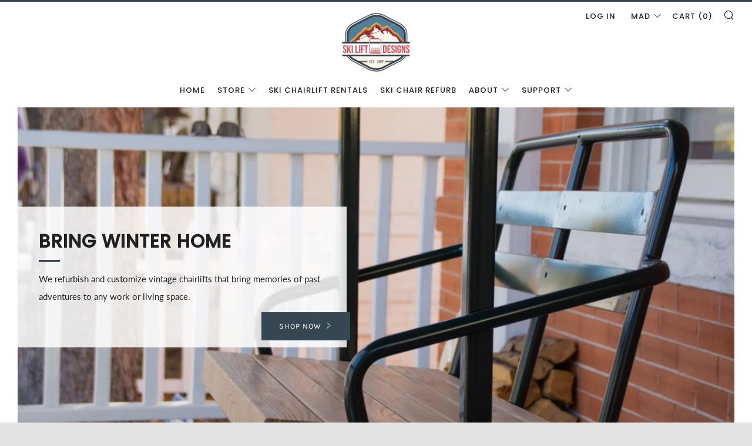

--- FILE ---
content_type: text/html; charset=utf-8
request_url: https://skiliftdesigns.com/?currency=MAD
body_size: 40248
content:
<!doctype html>
<!--[if IE 8]><html class="no-js lt-ie9" lang="en"> <![endif]-->
<!--[if IE 9 ]><html class="ie9 no-js" lang="en"> <![endif]-->
<!--[if (gt IE 9)|!(IE)]><!--> <html class="no-js" lang="en"> <!--<![endif]-->
<head>
  	<meta charset="utf-8">
  	<meta http-equiv="X-UA-Compatible" content="IE=edge,chrome=1">
  	<meta name="viewport" content="width=device-width, initial-scale=1.0, height=device-height, minimum-scale=1.0, user-scalable=0">
  	<meta name="theme-color" content="#364652">
  <!-- Google Tag Manager -->
<script>(function(w,d,s,l,i){w[l]=w[l]||[];w[l].push({'gtm.start':
new Date().getTime(),event:'gtm.js'});var f=d.getElementsByTagName(s)[0],
j=d.createElement(s),dl=l!='dataLayer'?'&l='+l:'';j.async=true;j.src=
'https://www.googletagmanager.com/gtm.js?id='+i+dl;f.parentNode.insertBefore(j,f);
})(window,document,'script','dataLayer','GTM-PNKVW67');</script>
<!-- End Google Tag Manager -->
  	<link rel="canonical" href="https://skiliftdesigns.com/">

	<!-- Network optimisations -->
<link rel="preload" as="style" href="//skiliftdesigns.com/cdn/shop/t/10/assets/theme-critical.scss.css?v=16600851670853136581705100088"><link rel="preload" as="script" href="//skiliftdesigns.com/cdn/shop/t/10/assets/scrollreveal.min.js?v=160788058297944495001578973653"><link rel="preconnect" href="//cdn.shopify.com" crossorigin>
<link rel="preconnect" href="//fonts.shopifycdn.com" crossorigin>
<link rel="preconnect" href="//v.shopify.com" crossorigin>
<link rel="preconnect" href="//ajax.googleapis.com" crossorigin>
<link rel="preconnect" href="//s.ytimg.com" crossorigin>
<link rel="preconnect" href="//www.youtube.com" crossorigin>
<link rel="dns-prefetch" href="//productreviews.shopifycdn.com">
<link rel="dns-prefetch" href="//maps.googleapis.com">
<link rel="dns-prefetch" href="//maps.gstatic.com">

  	
	    <link rel="shortcut icon" href="//skiliftdesigns.com/cdn/shop/files/sld-logo_8d727367-f2be-46d8-987f-b4625993549d_32x32.png?v=1613709271" type="image/png">
	

  	<!-- Title and description ================================================== -->
  	<title>
  	Ski Lift Designs - Chairlifts &amp; Gondolas for Home or Commercial
  	</title>
  	
  		<meta name="description" content="Authentic ski chairlifts and gondolas refurbished for any living or work space. Have your own chair looking to get refurbished? We use the same process on chairs brought to us and can ship parts to make a chair functional. International shipping with local rentals for events.">
  	

  	<!-- /snippets/social-meta-tags.liquid -->




<meta property="og:site_name" content="Ski Lift Designs">
<meta property="og:url" content="https://skiliftdesigns.com/">
<meta property="og:title" content="Ski Lift Designs - Chairlifts &amp; Gondolas for Home or Commercial">
<meta property="og:type" content="website">
<meta property="og:description" content="Authentic ski chairlifts and gondolas refurbished for any living or work space. Have your own chair looking to get refurbished? We use the same process on chairs brought to us and can ship parts to make a chair functional. International shipping with local rentals for events.">





<meta name="twitter:card" content="summary_large_image">
<meta name="twitter:title" content="Ski Lift Designs - Chairlifts &amp; Gondolas for Home or Commercial">
<meta name="twitter:description" content="Authentic ski chairlifts and gondolas refurbished for any living or work space. Have your own chair looking to get refurbished? We use the same process on chairs brought to us and can ship parts to make a chair functional. International shipping with local rentals for events.">


  	<!-- JS before CSSOM =================================================== -->
  	<script type="text/javascript">
		theme = {};
		theme.t = {};
		theme.map = {};
		theme.cart_ajax = true;theme.multiple_currencies = false;
	</script>
  	<script src="//skiliftdesigns.com/cdn/shop/t/10/assets/lazysizes.min.js?v=9040863095426301011578973651" async="async"></script>
  	<script src="//skiliftdesigns.com/cdn/shop/t/10/assets/vendor.min.js?v=72429366294408980591578973655" defer="defer"></script>
  	<script src="//skiliftdesigns.com/cdn/shop/t/10/assets/ajax-cart.min.js?v=2032561716360336091578973662" defer="defer"></script>

  	<!-- CSS ================================================== -->
	<style>@font-face {
  font-family: Lato;
  font-weight: 400;
  font-style: normal;
  font-display: swap;
  src: url("//skiliftdesigns.com/cdn/fonts/lato/lato_n4.c3b93d431f0091c8be23185e15c9d1fee1e971c5.woff2") format("woff2"),
       url("//skiliftdesigns.com/cdn/fonts/lato/lato_n4.d5c00c781efb195594fd2fd4ad04f7882949e327.woff") format("woff");
}

@font-face {
  font-family: Poppins;
  font-weight: 500;
  font-style: normal;
  font-display: swap;
  src: url("//skiliftdesigns.com/cdn/fonts/poppins/poppins_n5.ad5b4b72b59a00358afc706450c864c3c8323842.woff2") format("woff2"),
       url("//skiliftdesigns.com/cdn/fonts/poppins/poppins_n5.33757fdf985af2d24b32fcd84c9a09224d4b2c39.woff") format("woff");
}

@font-face {
  font-family: Karla;
  font-weight: 400;
  font-style: normal;
  font-display: swap;
  src: url("//skiliftdesigns.com/cdn/fonts/karla/karla_n4.40497e07df527e6a50e58fb17ef1950c72f3e32c.woff2") format("woff2"),
       url("//skiliftdesigns.com/cdn/fonts/karla/karla_n4.e9f6f9de321061073c6bfe03c28976ba8ce6ee18.woff") format("woff");
}

@font-face {
  font-family: Lato;
  font-weight: 700;
  font-style: normal;
  font-display: swap;
  src: url("//skiliftdesigns.com/cdn/fonts/lato/lato_n7.900f219bc7337bc57a7a2151983f0a4a4d9d5dcf.woff2") format("woff2"),
       url("//skiliftdesigns.com/cdn/fonts/lato/lato_n7.a55c60751adcc35be7c4f8a0313f9698598612ee.woff") format("woff");
}

@font-face {
  font-family: Lato;
  font-weight: 400;
  font-style: italic;
  font-display: swap;
  src: url("//skiliftdesigns.com/cdn/fonts/lato/lato_i4.09c847adc47c2fefc3368f2e241a3712168bc4b6.woff2") format("woff2"),
       url("//skiliftdesigns.com/cdn/fonts/lato/lato_i4.3c7d9eb6c1b0a2bf62d892c3ee4582b016d0f30c.woff") format("woff");
}

@font-face {
  font-family: Lato;
  font-weight: 700;
  font-style: italic;
  font-display: swap;
  src: url("//skiliftdesigns.com/cdn/fonts/lato/lato_i7.16ba75868b37083a879b8dd9f2be44e067dfbf92.woff2") format("woff2"),
       url("//skiliftdesigns.com/cdn/fonts/lato/lato_i7.4c07c2b3b7e64ab516aa2f2081d2bb0366b9dce8.woff") format("woff");
}

</style>

<link rel="stylesheet" href="//skiliftdesigns.com/cdn/shop/t/10/assets/theme-critical.scss.css?v=16600851670853136581705100088">

<link rel="preload" href="//skiliftdesigns.com/cdn/shop/t/10/assets/theme.scss.css?v=178375867694383517431578977565" as="style" onload="this.onload=null;this.rel='stylesheet'">
<noscript><link rel="stylesheet" href="//skiliftdesigns.com/cdn/shop/t/10/assets/theme.scss.css?v=178375867694383517431578977565"></noscript>
<script>
	/*! loadCSS rel=preload polyfill. [c]2017 Filament Group, Inc. MIT License */
	(function(w){"use strict";if(!w.loadCSS){w.loadCSS=function(){}}var rp=loadCSS.relpreload={};rp.support=(function(){var ret;try{ret=w.document.createElement("link").relList.supports("preload")}catch(e){ret=false}return function(){return ret}})();rp.bindMediaToggle=function(link){var finalMedia=link.media||"all";function enableStylesheet(){if(link.addEventListener){link.removeEventListener("load",enableStylesheet)}else if(link.attachEvent){link.detachEvent("onload",enableStylesheet)}link.setAttribute("onload",null);link.media=finalMedia}if(link.addEventListener){link.addEventListener("load",enableStylesheet)}else if(link.attachEvent){link.attachEvent("onload",enableStylesheet)}setTimeout(function(){link.rel="stylesheet";link.media="only x"});setTimeout(enableStylesheet,3000)};rp.poly=function(){if(rp.support()){return}var links=w.document.getElementsByTagName("link");for(var i=0;i<links.length;i+=1){var link=links[i];if(link.rel==="preload"&&link.getAttribute("as")==="style"&&!link.getAttribute("data-loadcss")){link.setAttribute("data-loadcss",true);rp.bindMediaToggle(link)}}};if(!rp.support()){rp.poly();var run=w.setInterval(rp.poly,500);if(w.addEventListener){w.addEventListener("load",function(){rp.poly();w.clearInterval(run)})}else if(w.attachEvent){w.attachEvent("onload",function(){rp.poly();w.clearInterval(run)})}}if(typeof exports!=="undefined"){exports.loadCSS=loadCSS}else{w.loadCSS=loadCSS}}(typeof global!=="undefined"?global:this));
</script>
	<link href="//skiliftdesigns.com/cdn/shop/t/10/assets/instafeed.scss.css?v=128289184296745918981583247378" rel="stylesheet" type="text/css" media="all" />	
  	<link href="//skiliftdesigns.com/cdn/shop/t/10/assets/mods.scss.css?v=105525663977174940261579040407" rel="stylesheet" type="text/css" media="all" />
    <link href="//skiliftdesigns.com/cdn/shop/t/10/assets/page.scss.css?v=74501061221401470721705100088" rel="stylesheet" type="text/css" media="all" />
    <link href="//skiliftdesigns.com/cdn/shop/t/10/assets/product.scss.css?v=177086955532057934301579278312" rel="stylesheet" type="text/css" media="all" />
  

	<!-- JS after CSSOM=================================================== -->
  	<script src="//skiliftdesigns.com/cdn/shop/t/10/assets/theme.min.js?v=146989426425835739981578973654" defer="defer"></script>
  	<script src="//skiliftdesigns.com/cdn/shop/t/10/assets/custom.js?v=152733329445290166911578973644" defer="defer"></script>

  	
		<script src="//skiliftdesigns.com/cdn/shop/t/10/assets/scrollreveal.min.js?v=160788058297944495001578973653"></script>
	
  	

	<!-- Header hook for plugins ================================================== -->
  	<script>window.performance && window.performance.mark && window.performance.mark('shopify.content_for_header.start');</script><meta name="google-site-verification" content="Wp3TjfLO8K7HTmeRv-Kzt4eFrEr-Fdi5gj7RsMBYM3c">
<meta name="facebook-domain-verification" content="apjfu7gjeftbnnqt1hlmtdm6vxqmb8">
<meta id="shopify-digital-wallet" name="shopify-digital-wallet" content="/20351371/digital_wallets/dialog">
<meta name="shopify-checkout-api-token" content="b9dbd7295b225b81ca0e8690a338f6c8">
<meta id="in-context-paypal-metadata" data-shop-id="20351371" data-venmo-supported="false" data-environment="production" data-locale="en_US" data-paypal-v4="true" data-currency="MAD">
<script async="async" src="/checkouts/internal/preloads.js?locale=en-MA"></script>
<link rel="preconnect" href="https://shop.app" crossorigin="anonymous">
<script async="async" src="https://shop.app/checkouts/internal/preloads.js?locale=en-MA&shop_id=20351371" crossorigin="anonymous"></script>
<script id="apple-pay-shop-capabilities" type="application/json">{"shopId":20351371,"countryCode":"US","currencyCode":"MAD","merchantCapabilities":["supports3DS"],"merchantId":"gid:\/\/shopify\/Shop\/20351371","merchantName":"Ski Lift Designs","requiredBillingContactFields":["postalAddress","email","phone"],"requiredShippingContactFields":["postalAddress","email","phone"],"shippingType":"shipping","supportedNetworks":["visa","masterCard","amex","discover","elo","jcb"],"total":{"type":"pending","label":"Ski Lift Designs","amount":"1.00"},"shopifyPaymentsEnabled":true,"supportsSubscriptions":true}</script>
<script id="shopify-features" type="application/json">{"accessToken":"b9dbd7295b225b81ca0e8690a338f6c8","betas":["rich-media-storefront-analytics"],"domain":"skiliftdesigns.com","predictiveSearch":true,"shopId":20351371,"locale":"en"}</script>
<script>var Shopify = Shopify || {};
Shopify.shop = "ski-lift-designs.myshopify.com";
Shopify.locale = "en";
Shopify.currency = {"active":"MAD","rate":"9.3330468"};
Shopify.country = "MA";
Shopify.theme = {"name":"Venue - 2020 Update","id":78970978417,"schema_name":"Venue","schema_version":"4.5.2","theme_store_id":836,"role":"main"};
Shopify.theme.handle = "null";
Shopify.theme.style = {"id":null,"handle":null};
Shopify.cdnHost = "skiliftdesigns.com/cdn";
Shopify.routes = Shopify.routes || {};
Shopify.routes.root = "/";</script>
<script type="module">!function(o){(o.Shopify=o.Shopify||{}).modules=!0}(window);</script>
<script>!function(o){function n(){var o=[];function n(){o.push(Array.prototype.slice.apply(arguments))}return n.q=o,n}var t=o.Shopify=o.Shopify||{};t.loadFeatures=n(),t.autoloadFeatures=n()}(window);</script>
<script>
  window.ShopifyPay = window.ShopifyPay || {};
  window.ShopifyPay.apiHost = "shop.app\/pay";
  window.ShopifyPay.redirectState = null;
</script>
<script id="shop-js-analytics" type="application/json">{"pageType":"index"}</script>
<script defer="defer" async type="module" src="//skiliftdesigns.com/cdn/shopifycloud/shop-js/modules/v2/client.init-shop-cart-sync_BdyHc3Nr.en.esm.js"></script>
<script defer="defer" async type="module" src="//skiliftdesigns.com/cdn/shopifycloud/shop-js/modules/v2/chunk.common_Daul8nwZ.esm.js"></script>
<script type="module">
  await import("//skiliftdesigns.com/cdn/shopifycloud/shop-js/modules/v2/client.init-shop-cart-sync_BdyHc3Nr.en.esm.js");
await import("//skiliftdesigns.com/cdn/shopifycloud/shop-js/modules/v2/chunk.common_Daul8nwZ.esm.js");

  window.Shopify.SignInWithShop?.initShopCartSync?.({"fedCMEnabled":true,"windoidEnabled":true});

</script>
<script>
  window.Shopify = window.Shopify || {};
  if (!window.Shopify.featureAssets) window.Shopify.featureAssets = {};
  window.Shopify.featureAssets['shop-js'] = {"shop-cart-sync":["modules/v2/client.shop-cart-sync_QYOiDySF.en.esm.js","modules/v2/chunk.common_Daul8nwZ.esm.js"],"init-fed-cm":["modules/v2/client.init-fed-cm_DchLp9rc.en.esm.js","modules/v2/chunk.common_Daul8nwZ.esm.js"],"shop-button":["modules/v2/client.shop-button_OV7bAJc5.en.esm.js","modules/v2/chunk.common_Daul8nwZ.esm.js"],"init-windoid":["modules/v2/client.init-windoid_DwxFKQ8e.en.esm.js","modules/v2/chunk.common_Daul8nwZ.esm.js"],"shop-cash-offers":["modules/v2/client.shop-cash-offers_DWtL6Bq3.en.esm.js","modules/v2/chunk.common_Daul8nwZ.esm.js","modules/v2/chunk.modal_CQq8HTM6.esm.js"],"shop-toast-manager":["modules/v2/client.shop-toast-manager_CX9r1SjA.en.esm.js","modules/v2/chunk.common_Daul8nwZ.esm.js"],"init-shop-email-lookup-coordinator":["modules/v2/client.init-shop-email-lookup-coordinator_UhKnw74l.en.esm.js","modules/v2/chunk.common_Daul8nwZ.esm.js"],"pay-button":["modules/v2/client.pay-button_DzxNnLDY.en.esm.js","modules/v2/chunk.common_Daul8nwZ.esm.js"],"avatar":["modules/v2/client.avatar_BTnouDA3.en.esm.js"],"init-shop-cart-sync":["modules/v2/client.init-shop-cart-sync_BdyHc3Nr.en.esm.js","modules/v2/chunk.common_Daul8nwZ.esm.js"],"shop-login-button":["modules/v2/client.shop-login-button_D8B466_1.en.esm.js","modules/v2/chunk.common_Daul8nwZ.esm.js","modules/v2/chunk.modal_CQq8HTM6.esm.js"],"init-customer-accounts-sign-up":["modules/v2/client.init-customer-accounts-sign-up_C8fpPm4i.en.esm.js","modules/v2/client.shop-login-button_D8B466_1.en.esm.js","modules/v2/chunk.common_Daul8nwZ.esm.js","modules/v2/chunk.modal_CQq8HTM6.esm.js"],"init-shop-for-new-customer-accounts":["modules/v2/client.init-shop-for-new-customer-accounts_CVTO0Ztu.en.esm.js","modules/v2/client.shop-login-button_D8B466_1.en.esm.js","modules/v2/chunk.common_Daul8nwZ.esm.js","modules/v2/chunk.modal_CQq8HTM6.esm.js"],"init-customer-accounts":["modules/v2/client.init-customer-accounts_dRgKMfrE.en.esm.js","modules/v2/client.shop-login-button_D8B466_1.en.esm.js","modules/v2/chunk.common_Daul8nwZ.esm.js","modules/v2/chunk.modal_CQq8HTM6.esm.js"],"shop-follow-button":["modules/v2/client.shop-follow-button_CkZpjEct.en.esm.js","modules/v2/chunk.common_Daul8nwZ.esm.js","modules/v2/chunk.modal_CQq8HTM6.esm.js"],"lead-capture":["modules/v2/client.lead-capture_BntHBhfp.en.esm.js","modules/v2/chunk.common_Daul8nwZ.esm.js","modules/v2/chunk.modal_CQq8HTM6.esm.js"],"checkout-modal":["modules/v2/client.checkout-modal_CfxcYbTm.en.esm.js","modules/v2/chunk.common_Daul8nwZ.esm.js","modules/v2/chunk.modal_CQq8HTM6.esm.js"],"shop-login":["modules/v2/client.shop-login_Da4GZ2H6.en.esm.js","modules/v2/chunk.common_Daul8nwZ.esm.js","modules/v2/chunk.modal_CQq8HTM6.esm.js"],"payment-terms":["modules/v2/client.payment-terms_MV4M3zvL.en.esm.js","modules/v2/chunk.common_Daul8nwZ.esm.js","modules/v2/chunk.modal_CQq8HTM6.esm.js"]};
</script>
<script>(function() {
  var isLoaded = false;
  function asyncLoad() {
    if (isLoaded) return;
    isLoaded = true;
    var urls = ["https:\/\/shopify.intercom.io\/widget.js?shop=ski-lift-designs.myshopify.com","https:\/\/ecommplugins-scripts.trustpilot.com\/v2.1\/js\/header.min.js?settings=eyJrZXkiOiJCN2dPRDN3RDFTVEZGenN5IiwicyI6InNrdSJ9\u0026shop=ski-lift-designs.myshopify.com","https:\/\/ecommplugins-trustboxsettings.trustpilot.com\/ski-lift-designs.myshopify.com.js?settings=1621967034474\u0026shop=ski-lift-designs.myshopify.com","https:\/\/widget.trustpilot.com\/bootstrap\/v5\/tp.widget.sync.bootstrap.min.js?shop=ski-lift-designs.myshopify.com","https:\/\/cdn.nfcube.com\/instafeed-93e7974aaf6d48d6e958cc6b631df186.js?shop=ski-lift-designs.myshopify.com"];
    for (var i = 0; i < urls.length; i++) {
      var s = document.createElement('script');
      s.type = 'text/javascript';
      s.async = true;
      s.src = urls[i];
      var x = document.getElementsByTagName('script')[0];
      x.parentNode.insertBefore(s, x);
    }
  };
  if(window.attachEvent) {
    window.attachEvent('onload', asyncLoad);
  } else {
    window.addEventListener('load', asyncLoad, false);
  }
})();</script>
<script id="__st">var __st={"a":20351371,"offset":-43200,"reqid":"23b406e0-11ec-4460-83b9-c4d107efae30-1769016492","pageurl":"skiliftdesigns.com\/?currency=MAD","u":"cf4d8446d41a","p":"home"};</script>
<script>window.ShopifyPaypalV4VisibilityTracking = true;</script>
<script id="captcha-bootstrap">!function(){'use strict';const t='contact',e='account',n='new_comment',o=[[t,t],['blogs',n],['comments',n],[t,'customer']],c=[[e,'customer_login'],[e,'guest_login'],[e,'recover_customer_password'],[e,'create_customer']],r=t=>t.map((([t,e])=>`form[action*='/${t}']:not([data-nocaptcha='true']) input[name='form_type'][value='${e}']`)).join(','),a=t=>()=>t?[...document.querySelectorAll(t)].map((t=>t.form)):[];function s(){const t=[...o],e=r(t);return a(e)}const i='password',u='form_key',d=['recaptcha-v3-token','g-recaptcha-response','h-captcha-response',i],f=()=>{try{return window.sessionStorage}catch{return}},m='__shopify_v',_=t=>t.elements[u];function p(t,e,n=!1){try{const o=window.sessionStorage,c=JSON.parse(o.getItem(e)),{data:r}=function(t){const{data:e,action:n}=t;return t[m]||n?{data:e,action:n}:{data:t,action:n}}(c);for(const[e,n]of Object.entries(r))t.elements[e]&&(t.elements[e].value=n);n&&o.removeItem(e)}catch(o){console.error('form repopulation failed',{error:o})}}const l='form_type',E='cptcha';function T(t){t.dataset[E]=!0}const w=window,h=w.document,L='Shopify',v='ce_forms',y='captcha';let A=!1;((t,e)=>{const n=(g='f06e6c50-85a8-45c8-87d0-21a2b65856fe',I='https://cdn.shopify.com/shopifycloud/storefront-forms-hcaptcha/ce_storefront_forms_captcha_hcaptcha.v1.5.2.iife.js',D={infoText:'Protected by hCaptcha',privacyText:'Privacy',termsText:'Terms'},(t,e,n)=>{const o=w[L][v],c=o.bindForm;if(c)return c(t,g,e,D).then(n);var r;o.q.push([[t,g,e,D],n]),r=I,A||(h.body.append(Object.assign(h.createElement('script'),{id:'captcha-provider',async:!0,src:r})),A=!0)});var g,I,D;w[L]=w[L]||{},w[L][v]=w[L][v]||{},w[L][v].q=[],w[L][y]=w[L][y]||{},w[L][y].protect=function(t,e){n(t,void 0,e),T(t)},Object.freeze(w[L][y]),function(t,e,n,w,h,L){const[v,y,A,g]=function(t,e,n){const i=e?o:[],u=t?c:[],d=[...i,...u],f=r(d),m=r(i),_=r(d.filter((([t,e])=>n.includes(e))));return[a(f),a(m),a(_),s()]}(w,h,L),I=t=>{const e=t.target;return e instanceof HTMLFormElement?e:e&&e.form},D=t=>v().includes(t);t.addEventListener('submit',(t=>{const e=I(t);if(!e)return;const n=D(e)&&!e.dataset.hcaptchaBound&&!e.dataset.recaptchaBound,o=_(e),c=g().includes(e)&&(!o||!o.value);(n||c)&&t.preventDefault(),c&&!n&&(function(t){try{if(!f())return;!function(t){const e=f();if(!e)return;const n=_(t);if(!n)return;const o=n.value;o&&e.removeItem(o)}(t);const e=Array.from(Array(32),(()=>Math.random().toString(36)[2])).join('');!function(t,e){_(t)||t.append(Object.assign(document.createElement('input'),{type:'hidden',name:u})),t.elements[u].value=e}(t,e),function(t,e){const n=f();if(!n)return;const o=[...t.querySelectorAll(`input[type='${i}']`)].map((({name:t})=>t)),c=[...d,...o],r={};for(const[a,s]of new FormData(t).entries())c.includes(a)||(r[a]=s);n.setItem(e,JSON.stringify({[m]:1,action:t.action,data:r}))}(t,e)}catch(e){console.error('failed to persist form',e)}}(e),e.submit())}));const S=(t,e)=>{t&&!t.dataset[E]&&(n(t,e.some((e=>e===t))),T(t))};for(const o of['focusin','change'])t.addEventListener(o,(t=>{const e=I(t);D(e)&&S(e,y())}));const B=e.get('form_key'),M=e.get(l),P=B&&M;t.addEventListener('DOMContentLoaded',(()=>{const t=y();if(P)for(const e of t)e.elements[l].value===M&&p(e,B);[...new Set([...A(),...v().filter((t=>'true'===t.dataset.shopifyCaptcha))])].forEach((e=>S(e,t)))}))}(h,new URLSearchParams(w.location.search),n,t,e,['guest_login'])})(!0,!0)}();</script>
<script integrity="sha256-4kQ18oKyAcykRKYeNunJcIwy7WH5gtpwJnB7kiuLZ1E=" data-source-attribution="shopify.loadfeatures" defer="defer" src="//skiliftdesigns.com/cdn/shopifycloud/storefront/assets/storefront/load_feature-a0a9edcb.js" crossorigin="anonymous"></script>
<script crossorigin="anonymous" defer="defer" src="//skiliftdesigns.com/cdn/shopifycloud/storefront/assets/shopify_pay/storefront-65b4c6d7.js?v=20250812"></script>
<script data-source-attribution="shopify.dynamic_checkout.dynamic.init">var Shopify=Shopify||{};Shopify.PaymentButton=Shopify.PaymentButton||{isStorefrontPortableWallets:!0,init:function(){window.Shopify.PaymentButton.init=function(){};var t=document.createElement("script");t.src="https://skiliftdesigns.com/cdn/shopifycloud/portable-wallets/latest/portable-wallets.en.js",t.type="module",document.head.appendChild(t)}};
</script>
<script data-source-attribution="shopify.dynamic_checkout.buyer_consent">
  function portableWalletsHideBuyerConsent(e){var t=document.getElementById("shopify-buyer-consent"),n=document.getElementById("shopify-subscription-policy-button");t&&n&&(t.classList.add("hidden"),t.setAttribute("aria-hidden","true"),n.removeEventListener("click",e))}function portableWalletsShowBuyerConsent(e){var t=document.getElementById("shopify-buyer-consent"),n=document.getElementById("shopify-subscription-policy-button");t&&n&&(t.classList.remove("hidden"),t.removeAttribute("aria-hidden"),n.addEventListener("click",e))}window.Shopify?.PaymentButton&&(window.Shopify.PaymentButton.hideBuyerConsent=portableWalletsHideBuyerConsent,window.Shopify.PaymentButton.showBuyerConsent=portableWalletsShowBuyerConsent);
</script>
<script data-source-attribution="shopify.dynamic_checkout.cart.bootstrap">document.addEventListener("DOMContentLoaded",(function(){function t(){return document.querySelector("shopify-accelerated-checkout-cart, shopify-accelerated-checkout")}if(t())Shopify.PaymentButton.init();else{new MutationObserver((function(e,n){t()&&(Shopify.PaymentButton.init(),n.disconnect())})).observe(document.body,{childList:!0,subtree:!0})}}));
</script>
<link id="shopify-accelerated-checkout-styles" rel="stylesheet" media="screen" href="https://skiliftdesigns.com/cdn/shopifycloud/portable-wallets/latest/accelerated-checkout-backwards-compat.css" crossorigin="anonymous">
<style id="shopify-accelerated-checkout-cart">
        #shopify-buyer-consent {
  margin-top: 1em;
  display: inline-block;
  width: 100%;
}

#shopify-buyer-consent.hidden {
  display: none;
}

#shopify-subscription-policy-button {
  background: none;
  border: none;
  padding: 0;
  text-decoration: underline;
  font-size: inherit;
  cursor: pointer;
}

#shopify-subscription-policy-button::before {
  box-shadow: none;
}

      </style>

<script>window.performance && window.performance.mark && window.performance.mark('shopify.content_for_header.end');</script>
<!-- BEGIN app block: shopify://apps/judge-me-reviews/blocks/judgeme_core/61ccd3b1-a9f2-4160-9fe9-4fec8413e5d8 --><!-- Start of Judge.me Core -->






<link rel="dns-prefetch" href="https://cdnwidget.judge.me">
<link rel="dns-prefetch" href="https://cdn.judge.me">
<link rel="dns-prefetch" href="https://cdn1.judge.me">
<link rel="dns-prefetch" href="https://api.judge.me">

<script data-cfasync='false' class='jdgm-settings-script'>window.jdgmSettings={"pagination":5,"disable_web_reviews":false,"badge_no_review_text":"No reviews","badge_n_reviews_text":"{{ n }} review/reviews","hide_badge_preview_if_no_reviews":true,"badge_hide_text":false,"enforce_center_preview_badge":false,"widget_title":"Customer Reviews","widget_open_form_text":"Write a review","widget_close_form_text":"Cancel review","widget_refresh_page_text":"Refresh page","widget_summary_text":"Based on {{ number_of_reviews }} review/reviews","widget_no_review_text":"Be the first to write a review","widget_name_field_text":"Display name","widget_verified_name_field_text":"Verified Name (public)","widget_name_placeholder_text":"Display name","widget_required_field_error_text":"This field is required.","widget_email_field_text":"Email address","widget_verified_email_field_text":"Verified Email (private, can not be edited)","widget_email_placeholder_text":"Your email address","widget_email_field_error_text":"Please enter a valid email address.","widget_rating_field_text":"Rating","widget_review_title_field_text":"Review Title","widget_review_title_placeholder_text":"Give your review a title","widget_review_body_field_text":"Review content","widget_review_body_placeholder_text":"Start writing here...","widget_pictures_field_text":"Picture/Video (optional)","widget_submit_review_text":"Submit Review","widget_submit_verified_review_text":"Submit Verified Review","widget_submit_success_msg_with_auto_publish":"Thank you! Please refresh the page in a few moments to see your review. You can remove or edit your review by logging into \u003ca href='https://judge.me/login' target='_blank' rel='nofollow noopener'\u003eJudge.me\u003c/a\u003e","widget_submit_success_msg_no_auto_publish":"Thank you! Your review will be published as soon as it is approved by the shop admin. You can remove or edit your review by logging into \u003ca href='https://judge.me/login' target='_blank' rel='nofollow noopener'\u003eJudge.me\u003c/a\u003e","widget_show_default_reviews_out_of_total_text":"Showing {{ n_reviews_shown }} out of {{ n_reviews }} reviews.","widget_show_all_link_text":"Show all","widget_show_less_link_text":"Show less","widget_author_said_text":"{{ reviewer_name }} said:","widget_days_text":"{{ n }} days ago","widget_weeks_text":"{{ n }} week/weeks ago","widget_months_text":"{{ n }} month/months ago","widget_years_text":"{{ n }} year/years ago","widget_yesterday_text":"Yesterday","widget_today_text":"Today","widget_replied_text":"\u003e\u003e {{ shop_name }} replied:","widget_read_more_text":"Read more","widget_reviewer_name_as_initial":"","widget_rating_filter_color":"#fbcd0a","widget_rating_filter_see_all_text":"See all reviews","widget_sorting_most_recent_text":"Most Recent","widget_sorting_highest_rating_text":"Highest Rating","widget_sorting_lowest_rating_text":"Lowest Rating","widget_sorting_with_pictures_text":"Only Pictures","widget_sorting_most_helpful_text":"Most Helpful","widget_open_question_form_text":"Ask a question","widget_reviews_subtab_text":"Reviews","widget_questions_subtab_text":"Questions","widget_question_label_text":"Question","widget_answer_label_text":"Answer","widget_question_placeholder_text":"Write your question here","widget_submit_question_text":"Submit Question","widget_question_submit_success_text":"Thank you for your question! We will notify you once it gets answered.","verified_badge_text":"Verified","verified_badge_bg_color":"","verified_badge_text_color":"","verified_badge_placement":"left-of-reviewer-name","widget_review_max_height":"","widget_hide_border":false,"widget_social_share":false,"widget_thumb":false,"widget_review_location_show":false,"widget_location_format":"","all_reviews_include_out_of_store_products":true,"all_reviews_out_of_store_text":"(out of store)","all_reviews_pagination":100,"all_reviews_product_name_prefix_text":"about","enable_review_pictures":true,"enable_question_anwser":false,"widget_theme":"default","review_date_format":"mm/dd/yyyy","default_sort_method":"most-recent","widget_product_reviews_subtab_text":"Product Reviews","widget_shop_reviews_subtab_text":"Shop Reviews","widget_other_products_reviews_text":"Reviews for other products","widget_store_reviews_subtab_text":"Store reviews","widget_no_store_reviews_text":"This store hasn't received any reviews yet","widget_web_restriction_product_reviews_text":"This product hasn't received any reviews yet","widget_no_items_text":"No items found","widget_show_more_text":"Show more","widget_write_a_store_review_text":"Write a Store Review","widget_other_languages_heading":"Reviews in Other Languages","widget_translate_review_text":"Translate review to {{ language }}","widget_translating_review_text":"Translating...","widget_show_original_translation_text":"Show original ({{ language }})","widget_translate_review_failed_text":"Review couldn't be translated.","widget_translate_review_retry_text":"Retry","widget_translate_review_try_again_later_text":"Try again later","show_product_url_for_grouped_product":false,"widget_sorting_pictures_first_text":"Pictures First","show_pictures_on_all_rev_page_mobile":false,"show_pictures_on_all_rev_page_desktop":false,"floating_tab_hide_mobile_install_preference":false,"floating_tab_button_name":"★ Reviews","floating_tab_title":"Let customers speak for us","floating_tab_button_color":"","floating_tab_button_background_color":"","floating_tab_url":"","floating_tab_url_enabled":false,"floating_tab_tab_style":"text","all_reviews_text_badge_text":"Customers rate us {{ shop.metafields.judgeme.all_reviews_rating | round: 1 }}/5 based on {{ shop.metafields.judgeme.all_reviews_count }} reviews.","all_reviews_text_badge_text_branded_style":"{{ shop.metafields.judgeme.all_reviews_rating | round: 1 }} out of 5 stars based on {{ shop.metafields.judgeme.all_reviews_count }} reviews","is_all_reviews_text_badge_a_link":false,"show_stars_for_all_reviews_text_badge":false,"all_reviews_text_badge_url":"","all_reviews_text_style":"branded","all_reviews_text_color_style":"judgeme_brand_color","all_reviews_text_color":"#108474","all_reviews_text_show_jm_brand":true,"featured_carousel_show_header":true,"featured_carousel_title":"Let customers speak for us","testimonials_carousel_title":"Customers are saying","videos_carousel_title":"Real customer stories","cards_carousel_title":"Customers are saying","featured_carousel_count_text":"from {{ n }} reviews","featured_carousel_add_link_to_all_reviews_page":false,"featured_carousel_url":"","featured_carousel_show_images":true,"featured_carousel_autoslide_interval":5,"featured_carousel_arrows_on_the_sides":false,"featured_carousel_height":250,"featured_carousel_width":80,"featured_carousel_image_size":0,"featured_carousel_image_height":250,"featured_carousel_arrow_color":"#eeeeee","verified_count_badge_style":"branded","verified_count_badge_orientation":"horizontal","verified_count_badge_color_style":"judgeme_brand_color","verified_count_badge_color":"#108474","is_verified_count_badge_a_link":false,"verified_count_badge_url":"","verified_count_badge_show_jm_brand":true,"widget_rating_preset_default":5,"widget_first_sub_tab":"product-reviews","widget_show_histogram":true,"widget_histogram_use_custom_color":false,"widget_pagination_use_custom_color":false,"widget_star_use_custom_color":false,"widget_verified_badge_use_custom_color":false,"widget_write_review_use_custom_color":false,"picture_reminder_submit_button":"Upload Pictures","enable_review_videos":false,"mute_video_by_default":false,"widget_sorting_videos_first_text":"Videos First","widget_review_pending_text":"Pending","featured_carousel_items_for_large_screen":3,"social_share_options_order":"Facebook,Twitter","remove_microdata_snippet":false,"disable_json_ld":false,"enable_json_ld_products":false,"preview_badge_show_question_text":false,"preview_badge_no_question_text":"No questions","preview_badge_n_question_text":"{{ number_of_questions }} question/questions","qa_badge_show_icon":false,"qa_badge_position":"same-row","remove_judgeme_branding":false,"widget_add_search_bar":false,"widget_search_bar_placeholder":"Search","widget_sorting_verified_only_text":"Verified only","featured_carousel_theme":"default","featured_carousel_show_rating":true,"featured_carousel_show_title":true,"featured_carousel_show_body":true,"featured_carousel_show_date":false,"featured_carousel_show_reviewer":true,"featured_carousel_show_product":false,"featured_carousel_header_background_color":"#108474","featured_carousel_header_text_color":"#ffffff","featured_carousel_name_product_separator":"reviewed","featured_carousel_full_star_background":"#108474","featured_carousel_empty_star_background":"#dadada","featured_carousel_vertical_theme_background":"#f9fafb","featured_carousel_verified_badge_enable":true,"featured_carousel_verified_badge_color":"#108474","featured_carousel_border_style":"round","featured_carousel_review_line_length_limit":3,"featured_carousel_more_reviews_button_text":"Read more reviews","featured_carousel_view_product_button_text":"View product","all_reviews_page_load_reviews_on":"scroll","all_reviews_page_load_more_text":"Load More Reviews","disable_fb_tab_reviews":false,"enable_ajax_cdn_cache":false,"widget_advanced_speed_features":5,"widget_public_name_text":"displayed publicly like","default_reviewer_name":"John Smith","default_reviewer_name_has_non_latin":true,"widget_reviewer_anonymous":"Anonymous","medals_widget_title":"Judge.me Review Medals","medals_widget_background_color":"#f9fafb","medals_widget_position":"footer_all_pages","medals_widget_border_color":"#f9fafb","medals_widget_verified_text_position":"left","medals_widget_use_monochromatic_version":false,"medals_widget_elements_color":"#108474","show_reviewer_avatar":true,"widget_invalid_yt_video_url_error_text":"Not a YouTube video URL","widget_max_length_field_error_text":"Please enter no more than {0} characters.","widget_show_country_flag":false,"widget_show_collected_via_shop_app":true,"widget_verified_by_shop_badge_style":"light","widget_verified_by_shop_text":"Verified by Shop","widget_show_photo_gallery":false,"widget_load_with_code_splitting":true,"widget_ugc_install_preference":false,"widget_ugc_title":"Made by us, Shared by you","widget_ugc_subtitle":"Tag us to see your picture featured in our page","widget_ugc_arrows_color":"#ffffff","widget_ugc_primary_button_text":"Buy Now","widget_ugc_primary_button_background_color":"#108474","widget_ugc_primary_button_text_color":"#ffffff","widget_ugc_primary_button_border_width":"0","widget_ugc_primary_button_border_style":"none","widget_ugc_primary_button_border_color":"#108474","widget_ugc_primary_button_border_radius":"25","widget_ugc_secondary_button_text":"Load More","widget_ugc_secondary_button_background_color":"#ffffff","widget_ugc_secondary_button_text_color":"#108474","widget_ugc_secondary_button_border_width":"2","widget_ugc_secondary_button_border_style":"solid","widget_ugc_secondary_button_border_color":"#108474","widget_ugc_secondary_button_border_radius":"25","widget_ugc_reviews_button_text":"View Reviews","widget_ugc_reviews_button_background_color":"#ffffff","widget_ugc_reviews_button_text_color":"#108474","widget_ugc_reviews_button_border_width":"2","widget_ugc_reviews_button_border_style":"solid","widget_ugc_reviews_button_border_color":"#108474","widget_ugc_reviews_button_border_radius":"25","widget_ugc_reviews_button_link_to":"judgeme-reviews-page","widget_ugc_show_post_date":true,"widget_ugc_max_width":"800","widget_rating_metafield_value_type":true,"widget_primary_color":"#108474","widget_enable_secondary_color":false,"widget_secondary_color":"#edf5f5","widget_summary_average_rating_text":"{{ average_rating }} out of 5","widget_media_grid_title":"Customer photos \u0026 videos","widget_media_grid_see_more_text":"See more","widget_round_style":false,"widget_show_product_medals":true,"widget_verified_by_judgeme_text":"Verified by Judge.me","widget_show_store_medals":true,"widget_verified_by_judgeme_text_in_store_medals":"Verified by Judge.me","widget_media_field_exceed_quantity_message":"Sorry, we can only accept {{ max_media }} for one review.","widget_media_field_exceed_limit_message":"{{ file_name }} is too large, please select a {{ media_type }} less than {{ size_limit }}MB.","widget_review_submitted_text":"Review Submitted!","widget_question_submitted_text":"Question Submitted!","widget_close_form_text_question":"Cancel","widget_write_your_answer_here_text":"Write your answer here","widget_enabled_branded_link":true,"widget_show_collected_by_judgeme":true,"widget_reviewer_name_color":"","widget_write_review_text_color":"","widget_write_review_bg_color":"","widget_collected_by_judgeme_text":"collected by Judge.me","widget_pagination_type":"standard","widget_load_more_text":"Load More","widget_load_more_color":"#108474","widget_full_review_text":"Full Review","widget_read_more_reviews_text":"Read More Reviews","widget_read_questions_text":"Read Questions","widget_questions_and_answers_text":"Questions \u0026 Answers","widget_verified_by_text":"Verified by","widget_verified_text":"Verified","widget_number_of_reviews_text":"{{ number_of_reviews }} reviews","widget_back_button_text":"Back","widget_next_button_text":"Next","widget_custom_forms_filter_button":"Filters","custom_forms_style":"horizontal","widget_show_review_information":false,"how_reviews_are_collected":"How reviews are collected?","widget_show_review_keywords":false,"widget_gdpr_statement":"How we use your data: We'll only contact you about the review you left, and only if necessary. By submitting your review, you agree to Judge.me's \u003ca href='https://judge.me/terms' target='_blank' rel='nofollow noopener'\u003eterms\u003c/a\u003e, \u003ca href='https://judge.me/privacy' target='_blank' rel='nofollow noopener'\u003eprivacy\u003c/a\u003e and \u003ca href='https://judge.me/content-policy' target='_blank' rel='nofollow noopener'\u003econtent\u003c/a\u003e policies.","widget_multilingual_sorting_enabled":false,"widget_translate_review_content_enabled":false,"widget_translate_review_content_method":"manual","popup_widget_review_selection":"automatically_with_pictures","popup_widget_round_border_style":true,"popup_widget_show_title":true,"popup_widget_show_body":true,"popup_widget_show_reviewer":false,"popup_widget_show_product":true,"popup_widget_show_pictures":true,"popup_widget_use_review_picture":true,"popup_widget_show_on_home_page":true,"popup_widget_show_on_product_page":true,"popup_widget_show_on_collection_page":true,"popup_widget_show_on_cart_page":true,"popup_widget_position":"bottom_left","popup_widget_first_review_delay":5,"popup_widget_duration":5,"popup_widget_interval":5,"popup_widget_review_count":5,"popup_widget_hide_on_mobile":true,"review_snippet_widget_round_border_style":true,"review_snippet_widget_card_color":"#FFFFFF","review_snippet_widget_slider_arrows_background_color":"#FFFFFF","review_snippet_widget_slider_arrows_color":"#000000","review_snippet_widget_star_color":"#108474","show_product_variant":false,"all_reviews_product_variant_label_text":"Variant: ","widget_show_verified_branding":true,"widget_ai_summary_title":"Customers say","widget_ai_summary_disclaimer":"AI-powered review summary based on recent customer reviews","widget_show_ai_summary":false,"widget_show_ai_summary_bg":false,"widget_show_review_title_input":true,"redirect_reviewers_invited_via_email":"review_widget","request_store_review_after_product_review":false,"request_review_other_products_in_order":false,"review_form_color_scheme":"default","review_form_corner_style":"square","review_form_star_color":{},"review_form_text_color":"#333333","review_form_background_color":"#ffffff","review_form_field_background_color":"#fafafa","review_form_button_color":{},"review_form_button_text_color":"#ffffff","review_form_modal_overlay_color":"#000000","review_content_screen_title_text":"How would you rate this product?","review_content_introduction_text":"We would love it if you would share a bit about your experience.","store_review_form_title_text":"How would you rate this store?","store_review_form_introduction_text":"We would love it if you would share a bit about your experience.","show_review_guidance_text":true,"one_star_review_guidance_text":"Poor","five_star_review_guidance_text":"Great","customer_information_screen_title_text":"About you","customer_information_introduction_text":"Please tell us more about you.","custom_questions_screen_title_text":"Your experience in more detail","custom_questions_introduction_text":"Here are a few questions to help us understand more about your experience.","review_submitted_screen_title_text":"Thanks for your review!","review_submitted_screen_thank_you_text":"We are processing it and it will appear on the store soon.","review_submitted_screen_email_verification_text":"Please confirm your email by clicking the link we just sent you. This helps us keep reviews authentic.","review_submitted_request_store_review_text":"Would you like to share your experience of shopping with us?","review_submitted_review_other_products_text":"Would you like to review these products?","store_review_screen_title_text":"Would you like to share your experience of shopping with us?","store_review_introduction_text":"We value your feedback and use it to improve. Please share any thoughts or suggestions you have.","reviewer_media_screen_title_picture_text":"Share a picture","reviewer_media_introduction_picture_text":"Upload a photo to support your review.","reviewer_media_screen_title_video_text":"Share a video","reviewer_media_introduction_video_text":"Upload a video to support your review.","reviewer_media_screen_title_picture_or_video_text":"Share a picture or video","reviewer_media_introduction_picture_or_video_text":"Upload a photo or video to support your review.","reviewer_media_youtube_url_text":"Paste your Youtube URL here","advanced_settings_next_step_button_text":"Next","advanced_settings_close_review_button_text":"Close","modal_write_review_flow":false,"write_review_flow_required_text":"Required","write_review_flow_privacy_message_text":"We respect your privacy.","write_review_flow_anonymous_text":"Post review as anonymous","write_review_flow_visibility_text":"This won't be visible to other customers.","write_review_flow_multiple_selection_help_text":"Select as many as you like","write_review_flow_single_selection_help_text":"Select one option","write_review_flow_required_field_error_text":"This field is required","write_review_flow_invalid_email_error_text":"Please enter a valid email address","write_review_flow_max_length_error_text":"Max. {{ max_length }} characters.","write_review_flow_media_upload_text":"\u003cb\u003eClick to upload\u003c/b\u003e or drag and drop","write_review_flow_gdpr_statement":"We'll only contact you about your review if necessary. By submitting your review, you agree to our \u003ca href='https://judge.me/terms' target='_blank' rel='nofollow noopener'\u003eterms and conditions\u003c/a\u003e and \u003ca href='https://judge.me/privacy' target='_blank' rel='nofollow noopener'\u003eprivacy policy\u003c/a\u003e.","rating_only_reviews_enabled":false,"show_negative_reviews_help_screen":false,"new_review_flow_help_screen_rating_threshold":3,"negative_review_resolution_screen_title_text":"Tell us more","negative_review_resolution_text":"Your experience matters to us. If there were issues with your purchase, we're here to help. Feel free to reach out to us, we'd love the opportunity to make things right.","negative_review_resolution_button_text":"Contact us","negative_review_resolution_proceed_with_review_text":"Leave a review","negative_review_resolution_subject":"Issue with purchase from {{ shop_name }}.{{ order_name }}","preview_badge_collection_page_install_status":false,"widget_review_custom_css":"","preview_badge_custom_css":"","preview_badge_stars_count":"5-stars","featured_carousel_custom_css":"","floating_tab_custom_css":"","all_reviews_widget_custom_css":"","medals_widget_custom_css":"","verified_badge_custom_css":"","all_reviews_text_custom_css":"","transparency_badges_collected_via_store_invite":false,"transparency_badges_from_another_provider":false,"transparency_badges_collected_from_store_visitor":false,"transparency_badges_collected_by_verified_review_provider":false,"transparency_badges_earned_reward":false,"transparency_badges_collected_via_store_invite_text":"Review collected via store invitation","transparency_badges_from_another_provider_text":"Review collected from another provider","transparency_badges_collected_from_store_visitor_text":"Review collected from a store visitor","transparency_badges_written_in_google_text":"Review written in Google","transparency_badges_written_in_etsy_text":"Review written in Etsy","transparency_badges_written_in_shop_app_text":"Review written in Shop App","transparency_badges_earned_reward_text":"Review earned a reward for future purchase","product_review_widget_per_page":10,"widget_store_review_label_text":"Review about the store","checkout_comment_extension_title_on_product_page":"Customer Comments","checkout_comment_extension_num_latest_comment_show":5,"checkout_comment_extension_format":"name_and_timestamp","checkout_comment_customer_name":"last_initial","checkout_comment_comment_notification":true,"preview_badge_collection_page_install_preference":false,"preview_badge_home_page_install_preference":false,"preview_badge_product_page_install_preference":false,"review_widget_install_preference":"","review_carousel_install_preference":false,"floating_reviews_tab_install_preference":"none","verified_reviews_count_badge_install_preference":false,"all_reviews_text_install_preference":false,"review_widget_best_location":false,"judgeme_medals_install_preference":false,"review_widget_revamp_enabled":false,"review_widget_qna_enabled":false,"review_widget_header_theme":"minimal","review_widget_widget_title_enabled":true,"review_widget_header_text_size":"medium","review_widget_header_text_weight":"regular","review_widget_average_rating_style":"compact","review_widget_bar_chart_enabled":true,"review_widget_bar_chart_type":"numbers","review_widget_bar_chart_style":"standard","review_widget_expanded_media_gallery_enabled":false,"review_widget_reviews_section_theme":"standard","review_widget_image_style":"thumbnails","review_widget_review_image_ratio":"square","review_widget_stars_size":"medium","review_widget_verified_badge":"standard_text","review_widget_review_title_text_size":"medium","review_widget_review_text_size":"medium","review_widget_review_text_length":"medium","review_widget_number_of_columns_desktop":3,"review_widget_carousel_transition_speed":5,"review_widget_custom_questions_answers_display":"always","review_widget_button_text_color":"#FFFFFF","review_widget_text_color":"#000000","review_widget_lighter_text_color":"#7B7B7B","review_widget_corner_styling":"soft","review_widget_review_word_singular":"review","review_widget_review_word_plural":"reviews","review_widget_voting_label":"Helpful?","review_widget_shop_reply_label":"Reply from {{ shop_name }}:","review_widget_filters_title":"Filters","qna_widget_question_word_singular":"Question","qna_widget_question_word_plural":"Questions","qna_widget_answer_reply_label":"Answer from {{ answerer_name }}:","qna_content_screen_title_text":"Ask a question about this product","qna_widget_question_required_field_error_text":"Please enter your question.","qna_widget_flow_gdpr_statement":"We'll only contact you about your question if necessary. By submitting your question, you agree to our \u003ca href='https://judge.me/terms' target='_blank' rel='nofollow noopener'\u003eterms and conditions\u003c/a\u003e and \u003ca href='https://judge.me/privacy' target='_blank' rel='nofollow noopener'\u003eprivacy policy\u003c/a\u003e.","qna_widget_question_submitted_text":"Thanks for your question!","qna_widget_close_form_text_question":"Close","qna_widget_question_submit_success_text":"We’ll notify you by email when your question is answered.","all_reviews_widget_v2025_enabled":false,"all_reviews_widget_v2025_header_theme":"default","all_reviews_widget_v2025_widget_title_enabled":true,"all_reviews_widget_v2025_header_text_size":"medium","all_reviews_widget_v2025_header_text_weight":"regular","all_reviews_widget_v2025_average_rating_style":"compact","all_reviews_widget_v2025_bar_chart_enabled":true,"all_reviews_widget_v2025_bar_chart_type":"numbers","all_reviews_widget_v2025_bar_chart_style":"standard","all_reviews_widget_v2025_expanded_media_gallery_enabled":false,"all_reviews_widget_v2025_show_store_medals":true,"all_reviews_widget_v2025_show_photo_gallery":true,"all_reviews_widget_v2025_show_review_keywords":false,"all_reviews_widget_v2025_show_ai_summary":false,"all_reviews_widget_v2025_show_ai_summary_bg":false,"all_reviews_widget_v2025_add_search_bar":false,"all_reviews_widget_v2025_default_sort_method":"most-recent","all_reviews_widget_v2025_reviews_per_page":10,"all_reviews_widget_v2025_reviews_section_theme":"default","all_reviews_widget_v2025_image_style":"thumbnails","all_reviews_widget_v2025_review_image_ratio":"square","all_reviews_widget_v2025_stars_size":"medium","all_reviews_widget_v2025_verified_badge":"bold_badge","all_reviews_widget_v2025_review_title_text_size":"medium","all_reviews_widget_v2025_review_text_size":"medium","all_reviews_widget_v2025_review_text_length":"medium","all_reviews_widget_v2025_number_of_columns_desktop":3,"all_reviews_widget_v2025_carousel_transition_speed":5,"all_reviews_widget_v2025_custom_questions_answers_display":"always","all_reviews_widget_v2025_show_product_variant":false,"all_reviews_widget_v2025_show_reviewer_avatar":true,"all_reviews_widget_v2025_reviewer_name_as_initial":"","all_reviews_widget_v2025_review_location_show":false,"all_reviews_widget_v2025_location_format":"","all_reviews_widget_v2025_show_country_flag":false,"all_reviews_widget_v2025_verified_by_shop_badge_style":"light","all_reviews_widget_v2025_social_share":false,"all_reviews_widget_v2025_social_share_options_order":"Facebook,Twitter,LinkedIn,Pinterest","all_reviews_widget_v2025_pagination_type":"standard","all_reviews_widget_v2025_button_text_color":"#FFFFFF","all_reviews_widget_v2025_text_color":"#000000","all_reviews_widget_v2025_lighter_text_color":"#7B7B7B","all_reviews_widget_v2025_corner_styling":"soft","all_reviews_widget_v2025_title":"Customer reviews","all_reviews_widget_v2025_ai_summary_title":"Customers say about this store","all_reviews_widget_v2025_no_review_text":"Be the first to write a review","platform":"shopify","branding_url":"https://app.judge.me/reviews","branding_text":"Powered by Judge.me","locale":"en","reply_name":"Ski Lift Designs","widget_version":"3.0","footer":true,"autopublish":true,"review_dates":true,"enable_custom_form":false,"shop_locale":"en","enable_multi_locales_translations":false,"show_review_title_input":true,"review_verification_email_status":"always","can_be_branded":false,"reply_name_text":"Ski Lift Designs"};</script> <style class='jdgm-settings-style'>.jdgm-xx{left:0}:root{--jdgm-primary-color: #108474;--jdgm-secondary-color: rgba(16,132,116,0.1);--jdgm-star-color: #108474;--jdgm-write-review-text-color: white;--jdgm-write-review-bg-color: #108474;--jdgm-paginate-color: #108474;--jdgm-border-radius: 0;--jdgm-reviewer-name-color: #108474}.jdgm-histogram__bar-content{background-color:#108474}.jdgm-rev[data-verified-buyer=true] .jdgm-rev__icon.jdgm-rev__icon:after,.jdgm-rev__buyer-badge.jdgm-rev__buyer-badge{color:white;background-color:#108474}.jdgm-review-widget--small .jdgm-gallery.jdgm-gallery .jdgm-gallery__thumbnail-link:nth-child(8) .jdgm-gallery__thumbnail-wrapper.jdgm-gallery__thumbnail-wrapper:before{content:"See more"}@media only screen and (min-width: 768px){.jdgm-gallery.jdgm-gallery .jdgm-gallery__thumbnail-link:nth-child(8) .jdgm-gallery__thumbnail-wrapper.jdgm-gallery__thumbnail-wrapper:before{content:"See more"}}.jdgm-prev-badge[data-average-rating='0.00']{display:none !important}.jdgm-author-all-initials{display:none !important}.jdgm-author-last-initial{display:none !important}.jdgm-rev-widg__title{visibility:hidden}.jdgm-rev-widg__summary-text{visibility:hidden}.jdgm-prev-badge__text{visibility:hidden}.jdgm-rev__prod-link-prefix:before{content:'about'}.jdgm-rev__variant-label:before{content:'Variant: '}.jdgm-rev__out-of-store-text:before{content:'(out of store)'}@media only screen and (min-width: 768px){.jdgm-rev__pics .jdgm-rev_all-rev-page-picture-separator,.jdgm-rev__pics .jdgm-rev__product-picture{display:none}}@media only screen and (max-width: 768px){.jdgm-rev__pics .jdgm-rev_all-rev-page-picture-separator,.jdgm-rev__pics .jdgm-rev__product-picture{display:none}}.jdgm-preview-badge[data-template="product"]{display:none !important}.jdgm-preview-badge[data-template="collection"]{display:none !important}.jdgm-preview-badge[data-template="index"]{display:none !important}.jdgm-review-widget[data-from-snippet="true"]{display:none !important}.jdgm-verified-count-badget[data-from-snippet="true"]{display:none !important}.jdgm-carousel-wrapper[data-from-snippet="true"]{display:none !important}.jdgm-all-reviews-text[data-from-snippet="true"]{display:none !important}.jdgm-medals-section[data-from-snippet="true"]{display:none !important}.jdgm-ugc-media-wrapper[data-from-snippet="true"]{display:none !important}.jdgm-rev__transparency-badge[data-badge-type="review_collected_via_store_invitation"]{display:none !important}.jdgm-rev__transparency-badge[data-badge-type="review_collected_from_another_provider"]{display:none !important}.jdgm-rev__transparency-badge[data-badge-type="review_collected_from_store_visitor"]{display:none !important}.jdgm-rev__transparency-badge[data-badge-type="review_written_in_etsy"]{display:none !important}.jdgm-rev__transparency-badge[data-badge-type="review_written_in_google_business"]{display:none !important}.jdgm-rev__transparency-badge[data-badge-type="review_written_in_shop_app"]{display:none !important}.jdgm-rev__transparency-badge[data-badge-type="review_earned_for_future_purchase"]{display:none !important}.jdgm-review-snippet-widget .jdgm-rev-snippet-widget__cards-container .jdgm-rev-snippet-card{border-radius:8px;background:#fff}.jdgm-review-snippet-widget .jdgm-rev-snippet-widget__cards-container .jdgm-rev-snippet-card__rev-rating .jdgm-star{color:#108474}.jdgm-review-snippet-widget .jdgm-rev-snippet-widget__prev-btn,.jdgm-review-snippet-widget .jdgm-rev-snippet-widget__next-btn{border-radius:50%;background:#fff}.jdgm-review-snippet-widget .jdgm-rev-snippet-widget__prev-btn>svg,.jdgm-review-snippet-widget .jdgm-rev-snippet-widget__next-btn>svg{fill:#000}.jdgm-full-rev-modal.rev-snippet-widget .jm-mfp-container .jm-mfp-content,.jdgm-full-rev-modal.rev-snippet-widget .jm-mfp-container .jdgm-full-rev__icon,.jdgm-full-rev-modal.rev-snippet-widget .jm-mfp-container .jdgm-full-rev__pic-img,.jdgm-full-rev-modal.rev-snippet-widget .jm-mfp-container .jdgm-full-rev__reply{border-radius:8px}.jdgm-full-rev-modal.rev-snippet-widget .jm-mfp-container .jdgm-full-rev[data-verified-buyer="true"] .jdgm-full-rev__icon::after{border-radius:8px}.jdgm-full-rev-modal.rev-snippet-widget .jm-mfp-container .jdgm-full-rev .jdgm-rev__buyer-badge{border-radius:calc( 8px / 2 )}.jdgm-full-rev-modal.rev-snippet-widget .jm-mfp-container .jdgm-full-rev .jdgm-full-rev__replier::before{content:'Ski Lift Designs'}.jdgm-full-rev-modal.rev-snippet-widget .jm-mfp-container .jdgm-full-rev .jdgm-full-rev__product-button{border-radius:calc( 8px * 6 )}
</style> <style class='jdgm-settings-style'></style>

  
  
  
  <style class='jdgm-miracle-styles'>
  @-webkit-keyframes jdgm-spin{0%{-webkit-transform:rotate(0deg);-ms-transform:rotate(0deg);transform:rotate(0deg)}100%{-webkit-transform:rotate(359deg);-ms-transform:rotate(359deg);transform:rotate(359deg)}}@keyframes jdgm-spin{0%{-webkit-transform:rotate(0deg);-ms-transform:rotate(0deg);transform:rotate(0deg)}100%{-webkit-transform:rotate(359deg);-ms-transform:rotate(359deg);transform:rotate(359deg)}}@font-face{font-family:'JudgemeStar';src:url("[data-uri]") format("woff");font-weight:normal;font-style:normal}.jdgm-star{font-family:'JudgemeStar';display:inline !important;text-decoration:none !important;padding:0 4px 0 0 !important;margin:0 !important;font-weight:bold;opacity:1;-webkit-font-smoothing:antialiased;-moz-osx-font-smoothing:grayscale}.jdgm-star:hover{opacity:1}.jdgm-star:last-of-type{padding:0 !important}.jdgm-star.jdgm--on:before{content:"\e000"}.jdgm-star.jdgm--off:before{content:"\e001"}.jdgm-star.jdgm--half:before{content:"\e002"}.jdgm-widget *{margin:0;line-height:1.4;-webkit-box-sizing:border-box;-moz-box-sizing:border-box;box-sizing:border-box;-webkit-overflow-scrolling:touch}.jdgm-hidden{display:none !important;visibility:hidden !important}.jdgm-temp-hidden{display:none}.jdgm-spinner{width:40px;height:40px;margin:auto;border-radius:50%;border-top:2px solid #eee;border-right:2px solid #eee;border-bottom:2px solid #eee;border-left:2px solid #ccc;-webkit-animation:jdgm-spin 0.8s infinite linear;animation:jdgm-spin 0.8s infinite linear}.jdgm-prev-badge{display:block !important}

</style>


  
  
   


<script data-cfasync='false' class='jdgm-script'>
!function(e){window.jdgm=window.jdgm||{},jdgm.CDN_HOST="https://cdnwidget.judge.me/",jdgm.CDN_HOST_ALT="https://cdn2.judge.me/cdn/widget_frontend/",jdgm.API_HOST="https://api.judge.me/",jdgm.CDN_BASE_URL="https://cdn.shopify.com/extensions/019be17e-f3a5-7af8-ad6f-79a9f502fb85/judgeme-extensions-305/assets/",
jdgm.docReady=function(d){(e.attachEvent?"complete"===e.readyState:"loading"!==e.readyState)?
setTimeout(d,0):e.addEventListener("DOMContentLoaded",d)},jdgm.loadCSS=function(d,t,o,a){
!o&&jdgm.loadCSS.requestedUrls.indexOf(d)>=0||(jdgm.loadCSS.requestedUrls.push(d),
(a=e.createElement("link")).rel="stylesheet",a.class="jdgm-stylesheet",a.media="nope!",
a.href=d,a.onload=function(){this.media="all",t&&setTimeout(t)},e.body.appendChild(a))},
jdgm.loadCSS.requestedUrls=[],jdgm.loadJS=function(e,d){var t=new XMLHttpRequest;
t.onreadystatechange=function(){4===t.readyState&&(Function(t.response)(),d&&d(t.response))},
t.open("GET",e),t.onerror=function(){if(e.indexOf(jdgm.CDN_HOST)===0&&jdgm.CDN_HOST_ALT!==jdgm.CDN_HOST){var f=e.replace(jdgm.CDN_HOST,jdgm.CDN_HOST_ALT);jdgm.loadJS(f,d)}},t.send()},jdgm.docReady((function(){(window.jdgmLoadCSS||e.querySelectorAll(
".jdgm-widget, .jdgm-all-reviews-page").length>0)&&(jdgmSettings.widget_load_with_code_splitting?
parseFloat(jdgmSettings.widget_version)>=3?jdgm.loadCSS(jdgm.CDN_HOST+"widget_v3/base.css"):
jdgm.loadCSS(jdgm.CDN_HOST+"widget/base.css"):jdgm.loadCSS(jdgm.CDN_HOST+"shopify_v2.css"),
jdgm.loadJS(jdgm.CDN_HOST+"loa"+"der.js"))}))}(document);
</script>
<noscript><link rel="stylesheet" type="text/css" media="all" href="https://cdnwidget.judge.me/shopify_v2.css"></noscript>

<!-- BEGIN app snippet: theme_fix_tags --><script>
  (function() {
    var jdgmThemeFixes = null;
    if (!jdgmThemeFixes) return;
    var thisThemeFix = jdgmThemeFixes[Shopify.theme.id];
    if (!thisThemeFix) return;

    if (thisThemeFix.html) {
      document.addEventListener("DOMContentLoaded", function() {
        var htmlDiv = document.createElement('div');
        htmlDiv.classList.add('jdgm-theme-fix-html');
        htmlDiv.innerHTML = thisThemeFix.html;
        document.body.append(htmlDiv);
      });
    };

    if (thisThemeFix.css) {
      var styleTag = document.createElement('style');
      styleTag.classList.add('jdgm-theme-fix-style');
      styleTag.innerHTML = thisThemeFix.css;
      document.head.append(styleTag);
    };

    if (thisThemeFix.js) {
      var scriptTag = document.createElement('script');
      scriptTag.classList.add('jdgm-theme-fix-script');
      scriptTag.innerHTML = thisThemeFix.js;
      document.head.append(scriptTag);
    };
  })();
</script>
<!-- END app snippet -->
<!-- End of Judge.me Core -->



<!-- END app block --><script src="https://cdn.shopify.com/extensions/019be17e-f3a5-7af8-ad6f-79a9f502fb85/judgeme-extensions-305/assets/loader.js" type="text/javascript" defer="defer"></script>
<meta property="og:image" content="https://cdn.shopify.com/s/files/1/2035/1371/files/sld-logo_3.jpg?v=1723925120" />
<meta property="og:image:secure_url" content="https://cdn.shopify.com/s/files/1/2035/1371/files/sld-logo_3.jpg?v=1723925120" />
<meta property="og:image:width" content="500" />
<meta property="og:image:height" content="500" />
<link href="https://monorail-edge.shopifysvc.com" rel="dns-prefetch">
<script>(function(){if ("sendBeacon" in navigator && "performance" in window) {try {var session_token_from_headers = performance.getEntriesByType('navigation')[0].serverTiming.find(x => x.name == '_s').description;} catch {var session_token_from_headers = undefined;}var session_cookie_matches = document.cookie.match(/_shopify_s=([^;]*)/);var session_token_from_cookie = session_cookie_matches && session_cookie_matches.length === 2 ? session_cookie_matches[1] : "";var session_token = session_token_from_headers || session_token_from_cookie || "";function handle_abandonment_event(e) {var entries = performance.getEntries().filter(function(entry) {return /monorail-edge.shopifysvc.com/.test(entry.name);});if (!window.abandonment_tracked && entries.length === 0) {window.abandonment_tracked = true;var currentMs = Date.now();var navigation_start = performance.timing.navigationStart;var payload = {shop_id: 20351371,url: window.location.href,navigation_start,duration: currentMs - navigation_start,session_token,page_type: "index"};window.navigator.sendBeacon("https://monorail-edge.shopifysvc.com/v1/produce", JSON.stringify({schema_id: "online_store_buyer_site_abandonment/1.1",payload: payload,metadata: {event_created_at_ms: currentMs,event_sent_at_ms: currentMs}}));}}window.addEventListener('pagehide', handle_abandonment_event);}}());</script>
<script id="web-pixels-manager-setup">(function e(e,d,r,n,o){if(void 0===o&&(o={}),!Boolean(null===(a=null===(i=window.Shopify)||void 0===i?void 0:i.analytics)||void 0===a?void 0:a.replayQueue)){var i,a;window.Shopify=window.Shopify||{};var t=window.Shopify;t.analytics=t.analytics||{};var s=t.analytics;s.replayQueue=[],s.publish=function(e,d,r){return s.replayQueue.push([e,d,r]),!0};try{self.performance.mark("wpm:start")}catch(e){}var l=function(){var e={modern:/Edge?\/(1{2}[4-9]|1[2-9]\d|[2-9]\d{2}|\d{4,})\.\d+(\.\d+|)|Firefox\/(1{2}[4-9]|1[2-9]\d|[2-9]\d{2}|\d{4,})\.\d+(\.\d+|)|Chrom(ium|e)\/(9{2}|\d{3,})\.\d+(\.\d+|)|(Maci|X1{2}).+ Version\/(15\.\d+|(1[6-9]|[2-9]\d|\d{3,})\.\d+)([,.]\d+|)( \(\w+\)|)( Mobile\/\w+|) Safari\/|Chrome.+OPR\/(9{2}|\d{3,})\.\d+\.\d+|(CPU[ +]OS|iPhone[ +]OS|CPU[ +]iPhone|CPU IPhone OS|CPU iPad OS)[ +]+(15[._]\d+|(1[6-9]|[2-9]\d|\d{3,})[._]\d+)([._]\d+|)|Android:?[ /-](13[3-9]|1[4-9]\d|[2-9]\d{2}|\d{4,})(\.\d+|)(\.\d+|)|Android.+Firefox\/(13[5-9]|1[4-9]\d|[2-9]\d{2}|\d{4,})\.\d+(\.\d+|)|Android.+Chrom(ium|e)\/(13[3-9]|1[4-9]\d|[2-9]\d{2}|\d{4,})\.\d+(\.\d+|)|SamsungBrowser\/([2-9]\d|\d{3,})\.\d+/,legacy:/Edge?\/(1[6-9]|[2-9]\d|\d{3,})\.\d+(\.\d+|)|Firefox\/(5[4-9]|[6-9]\d|\d{3,})\.\d+(\.\d+|)|Chrom(ium|e)\/(5[1-9]|[6-9]\d|\d{3,})\.\d+(\.\d+|)([\d.]+$|.*Safari\/(?![\d.]+ Edge\/[\d.]+$))|(Maci|X1{2}).+ Version\/(10\.\d+|(1[1-9]|[2-9]\d|\d{3,})\.\d+)([,.]\d+|)( \(\w+\)|)( Mobile\/\w+|) Safari\/|Chrome.+OPR\/(3[89]|[4-9]\d|\d{3,})\.\d+\.\d+|(CPU[ +]OS|iPhone[ +]OS|CPU[ +]iPhone|CPU IPhone OS|CPU iPad OS)[ +]+(10[._]\d+|(1[1-9]|[2-9]\d|\d{3,})[._]\d+)([._]\d+|)|Android:?[ /-](13[3-9]|1[4-9]\d|[2-9]\d{2}|\d{4,})(\.\d+|)(\.\d+|)|Mobile Safari.+OPR\/([89]\d|\d{3,})\.\d+\.\d+|Android.+Firefox\/(13[5-9]|1[4-9]\d|[2-9]\d{2}|\d{4,})\.\d+(\.\d+|)|Android.+Chrom(ium|e)\/(13[3-9]|1[4-9]\d|[2-9]\d{2}|\d{4,})\.\d+(\.\d+|)|Android.+(UC? ?Browser|UCWEB|U3)[ /]?(15\.([5-9]|\d{2,})|(1[6-9]|[2-9]\d|\d{3,})\.\d+)\.\d+|SamsungBrowser\/(5\.\d+|([6-9]|\d{2,})\.\d+)|Android.+MQ{2}Browser\/(14(\.(9|\d{2,})|)|(1[5-9]|[2-9]\d|\d{3,})(\.\d+|))(\.\d+|)|K[Aa][Ii]OS\/(3\.\d+|([4-9]|\d{2,})\.\d+)(\.\d+|)/},d=e.modern,r=e.legacy,n=navigator.userAgent;return n.match(d)?"modern":n.match(r)?"legacy":"unknown"}(),u="modern"===l?"modern":"legacy",c=(null!=n?n:{modern:"",legacy:""})[u],f=function(e){return[e.baseUrl,"/wpm","/b",e.hashVersion,"modern"===e.buildTarget?"m":"l",".js"].join("")}({baseUrl:d,hashVersion:r,buildTarget:u}),m=function(e){var d=e.version,r=e.bundleTarget,n=e.surface,o=e.pageUrl,i=e.monorailEndpoint;return{emit:function(e){var a=e.status,t=e.errorMsg,s=(new Date).getTime(),l=JSON.stringify({metadata:{event_sent_at_ms:s},events:[{schema_id:"web_pixels_manager_load/3.1",payload:{version:d,bundle_target:r,page_url:o,status:a,surface:n,error_msg:t},metadata:{event_created_at_ms:s}}]});if(!i)return console&&console.warn&&console.warn("[Web Pixels Manager] No Monorail endpoint provided, skipping logging."),!1;try{return self.navigator.sendBeacon.bind(self.navigator)(i,l)}catch(e){}var u=new XMLHttpRequest;try{return u.open("POST",i,!0),u.setRequestHeader("Content-Type","text/plain"),u.send(l),!0}catch(e){return console&&console.warn&&console.warn("[Web Pixels Manager] Got an unhandled error while logging to Monorail."),!1}}}}({version:r,bundleTarget:l,surface:e.surface,pageUrl:self.location.href,monorailEndpoint:e.monorailEndpoint});try{o.browserTarget=l,function(e){var d=e.src,r=e.async,n=void 0===r||r,o=e.onload,i=e.onerror,a=e.sri,t=e.scriptDataAttributes,s=void 0===t?{}:t,l=document.createElement("script"),u=document.querySelector("head"),c=document.querySelector("body");if(l.async=n,l.src=d,a&&(l.integrity=a,l.crossOrigin="anonymous"),s)for(var f in s)if(Object.prototype.hasOwnProperty.call(s,f))try{l.dataset[f]=s[f]}catch(e){}if(o&&l.addEventListener("load",o),i&&l.addEventListener("error",i),u)u.appendChild(l);else{if(!c)throw new Error("Did not find a head or body element to append the script");c.appendChild(l)}}({src:f,async:!0,onload:function(){if(!function(){var e,d;return Boolean(null===(d=null===(e=window.Shopify)||void 0===e?void 0:e.analytics)||void 0===d?void 0:d.initialized)}()){var d=window.webPixelsManager.init(e)||void 0;if(d){var r=window.Shopify.analytics;r.replayQueue.forEach((function(e){var r=e[0],n=e[1],o=e[2];d.publishCustomEvent(r,n,o)})),r.replayQueue=[],r.publish=d.publishCustomEvent,r.visitor=d.visitor,r.initialized=!0}}},onerror:function(){return m.emit({status:"failed",errorMsg:"".concat(f," has failed to load")})},sri:function(e){var d=/^sha384-[A-Za-z0-9+/=]+$/;return"string"==typeof e&&d.test(e)}(c)?c:"",scriptDataAttributes:o}),m.emit({status:"loading"})}catch(e){m.emit({status:"failed",errorMsg:(null==e?void 0:e.message)||"Unknown error"})}}})({shopId: 20351371,storefrontBaseUrl: "https://skiliftdesigns.com",extensionsBaseUrl: "https://extensions.shopifycdn.com/cdn/shopifycloud/web-pixels-manager",monorailEndpoint: "https://monorail-edge.shopifysvc.com/unstable/produce_batch",surface: "storefront-renderer",enabledBetaFlags: ["2dca8a86"],webPixelsConfigList: [{"id":"834306161","configuration":"{\"webPixelName\":\"Judge.me\"}","eventPayloadVersion":"v1","runtimeContext":"STRICT","scriptVersion":"34ad157958823915625854214640f0bf","type":"APP","apiClientId":683015,"privacyPurposes":["ANALYTICS"],"dataSharingAdjustments":{"protectedCustomerApprovalScopes":["read_customer_email","read_customer_name","read_customer_personal_data","read_customer_phone"]}},{"id":"405045361","configuration":"{\"config\":\"{\\\"google_tag_ids\\\":[\\\"AW-818677572\\\",\\\"GT-WF3LHF6\\\",\\\"G-01P6N2WDQT\\\"],\\\"target_country\\\":\\\"US\\\",\\\"gtag_events\\\":[{\\\"type\\\":\\\"search\\\",\\\"action_label\\\":[\\\"G-01P6N2WDQT\\\",\\\"AW-818677572\\\/p8LlCJLUlOQBEMSOsIYD\\\",\\\"AW-818677572\\\"]},{\\\"type\\\":\\\"begin_checkout\\\",\\\"action_label\\\":[\\\"G-01P6N2WDQT\\\",\\\"AW-818677572\\\/NWMOCI_UlOQBEMSOsIYD\\\",\\\"AW-818677572\\\"]},{\\\"type\\\":\\\"view_item\\\",\\\"action_label\\\":[\\\"G-01P6N2WDQT\\\",\\\"AW-818677572\\\/C287CMbSlOQBEMSOsIYD\\\",\\\"MC-JHHERJPVNK\\\",\\\"AW-818677572\\\"]},{\\\"type\\\":\\\"purchase\\\",\\\"action_label\\\":[\\\"G-01P6N2WDQT\\\",\\\"AW-818677572\\\/o_yWCMPSlOQBEMSOsIYD\\\",\\\"MC-JHHERJPVNK\\\",\\\"AW-818677572\\\"]},{\\\"type\\\":\\\"page_view\\\",\\\"action_label\\\":[\\\"G-01P6N2WDQT\\\",\\\"AW-818677572\\\/iTYLCMDSlOQBEMSOsIYD\\\",\\\"MC-JHHERJPVNK\\\",\\\"AW-818677572\\\"]},{\\\"type\\\":\\\"add_payment_info\\\",\\\"action_label\\\":[\\\"G-01P6N2WDQT\\\",\\\"AW-818677572\\\/N0GfCJXUlOQBEMSOsIYD\\\",\\\"AW-818677572\\\"]},{\\\"type\\\":\\\"add_to_cart\\\",\\\"action_label\\\":[\\\"G-01P6N2WDQT\\\",\\\"AW-818677572\\\/_y0hCMnSlOQBEMSOsIYD\\\",\\\"AW-818677572\\\"]}],\\\"enable_monitoring_mode\\\":false}\"}","eventPayloadVersion":"v1","runtimeContext":"OPEN","scriptVersion":"b2a88bafab3e21179ed38636efcd8a93","type":"APP","apiClientId":1780363,"privacyPurposes":[],"dataSharingAdjustments":{"protectedCustomerApprovalScopes":["read_customer_address","read_customer_email","read_customer_name","read_customer_personal_data","read_customer_phone"]}},{"id":"123011185","configuration":"{\"pixel_id\":\"455136225716539\",\"pixel_type\":\"facebook_pixel\",\"metaapp_system_user_token\":\"-\"}","eventPayloadVersion":"v1","runtimeContext":"OPEN","scriptVersion":"ca16bc87fe92b6042fbaa3acc2fbdaa6","type":"APP","apiClientId":2329312,"privacyPurposes":["ANALYTICS","MARKETING","SALE_OF_DATA"],"dataSharingAdjustments":{"protectedCustomerApprovalScopes":["read_customer_address","read_customer_email","read_customer_name","read_customer_personal_data","read_customer_phone"]}},{"id":"39190641","configuration":"{\"tagID\":\"2612899427241\"}","eventPayloadVersion":"v1","runtimeContext":"STRICT","scriptVersion":"18031546ee651571ed29edbe71a3550b","type":"APP","apiClientId":3009811,"privacyPurposes":["ANALYTICS","MARKETING","SALE_OF_DATA"],"dataSharingAdjustments":{"protectedCustomerApprovalScopes":["read_customer_address","read_customer_email","read_customer_name","read_customer_personal_data","read_customer_phone"]}},{"id":"54296689","eventPayloadVersion":"v1","runtimeContext":"LAX","scriptVersion":"1","type":"CUSTOM","privacyPurposes":["MARKETING"],"name":"Meta pixel (migrated)"},{"id":"shopify-app-pixel","configuration":"{}","eventPayloadVersion":"v1","runtimeContext":"STRICT","scriptVersion":"0450","apiClientId":"shopify-pixel","type":"APP","privacyPurposes":["ANALYTICS","MARKETING"]},{"id":"shopify-custom-pixel","eventPayloadVersion":"v1","runtimeContext":"LAX","scriptVersion":"0450","apiClientId":"shopify-pixel","type":"CUSTOM","privacyPurposes":["ANALYTICS","MARKETING"]}],isMerchantRequest: false,initData: {"shop":{"name":"Ski Lift Designs","paymentSettings":{"currencyCode":"USD"},"myshopifyDomain":"ski-lift-designs.myshopify.com","countryCode":"US","storefrontUrl":"https:\/\/skiliftdesigns.com"},"customer":null,"cart":null,"checkout":null,"productVariants":[],"purchasingCompany":null},},"https://skiliftdesigns.com/cdn","fcfee988w5aeb613cpc8e4bc33m6693e112",{"modern":"","legacy":""},{"shopId":"20351371","storefrontBaseUrl":"https:\/\/skiliftdesigns.com","extensionBaseUrl":"https:\/\/extensions.shopifycdn.com\/cdn\/shopifycloud\/web-pixels-manager","surface":"storefront-renderer","enabledBetaFlags":"[\"2dca8a86\"]","isMerchantRequest":"false","hashVersion":"fcfee988w5aeb613cpc8e4bc33m6693e112","publish":"custom","events":"[[\"page_viewed\",{}]]"});</script><script>
  window.ShopifyAnalytics = window.ShopifyAnalytics || {};
  window.ShopifyAnalytics.meta = window.ShopifyAnalytics.meta || {};
  window.ShopifyAnalytics.meta.currency = 'MAD';
  var meta = {"page":{"pageType":"home","requestId":"23b406e0-11ec-4460-83b9-c4d107efae30-1769016492"}};
  for (var attr in meta) {
    window.ShopifyAnalytics.meta[attr] = meta[attr];
  }
</script>
<script class="analytics">
  (function () {
    var customDocumentWrite = function(content) {
      var jquery = null;

      if (window.jQuery) {
        jquery = window.jQuery;
      } else if (window.Checkout && window.Checkout.$) {
        jquery = window.Checkout.$;
      }

      if (jquery) {
        jquery('body').append(content);
      }
    };

    var hasLoggedConversion = function(token) {
      if (token) {
        return document.cookie.indexOf('loggedConversion=' + token) !== -1;
      }
      return false;
    }

    var setCookieIfConversion = function(token) {
      if (token) {
        var twoMonthsFromNow = new Date(Date.now());
        twoMonthsFromNow.setMonth(twoMonthsFromNow.getMonth() + 2);

        document.cookie = 'loggedConversion=' + token + '; expires=' + twoMonthsFromNow;
      }
    }

    var trekkie = window.ShopifyAnalytics.lib = window.trekkie = window.trekkie || [];
    if (trekkie.integrations) {
      return;
    }
    trekkie.methods = [
      'identify',
      'page',
      'ready',
      'track',
      'trackForm',
      'trackLink'
    ];
    trekkie.factory = function(method) {
      return function() {
        var args = Array.prototype.slice.call(arguments);
        args.unshift(method);
        trekkie.push(args);
        return trekkie;
      };
    };
    for (var i = 0; i < trekkie.methods.length; i++) {
      var key = trekkie.methods[i];
      trekkie[key] = trekkie.factory(key);
    }
    trekkie.load = function(config) {
      trekkie.config = config || {};
      trekkie.config.initialDocumentCookie = document.cookie;
      var first = document.getElementsByTagName('script')[0];
      var script = document.createElement('script');
      script.type = 'text/javascript';
      script.onerror = function(e) {
        var scriptFallback = document.createElement('script');
        scriptFallback.type = 'text/javascript';
        scriptFallback.onerror = function(error) {
                var Monorail = {
      produce: function produce(monorailDomain, schemaId, payload) {
        var currentMs = new Date().getTime();
        var event = {
          schema_id: schemaId,
          payload: payload,
          metadata: {
            event_created_at_ms: currentMs,
            event_sent_at_ms: currentMs
          }
        };
        return Monorail.sendRequest("https://" + monorailDomain + "/v1/produce", JSON.stringify(event));
      },
      sendRequest: function sendRequest(endpointUrl, payload) {
        // Try the sendBeacon API
        if (window && window.navigator && typeof window.navigator.sendBeacon === 'function' && typeof window.Blob === 'function' && !Monorail.isIos12()) {
          var blobData = new window.Blob([payload], {
            type: 'text/plain'
          });

          if (window.navigator.sendBeacon(endpointUrl, blobData)) {
            return true;
          } // sendBeacon was not successful

        } // XHR beacon

        var xhr = new XMLHttpRequest();

        try {
          xhr.open('POST', endpointUrl);
          xhr.setRequestHeader('Content-Type', 'text/plain');
          xhr.send(payload);
        } catch (e) {
          console.log(e);
        }

        return false;
      },
      isIos12: function isIos12() {
        return window.navigator.userAgent.lastIndexOf('iPhone; CPU iPhone OS 12_') !== -1 || window.navigator.userAgent.lastIndexOf('iPad; CPU OS 12_') !== -1;
      }
    };
    Monorail.produce('monorail-edge.shopifysvc.com',
      'trekkie_storefront_load_errors/1.1',
      {shop_id: 20351371,
      theme_id: 78970978417,
      app_name: "storefront",
      context_url: window.location.href,
      source_url: "//skiliftdesigns.com/cdn/s/trekkie.storefront.cd680fe47e6c39ca5d5df5f0a32d569bc48c0f27.min.js"});

        };
        scriptFallback.async = true;
        scriptFallback.src = '//skiliftdesigns.com/cdn/s/trekkie.storefront.cd680fe47e6c39ca5d5df5f0a32d569bc48c0f27.min.js';
        first.parentNode.insertBefore(scriptFallback, first);
      };
      script.async = true;
      script.src = '//skiliftdesigns.com/cdn/s/trekkie.storefront.cd680fe47e6c39ca5d5df5f0a32d569bc48c0f27.min.js';
      first.parentNode.insertBefore(script, first);
    };
    trekkie.load(
      {"Trekkie":{"appName":"storefront","development":false,"defaultAttributes":{"shopId":20351371,"isMerchantRequest":null,"themeId":78970978417,"themeCityHash":"15000988876620241876","contentLanguage":"en","currency":"MAD","eventMetadataId":"bb01056d-1372-46cc-ba60-bf77cfde6c12"},"isServerSideCookieWritingEnabled":true,"monorailRegion":"shop_domain","enabledBetaFlags":["65f19447"]},"Session Attribution":{},"S2S":{"facebookCapiEnabled":true,"source":"trekkie-storefront-renderer","apiClientId":580111}}
    );

    var loaded = false;
    trekkie.ready(function() {
      if (loaded) return;
      loaded = true;

      window.ShopifyAnalytics.lib = window.trekkie;

      var originalDocumentWrite = document.write;
      document.write = customDocumentWrite;
      try { window.ShopifyAnalytics.merchantGoogleAnalytics.call(this); } catch(error) {};
      document.write = originalDocumentWrite;

      window.ShopifyAnalytics.lib.page(null,{"pageType":"home","requestId":"23b406e0-11ec-4460-83b9-c4d107efae30-1769016492","shopifyEmitted":true});

      var match = window.location.pathname.match(/checkouts\/(.+)\/(thank_you|post_purchase)/)
      var token = match? match[1]: undefined;
      if (!hasLoggedConversion(token)) {
        setCookieIfConversion(token);
        
      }
    });


        var eventsListenerScript = document.createElement('script');
        eventsListenerScript.async = true;
        eventsListenerScript.src = "//skiliftdesigns.com/cdn/shopifycloud/storefront/assets/shop_events_listener-3da45d37.js";
        document.getElementsByTagName('head')[0].appendChild(eventsListenerScript);

})();</script>
  <script>
  if (!window.ga || (window.ga && typeof window.ga !== 'function')) {
    window.ga = function ga() {
      (window.ga.q = window.ga.q || []).push(arguments);
      if (window.Shopify && window.Shopify.analytics && typeof window.Shopify.analytics.publish === 'function') {
        window.Shopify.analytics.publish("ga_stub_called", {}, {sendTo: "google_osp_migration"});
      }
      console.error("Shopify's Google Analytics stub called with:", Array.from(arguments), "\nSee https://help.shopify.com/manual/promoting-marketing/pixels/pixel-migration#google for more information.");
    };
    if (window.Shopify && window.Shopify.analytics && typeof window.Shopify.analytics.publish === 'function') {
      window.Shopify.analytics.publish("ga_stub_initialized", {}, {sendTo: "google_osp_migration"});
    }
  }
</script>
<script
  defer
  src="https://skiliftdesigns.com/cdn/shopifycloud/perf-kit/shopify-perf-kit-3.0.4.min.js"
  data-application="storefront-renderer"
  data-shop-id="20351371"
  data-render-region="gcp-us-central1"
  data-page-type="index"
  data-theme-instance-id="78970978417"
  data-theme-name="Venue"
  data-theme-version="4.5.2"
  data-monorail-region="shop_domain"
  data-resource-timing-sampling-rate="10"
  data-shs="true"
  data-shs-beacon="true"
  data-shs-export-with-fetch="true"
  data-shs-logs-sample-rate="1"
  data-shs-beacon-endpoint="https://skiliftdesigns.com/api/collect"
></script>
</head>


<body  id="ski-lift-designs-chairlifts-amp-gondolas-for-home-or-commercial" class="template-index" data-anim-fade="true" data-anim-load="true" data-anim-interval-style="fade_down" data-anim-zoom="true" data-anim-interval="true">
	<!-- Google Tag Manager (noscript) -->
<noscript><iframe src="https://www.googletagmanager.com/ns.html?id=GTM-PNKVW67"
height="0" width="0" style="display:none;visibility:hidden"></iframe></noscript>
<!-- End Google Tag Manager (noscript) -->
  <script type="text/javascript">
		//loading class for animations
		document.body.className += ' ' + 'js-theme-loading';
		setTimeout(function(){
			document.body.className = document.body.className.replace('js-theme-loading','js-theme-loaded');
		}, 300);
	</script>

	<div class="page-transition"></div>

	<div class="page-container">
		<div id="shopify-section-mobile-drawer" class="shopify-section js-section__mobile-draw"><style>
.mobile-draw,
.mobile-draw .mfp-close {
    background-color: #ffffff;
}
.mobile-draw__currency {
    background-color: #f2f2f2;   
}
</style>

<div class="mobile-draw mobile-draw--dark js-menu-draw mfp-hide">
        <div class="mobile-draw__currency">
            <a href="#" class="mobile-draw__currency-toggle js-currency-trigger">MAD<i class="icon icon--up"></i></a>
            <div class="mobile-draw__currency-box js-currency-box">
                <span id="currencies" class="mobile-draw__currency-items">
                    
                        <a href="?currency=AED" class="mobile-draw__currency-item">AED</a>
                    
                        <a href="?currency=AFN" class="mobile-draw__currency-item">AFN</a>
                    
                        <a href="?currency=ALL" class="mobile-draw__currency-item">ALL</a>
                    
                        <a href="?currency=AMD" class="mobile-draw__currency-item">AMD</a>
                    
                        <a href="?currency=ANG" class="mobile-draw__currency-item">ANG</a>
                    
                        <a href="?currency=AUD" class="mobile-draw__currency-item">AUD</a>
                    
                        <a href="?currency=AWG" class="mobile-draw__currency-item">AWG</a>
                    
                        <a href="?currency=AZN" class="mobile-draw__currency-item">AZN</a>
                    
                        <a href="?currency=BAM" class="mobile-draw__currency-item">BAM</a>
                    
                        <a href="?currency=BBD" class="mobile-draw__currency-item">BBD</a>
                    
                        <a href="?currency=BDT" class="mobile-draw__currency-item">BDT</a>
                    
                        <a href="?currency=BIF" class="mobile-draw__currency-item">BIF</a>
                    
                        <a href="?currency=BND" class="mobile-draw__currency-item">BND</a>
                    
                        <a href="?currency=BOB" class="mobile-draw__currency-item">BOB</a>
                    
                        <a href="?currency=BSD" class="mobile-draw__currency-item">BSD</a>
                    
                        <a href="?currency=BWP" class="mobile-draw__currency-item">BWP</a>
                    
                        <a href="?currency=BZD" class="mobile-draw__currency-item">BZD</a>
                    
                        <a href="?currency=CAD" class="mobile-draw__currency-item">CAD</a>
                    
                        <a href="?currency=CDF" class="mobile-draw__currency-item">CDF</a>
                    
                        <a href="?currency=CHF" class="mobile-draw__currency-item">CHF</a>
                    
                        <a href="?currency=CNY" class="mobile-draw__currency-item">CNY</a>
                    
                        <a href="?currency=CRC" class="mobile-draw__currency-item">CRC</a>
                    
                        <a href="?currency=CVE" class="mobile-draw__currency-item">CVE</a>
                    
                        <a href="?currency=CZK" class="mobile-draw__currency-item">CZK</a>
                    
                        <a href="?currency=DJF" class="mobile-draw__currency-item">DJF</a>
                    
                        <a href="?currency=DKK" class="mobile-draw__currency-item">DKK</a>
                    
                        <a href="?currency=DOP" class="mobile-draw__currency-item">DOP</a>
                    
                        <a href="?currency=DZD" class="mobile-draw__currency-item">DZD</a>
                    
                        <a href="?currency=EGP" class="mobile-draw__currency-item">EGP</a>
                    
                        <a href="?currency=ETB" class="mobile-draw__currency-item">ETB</a>
                    
                        <a href="?currency=EUR" class="mobile-draw__currency-item">EUR</a>
                    
                        <a href="?currency=FJD" class="mobile-draw__currency-item">FJD</a>
                    
                        <a href="?currency=FKP" class="mobile-draw__currency-item">FKP</a>
                    
                        <a href="?currency=GBP" class="mobile-draw__currency-item">GBP</a>
                    
                        <a href="?currency=GMD" class="mobile-draw__currency-item">GMD</a>
                    
                        <a href="?currency=GNF" class="mobile-draw__currency-item">GNF</a>
                    
                        <a href="?currency=GTQ" class="mobile-draw__currency-item">GTQ</a>
                    
                        <a href="?currency=GYD" class="mobile-draw__currency-item">GYD</a>
                    
                        <a href="?currency=HKD" class="mobile-draw__currency-item">HKD</a>
                    
                        <a href="?currency=HNL" class="mobile-draw__currency-item">HNL</a>
                    
                        <a href="?currency=HUF" class="mobile-draw__currency-item">HUF</a>
                    
                        <a href="?currency=IDR" class="mobile-draw__currency-item">IDR</a>
                    
                        <a href="?currency=ILS" class="mobile-draw__currency-item">ILS</a>
                    
                        <a href="?currency=INR" class="mobile-draw__currency-item">INR</a>
                    
                        <a href="?currency=ISK" class="mobile-draw__currency-item">ISK</a>
                    
                        <a href="?currency=JMD" class="mobile-draw__currency-item">JMD</a>
                    
                        <a href="?currency=JPY" class="mobile-draw__currency-item">JPY</a>
                    
                        <a href="?currency=KES" class="mobile-draw__currency-item">KES</a>
                    
                        <a href="?currency=KGS" class="mobile-draw__currency-item">KGS</a>
                    
                        <a href="?currency=KHR" class="mobile-draw__currency-item">KHR</a>
                    
                        <a href="?currency=KMF" class="mobile-draw__currency-item">KMF</a>
                    
                        <a href="?currency=KRW" class="mobile-draw__currency-item">KRW</a>
                    
                        <a href="?currency=KYD" class="mobile-draw__currency-item">KYD</a>
                    
                        <a href="?currency=KZT" class="mobile-draw__currency-item">KZT</a>
                    
                        <a href="?currency=LAK" class="mobile-draw__currency-item">LAK</a>
                    
                        <a href="?currency=LBP" class="mobile-draw__currency-item">LBP</a>
                    
                        <a href="?currency=LKR" class="mobile-draw__currency-item">LKR</a>
                    
                        <a href="?currency=MAD" class="mobile-draw__currency-item">MAD</a>
                    
                        <a href="?currency=MDL" class="mobile-draw__currency-item">MDL</a>
                    
                        <a href="?currency=MKD" class="mobile-draw__currency-item">MKD</a>
                    
                        <a href="?currency=MMK" class="mobile-draw__currency-item">MMK</a>
                    
                        <a href="?currency=MNT" class="mobile-draw__currency-item">MNT</a>
                    
                        <a href="?currency=MOP" class="mobile-draw__currency-item">MOP</a>
                    
                        <a href="?currency=MUR" class="mobile-draw__currency-item">MUR</a>
                    
                        <a href="?currency=MVR" class="mobile-draw__currency-item">MVR</a>
                    
                        <a href="?currency=MWK" class="mobile-draw__currency-item">MWK</a>
                    
                        <a href="?currency=MYR" class="mobile-draw__currency-item">MYR</a>
                    
                        <a href="?currency=NGN" class="mobile-draw__currency-item">NGN</a>
                    
                        <a href="?currency=NIO" class="mobile-draw__currency-item">NIO</a>
                    
                        <a href="?currency=NPR" class="mobile-draw__currency-item">NPR</a>
                    
                        <a href="?currency=NZD" class="mobile-draw__currency-item">NZD</a>
                    
                        <a href="?currency=PEN" class="mobile-draw__currency-item">PEN</a>
                    
                        <a href="?currency=PGK" class="mobile-draw__currency-item">PGK</a>
                    
                        <a href="?currency=PHP" class="mobile-draw__currency-item">PHP</a>
                    
                        <a href="?currency=PKR" class="mobile-draw__currency-item">PKR</a>
                    
                        <a href="?currency=PLN" class="mobile-draw__currency-item">PLN</a>
                    
                        <a href="?currency=PYG" class="mobile-draw__currency-item">PYG</a>
                    
                        <a href="?currency=QAR" class="mobile-draw__currency-item">QAR</a>
                    
                        <a href="?currency=RON" class="mobile-draw__currency-item">RON</a>
                    
                        <a href="?currency=RSD" class="mobile-draw__currency-item">RSD</a>
                    
                        <a href="?currency=RWF" class="mobile-draw__currency-item">RWF</a>
                    
                        <a href="?currency=SAR" class="mobile-draw__currency-item">SAR</a>
                    
                        <a href="?currency=SBD" class="mobile-draw__currency-item">SBD</a>
                    
                        <a href="?currency=SEK" class="mobile-draw__currency-item">SEK</a>
                    
                        <a href="?currency=SGD" class="mobile-draw__currency-item">SGD</a>
                    
                        <a href="?currency=SHP" class="mobile-draw__currency-item">SHP</a>
                    
                        <a href="?currency=SLL" class="mobile-draw__currency-item">SLL</a>
                    
                        <a href="?currency=STD" class="mobile-draw__currency-item">STD</a>
                    
                        <a href="?currency=THB" class="mobile-draw__currency-item">THB</a>
                    
                        <a href="?currency=TJS" class="mobile-draw__currency-item">TJS</a>
                    
                        <a href="?currency=TOP" class="mobile-draw__currency-item">TOP</a>
                    
                        <a href="?currency=TTD" class="mobile-draw__currency-item">TTD</a>
                    
                        <a href="?currency=TWD" class="mobile-draw__currency-item">TWD</a>
                    
                        <a href="?currency=TZS" class="mobile-draw__currency-item">TZS</a>
                    
                        <a href="?currency=UAH" class="mobile-draw__currency-item">UAH</a>
                    
                        <a href="?currency=UGX" class="mobile-draw__currency-item">UGX</a>
                    
                        <a href="?currency=USD" class="mobile-draw__currency-item">USD</a>
                    
                        <a href="?currency=UYU" class="mobile-draw__currency-item">UYU</a>
                    
                        <a href="?currency=UZS" class="mobile-draw__currency-item">UZS</a>
                    
                        <a href="?currency=VND" class="mobile-draw__currency-item">VND</a>
                    
                        <a href="?currency=VUV" class="mobile-draw__currency-item">VUV</a>
                    
                        <a href="?currency=WST" class="mobile-draw__currency-item">WST</a>
                    
                        <a href="?currency=XAF" class="mobile-draw__currency-item">XAF</a>
                    
                        <a href="?currency=XCD" class="mobile-draw__currency-item">XCD</a>
                    
                        <a href="?currency=XOF" class="mobile-draw__currency-item">XOF</a>
                    
                        <a href="?currency=XPF" class="mobile-draw__currency-item">XPF</a>
                    
                        <a href="?currency=YER" class="mobile-draw__currency-item">YER</a>
                    
                </span>
            </div>
        </div>
    
    

    <div class="mobile-draw__wrapper">    

        <nav class="mobile-draw__nav mobile-nav">
            <ul class="mobile-nav__items o-list-bare">

                
                    
                    <li class="mobile-nav__item mobile-nav__item--active">
                        <a href="/" class="mobile-nav__link">Home</a>

                        
                    </li>
                
                    
                    <li class="mobile-nav__item mobile-nav__item--sub" aria-has-popup="true" aria-expanded="false" aria-controls="mobile-sub-2">
                        <a href="#mobile-sub-2" class="mobile-nav__link mobile-nav__link--sub js-toggle-trigger">Store</a>

                        
                            <div class="mobile-nav__sub js-toggle-target" id="mobile-sub-2">
                                <ul class="mobile-nav__sub__items o-list-bare">
                                    
                                    
                                        <li class="mobile-nav__sub__item mobile-nav__sub__item--sub" aria-has-popup="true" aria-expanded="false" aria-controls="mobile-sub-t-2-1">
                                            <a href="#mobile-sub-t-2-1" class="mobile-nav__sub__link mobile-nav__sub__link--t js-toggle-trigger">Chairlifts</a>

                                            
                                                <div class="mobile-nav__sub-t js-toggle-target" id="mobile-sub-t-2-1">
                                                    <ul class="mobile-nav__sub-t__items o-list-bare">
                                                        
                                                        
                                                            <li class="mobile-nav__sub-t__item">
                                                                <a href="/products/sun-valley-single" class="mobile-nav__sub-t__link">Sun Valley Single Chairlift</a>
                                                            </li>
                                                        
                                                            <li class="mobile-nav__sub-t__item">
                                                                <a href="/products/standard-ski-lift-chair" class="mobile-nav__sub-t__link">Heron Poma Double Chairlift</a>
                                                            </li>
                                                        
                                                            <li class="mobile-nav__sub-t__item">
                                                                <a href="/products/hall-double-chair" class="mobile-nav__sub-t__link">Hall Double Chairlift</a>
                                                            </li>
                                                        
                                                            <li class="mobile-nav__sub-t__item">
                                                                <a href="https://skiliftdesigns.com/products/yan-double-chair" class="mobile-nav__sub-t__link">Yan Double Chairlift</a>
                                                            </li>
                                                        
                                                            <li class="mobile-nav__sub-t__item">
                                                                <a href="/products/riblet-double-chair" class="mobile-nav__sub-t__link">Riblet Double Chairlift</a>
                                                            </li>
                                                        
                                                            <li class="mobile-nav__sub-t__item">
                                                                <a href="/products/midnight-center-post" class="mobile-nav__sub-t__link">Riblet Center Post Chairlift</a>
                                                            </li>
                                                        
                                                            <li class="mobile-nav__sub-t__item">
                                                                <a href="/products/standard-ski-bench" class="mobile-nav__sub-t__link">Riblet Double Ski Lift Bench</a>
                                                            </li>
                                                        
                                                            <li class="mobile-nav__sub-t__item">
                                                                <a href="/products/hall-triple" class="mobile-nav__sub-t__link">Hall Triple Chairlift</a>
                                                            </li>
                                                        
                                                            <li class="mobile-nav__sub-t__item">
                                                                <a href="/products/riblet-triple-chair-1" class="mobile-nav__sub-t__link">Riblet Triple Chairlift</a>
                                                            </li>
                                                        
                                                            <li class="mobile-nav__sub-t__item">
                                                                <a href="/products/riblet-triple-ski-lift-bench" class="mobile-nav__sub-t__link">Riblet Triple Ski Lift Bench</a>
                                                            </li>
                                                        
                                                            <li class="mobile-nav__sub-t__item">
                                                                <a href="/products/copy-aspen" class="mobile-nav__sub-t__link">Aspen Snowmass Quad Chairlift</a>
                                                            </li>
                                                        

                                                    </ul>
                                                </div>
                                            

                                        </li>
                                    
                                        <li class="mobile-nav__sub__item mobile-nav__sub__item--sub" aria-has-popup="true" aria-expanded="false" aria-controls="mobile-sub-t-2-2">
                                            <a href="#mobile-sub-t-2-2" class="mobile-nav__sub__link mobile-nav__sub__link--t js-toggle-trigger">Chairlift Mounts</a>

                                            
                                                <div class="mobile-nav__sub-t js-toggle-target" id="mobile-sub-t-2-2">
                                                    <ul class="mobile-nav__sub-t__items o-list-bare">
                                                        
                                                        
                                                            <li class="mobile-nav__sub-t__item">
                                                                <a href="/products/standard-ceiling-mount" class="mobile-nav__sub-t__link">Standard Ceiling Mount</a>
                                                            </li>
                                                        
                                                            <li class="mobile-nav__sub-t__item">
                                                                <a href="/products/swing-swivel-mount" class="mobile-nav__sub-t__link">Swing Swivel Mount</a>
                                                            </li>
                                                        
                                                            <li class="mobile-nav__sub-t__item">
                                                                <a href="/products/standard-beam-mount" class="mobile-nav__sub-t__link">Beam Mount</a>
                                                            </li>
                                                        
                                                            <li class="mobile-nav__sub-t__item">
                                                                <a href="/products/cable-grip-ceiling-mount" class="mobile-nav__sub-t__link">Cable-Grip Ceiling Mount</a>
                                                            </li>
                                                        
                                                            <li class="mobile-nav__sub-t__item">
                                                                <a href="/products/armature" class="mobile-nav__sub-t__link">Free Standing Armature</a>
                                                            </li>
                                                        

                                                    </ul>
                                                </div>
                                            

                                        </li>
                                    
                                        <li class="mobile-nav__sub__item mobile-nav__sub__item--sub" aria-has-popup="true" aria-expanded="false" aria-controls="mobile-sub-t-2-3">
                                            <a href="#mobile-sub-t-2-3" class="mobile-nav__sub__link mobile-nav__sub__link--t js-toggle-trigger">Gondolas</a>

                                            
                                                <div class="mobile-nav__sub-t js-toggle-target" id="mobile-sub-t-2-3">
                                                    <ul class="mobile-nav__sub-t__items o-list-bare">
                                                        
                                                        
                                                            <li class="mobile-nav__sub-t__item">
                                                                <a href="/products/mammoth-mountain-gondola" class="mobile-nav__sub-t__link">Mammoth Gondola</a>
                                                            </li>
                                                        
                                                            <li class="mobile-nav__sub-t__item">
                                                                <a href="/products/gondola" class="mobile-nav__sub-t__link">Park City Gondola</a>
                                                            </li>
                                                        
                                                            <li class="mobile-nav__sub-t__item">
                                                                <a href="/products/vintage-aspen-gondola" class="mobile-nav__sub-t__link">Vintage Aspen Gondola</a>
                                                            </li>
                                                        

                                                    </ul>
                                                </div>
                                            

                                        </li>
                                    
                                        <li class="mobile-nav__sub__item mobile-nav__sub__item--sub" aria-has-popup="true" aria-expanded="false" aria-controls="mobile-sub-t-2-4">
                                            <a href="#mobile-sub-t-2-4" class="mobile-nav__sub__link mobile-nav__sub__link--t js-toggle-trigger">Apparel &amp; Accessories</a>

                                            
                                                <div class="mobile-nav__sub-t js-toggle-target" id="mobile-sub-t-2-4">
                                                    <ul class="mobile-nav__sub-t__items o-list-bare">
                                                        
                                                        
                                                            <li class="mobile-nav__sub-t__item">
                                                                <a href="/collections/hats" class="mobile-nav__sub-t__link">Hats</a>
                                                            </li>
                                                        
                                                            <li class="mobile-nav__sub-t__item">
                                                                <a href="/collections/t-shirts" class="mobile-nav__sub-t__link">T-Shirts</a>
                                                            </li>
                                                        
                                                            <li class="mobile-nav__sub-t__item">
                                                                <a href="/collections/throws" class="mobile-nav__sub-t__link">Throws</a>
                                                            </li>
                                                        
                                                            <li class="mobile-nav__sub-t__item">
                                                                <a href="/collections/throw-pillows" class="mobile-nav__sub-t__link">Throw Pillows</a>
                                                            </li>
                                                        
                                                            <li class="mobile-nav__sub-t__item">
                                                                <a href="/collections/photography-prints" class="mobile-nav__sub-t__link">Photography &amp; Prints</a>
                                                            </li>
                                                        

                                                    </ul>
                                                </div>
                                            

                                        </li>
                                    
                                </ul>
                            </div>
                        
                    </li>
                
                    
                    <li class="mobile-nav__item">
                        <a href="/pages/ski-lift-chair-rental" class="mobile-nav__link">Ski Chairlift Rentals</a>

                        
                    </li>
                
                    
                    <li class="mobile-nav__item">
                        <a href="/pages/ski-chair-refurbishment" class="mobile-nav__link">Ski Chair Refurb</a>

                        
                    </li>
                
                    
                    <li class="mobile-nav__item mobile-nav__item--sub" aria-has-popup="true" aria-expanded="false" aria-controls="mobile-sub-5">
                        <a href="#mobile-sub-5" class="mobile-nav__link mobile-nav__link--sub js-toggle-trigger">About</a>

                        
                            <div class="mobile-nav__sub js-toggle-target" id="mobile-sub-5">
                                <ul class="mobile-nav__sub__items o-list-bare">
                                    
                                    
                                        <li class="mobile-nav__sub__item" aria-has-popup="true" aria-expanded="false" aria-controls="mobile-sub-t-5-1">
                                            <a href="/pages/the-team" class="mobile-nav__sub__link">Our Team</a>

                                            

                                        </li>
                                    
                                        <li class="mobile-nav__sub__item mobile-nav__sub__item--sub" aria-has-popup="true" aria-expanded="false" aria-controls="mobile-sub-t-5-2">
                                            <a href="#mobile-sub-t-5-2" class="mobile-nav__sub__link mobile-nav__sub__link--t js-toggle-trigger">Our Work</a>

                                            
                                                <div class="mobile-nav__sub-t js-toggle-target" id="mobile-sub-t-5-2">
                                                    <ul class="mobile-nav__sub-t__items o-list-bare">
                                                        
                                                        
                                                            <li class="mobile-nav__sub-t__item">
                                                                <a href="/blogs/our-projects" class="mobile-nav__sub-t__link">Our Projects</a>
                                                            </li>
                                                        
                                                            <li class="mobile-nav__sub-t__item">
                                                                <a href="/pages/photo-gallery" class="mobile-nav__sub-t__link">Photo Gallery</a>
                                                            </li>
                                                        

                                                    </ul>
                                                </div>
                                            

                                        </li>
                                    
                                        <li class="mobile-nav__sub__item" aria-has-popup="true" aria-expanded="false" aria-controls="mobile-sub-t-5-3">
                                            <a href="/pages/the-process" class="mobile-nav__sub__link">Our Process</a>

                                            

                                        </li>
                                    
                                        <li class="mobile-nav__sub__item" aria-has-popup="true" aria-expanded="false" aria-controls="mobile-sub-t-5-4">
                                            <a href="/pages/about" class="mobile-nav__sub__link">Our Story</a>

                                            

                                        </li>
                                    
                                        <li class="mobile-nav__sub__item mobile-nav__sub__item--sub" aria-has-popup="true" aria-expanded="false" aria-controls="mobile-sub-t-5-5">
                                            <a href="#mobile-sub-t-5-5" class="mobile-nav__sub__link mobile-nav__sub__link--t js-toggle-trigger">Last Chair Lifestyle</a>

                                            
                                                <div class="mobile-nav__sub-t js-toggle-target" id="mobile-sub-t-5-5">
                                                    <ul class="mobile-nav__sub-t__items o-list-bare">
                                                        
                                                        
                                                            <li class="mobile-nav__sub-t__item">
                                                                <a href="/blogs/news" class="mobile-nav__sub-t__link">News</a>
                                                            </li>
                                                        
                                                            <li class="mobile-nav__sub-t__item">
                                                                <a href="/blogs/skilifestyle/best-apres-ski-drinks" class="mobile-nav__sub-t__link">Best Après-Ski Drinks</a>
                                                            </li>
                                                        

                                                    </ul>
                                                </div>
                                            

                                        </li>
                                    
                                        <li class="mobile-nav__sub__item" aria-has-popup="true" aria-expanded="false" aria-controls="mobile-sub-t-5-6">
                                            <a href="/pages/press" class="mobile-nav__sub__link">Press</a>

                                            

                                        </li>
                                    
                                        <li class="mobile-nav__sub__item" aria-has-popup="true" aria-expanded="false" aria-controls="mobile-sub-t-5-7">
                                            <a href="/blogs/chairlift-history" class="mobile-nav__sub__link">Chairlift History</a>

                                            

                                        </li>
                                    
                                        <li class="mobile-nav__sub__item" aria-has-popup="true" aria-expanded="false" aria-controls="mobile-sub-t-5-8">
                                            <a href="/pages/all-our-links" class="mobile-nav__sub__link">All Our Links</a>

                                            

                                        </li>
                                    
                                </ul>
                            </div>
                        
                    </li>
                
                    
                    <li class="mobile-nav__item mobile-nav__item--sub" aria-has-popup="true" aria-expanded="false" aria-controls="mobile-sub-6">
                        <a href="#mobile-sub-6" class="mobile-nav__link mobile-nav__link--sub js-toggle-trigger">Support</a>

                        
                            <div class="mobile-nav__sub js-toggle-target" id="mobile-sub-6">
                                <ul class="mobile-nav__sub__items o-list-bare">
                                    
                                    
                                        <li class="mobile-nav__sub__item" aria-has-popup="true" aria-expanded="false" aria-controls="mobile-sub-t-6-1">
                                            <a href="/pages/faqs" class="mobile-nav__sub__link">FAQ</a>

                                            

                                        </li>
                                    
                                        <li class="mobile-nav__sub__item" aria-has-popup="true" aria-expanded="false" aria-controls="mobile-sub-t-6-2">
                                            <a href="/pages/contact-us" class="mobile-nav__sub__link">Contact us</a>

                                            

                                        </li>
                                    
                                        <li class="mobile-nav__sub__item" aria-has-popup="true" aria-expanded="false" aria-controls="mobile-sub-t-6-3">
                                            <a href="/pages/refund" class="mobile-nav__sub__link">Refund &amp; Cancellation Policy</a>

                                            

                                        </li>
                                    
                                        <li class="mobile-nav__sub__item" aria-has-popup="true" aria-expanded="false" aria-controls="mobile-sub-t-6-4">
                                            <a href="/pages/custom-colors" class="mobile-nav__sub__link">Custom Colors</a>

                                            

                                        </li>
                                    
                                </ul>
                            </div>
                        
                    </li>
                

                
                    
                        <li class="mobile-nav__item">
                            <a href="/account/login" class="mobile-nav__link">Log in</a>
                        </li>
                    
                
            </ul>
        </nav>

        
            <div class="mobile-draw__search mobile-search">
                <form action="/search" method="get" class="mobile-search__form" role="search">
                    <input type="hidden" name="type" value="product,article,page">
                    <input type="search" name="q" class="mobile-search__input" value="" aria-label="Search our store..." placeholder="Search our store...">
                    <button type="submit" class="mobile-search__submit">
                        <i class="icon icon--search" aria-hidden="true"></i>
                        <span class="icon-fallback__text">Search</span>
                    </button>
                </form>
            </div>
        

        <div class="mobile-draw__footer mobile-footer">
            
                <div class="mobile-footer__contact">
                    
                        <h4 class="mobile-footer__title">Contact</h4>
                    
                    
                        <p class="mobile-footer__text"><a href="tel:(720) 391-5510" class="mobile-footer__text-link">(720) 391-5510</a></p>
                        
                    
                        <p class="mobile-footer__text"><a href="mailto:support@skiliftdesigns.com" class="mobile-footer__text-link">support@skiliftdesigns.com</a></p>
                    
                </div>
            
            
                <ul class="mobile-footer__social-items o-list-bare">
                    
                        <li class="mobile-footer__social-item">
                            <a href="https://www.facebook.com/skiliftdesigns" class="mobile-footer__social-link icon-fallback" target="_blank">
                                <i class="icon icon--facebook" aria-hidden="true"></i>
                                <span class="icon-fallback__text">Facebook</span>
                            </a>
                        </li>
                    
                    
                    
                        <li class="mobile-footer__social-item">
                            <a href="https://www.pinterest.com/jacquesskiliftdesignscom/pins/" class="mobile-footer__social-link icon-fallback" target="_blank">
                                <i class="icon icon--pinterest" aria-hidden="true"></i>
                                <span class="icon-fallback__text">Pinterest</span>
                            </a>
                        </li>
                    
                    
                        <li class="mobile-footer__social-item">
                            <a href="https://www.instagram.com/skiliftdesigns" class="mobile-footer__social-link icon-fallback" target="_blank">
                                <i class="icon icon--instagram" aria-hidden="true"></i>
                                <span class="icon-fallback__text">Instagram</span>
                            </a>
                        </li>
                    
                    
                    
                    
                        <li class="mobile-footer__social-item">
                            <a href="https://www.youtube.com/channel/UCtNioMOIHhD3vd5hUp49KoQ" class="mobile-footer__social-link icon-fallback" target="_blank">
                                <i class="icon icon--youtube" aria-hidden="true"></i>
                                <span class="icon-fallback__text">YouTube</span>
                            </a>
                        </li>
                    
                    
                    
                    
                </ul>
            
        </div>

        
    
    </div>
</div>

</div>
		<div id="shopify-section-header" class="shopify-section js-section__header"><style type="text/css">
    .header, .header--mega .primary-nav .nav__sub-wrap {background-color: #ffffff}
    
    .header.js-header-sticky--fixed {border-bottom: 1px solid #e4e4e4}
    
    .header,
    .header__logo,
    .header-trigger {
        height: 120px;
    }
    .header__logo-img,
    .header-trigger {
        max-height: 120px;
    }
    .header--center .header__logo-img {
        width: 120px;
    }
    .header__logo-img {
        
            padding: 9px 0 6px;
        
    }
    @media screen and (max-width: 767px) {
        .header,
        .header__logo,
        .header.header--center .header__logo,
        .header-trigger {height: 94px;}
        .header__logo-img,
        .header--center.header--center .header__logo-img,
        .header-trigger {max-height: 94px;}
    }
    .header--mega .primary-nav .nav__sub {
padding-top: 43px;
    } 

    
    
</style> 



<header role="banner" id="top" class="header header--dark js-header header--sticky js-header-sticky header--scroll js-header-scroll header--center header--stripe" data-section-id="header" data-section-type="header-section">

    
        <div class="header-stripe"></div>
    

    <div class="header__logo u-flex u-flex--middle u-flex--center">
        
            <h1 class="header__logo-wrapper js-main-logo" itemscope itemtype="http://schema.org/Organization">
        
            
                <a href="/" itemprop="url" class="header__logo-link animsition-link">
                    
                    <img src="//skiliftdesigns.com/cdn/shop/files/sld-logo_8d727367-f2be-46d8-987f-b4625993549d_280x.png?v=1613709271" class="header__logo-img" alt="Ski Lift Designs" itemprop="logo">
                </a>
            
        
            </h1>
        
    </div>

    <div class="header-trigger header-trigger--left mobile-draw-trigger-icon u-flex u-flex--middle js-mobile-draw-icon" style="display: none">
        <a href="#" class="header-trigger__link header-trigger__link--mobile js-mobile-draw-trigger icon-fallback">
            <i class="icon icon--menu" aria-hidden="true"></i>
            <span class="icon-fallback__text">Menu</span>
        </a>
    </div>
    
        <div class="header-trigger header-trigger--right search-draw-trigger-icon u-flex u-flex--middle js-search-draw-icon" style="display: none">
            <a href="/search" class="header-trigger__link header-trigger__link--search icon-fallback js-search-trigger js-no-transition">
                <i class="icon icon--search" aria-hidden="true"></i>
                <span class="icon-fallback__text">Search</span>
            </a>
        </div>
    
    <div class="header-trigger header-trigger--far-right cart-draw-trigger-icon u-flex u-flex--middle js-cart-draw-icon" style="display: none">
        <a href="/cart" class="header-trigger__link header-trigger__link--cart js-cart-trigger icon-fallback js-no-transition">
            <i class="icon icon--cart" aria-hidden="true"></i>
            <span class="icon-fallback__text">Cart</span>
        </a>
    </div>

    <div class="header-navs js-heaver-navs u-clearfix u-hidden@tab-down">
        
        <nav class="primary-nav header-navs__items js-primary-nav" role="navigation">
            <ul class="primary-nav__items">
                
                    
                    <li class="primary-nav__item primary-nav__item--active">
                        <a href="/" class="primary-nav__link animsition-link">Home</a>

                        

                    </li>
                
                    
                    <li class="primary-nav__item primary-nav__item--sub js-header-sub-link" aria-has-popup="true" aria-expanded="false" aria-controls="sub-2">
                        <a href="/collections/all" class="primary-nav__link animsition-link nav__link--sub js-header-sub-link-a">Store</a>

                        
                            <div class="nav__sub" id="sub-2">
                                <div class="nav__sub-wrap">
                                    
                                    <ul class="nav__sub__items nav__sub__items--4 o-list-bare">

                                        
                                            <li class="nav__sub__item nav__sub__item--sub js-header-sub-t-link" aria-has-popup="true" aria-expanded="false" aria-controls="sub-t-2-1">
                                                <a href="/collections/standard-chairs" class="nav__sub__link js-header-sub-t-a">Chairlifts</a>

                                                 
                                                    <div class="nav__sub-t js-nav-sub-t" id="sub-t-2-1">
                                                        <div class="nav__sub-t-wrap"> 
                                                            <ul class="nav__sub-t__items o-list-bare">

                                                                
                                                                    <li class="nav__sub-t__item">
                                                                        <a href="/products/sun-valley-single" class="nav__sub-t__link">Sun Valley Single Chairlift</a>
                                                                    </li>
                                                                
                                                                    <li class="nav__sub-t__item">
                                                                        <a href="/products/standard-ski-lift-chair" class="nav__sub-t__link">Heron Poma Double Chairlift</a>
                                                                    </li>
                                                                
                                                                    <li class="nav__sub-t__item">
                                                                        <a href="/products/hall-double-chair" class="nav__sub-t__link">Hall Double Chairlift</a>
                                                                    </li>
                                                                
                                                                    <li class="nav__sub-t__item">
                                                                        <a href="https://skiliftdesigns.com/products/yan-double-chair" class="nav__sub-t__link">Yan Double Chairlift</a>
                                                                    </li>
                                                                
                                                                    <li class="nav__sub-t__item">
                                                                        <a href="/products/riblet-double-chair" class="nav__sub-t__link">Riblet Double Chairlift</a>
                                                                    </li>
                                                                
                                                                    <li class="nav__sub-t__item">
                                                                        <a href="/products/midnight-center-post" class="nav__sub-t__link">Riblet Center Post Chairlift</a>
                                                                    </li>
                                                                
                                                                    <li class="nav__sub-t__item">
                                                                        <a href="/products/standard-ski-bench" class="nav__sub-t__link">Riblet Double Ski Lift Bench</a>
                                                                    </li>
                                                                
                                                                    <li class="nav__sub-t__item">
                                                                        <a href="/products/hall-triple" class="nav__sub-t__link">Hall Triple Chairlift</a>
                                                                    </li>
                                                                
                                                                    <li class="nav__sub-t__item">
                                                                        <a href="/products/riblet-triple-chair-1" class="nav__sub-t__link">Riblet Triple Chairlift</a>
                                                                    </li>
                                                                
                                                                    <li class="nav__sub-t__item">
                                                                        <a href="/products/riblet-triple-ski-lift-bench" class="nav__sub-t__link">Riblet Triple Ski Lift Bench</a>
                                                                    </li>
                                                                
                                                                    <li class="nav__sub-t__item">
                                                                        <a href="/products/copy-aspen" class="nav__sub-t__link">Aspen Snowmass Quad Chairlift</a>
                                                                    </li>
                                                                

                                                            </ul>
                                                        </div>
                                                    </div>
                                                

                                            </li>
                                        
                                            <li class="nav__sub__item nav__sub__item--sub js-header-sub-t-link" aria-has-popup="true" aria-expanded="false" aria-controls="sub-t-2-2">
                                                <a href="/collections/mounts" class="nav__sub__link js-header-sub-t-a">Chairlift Mounts</a>

                                                 
                                                    <div class="nav__sub-t js-nav-sub-t" id="sub-t-2-2">
                                                        <div class="nav__sub-t-wrap"> 
                                                            <ul class="nav__sub-t__items o-list-bare">

                                                                
                                                                    <li class="nav__sub-t__item">
                                                                        <a href="/products/standard-ceiling-mount" class="nav__sub-t__link">Standard Ceiling Mount</a>
                                                                    </li>
                                                                
                                                                    <li class="nav__sub-t__item">
                                                                        <a href="/products/swing-swivel-mount" class="nav__sub-t__link">Swing Swivel Mount</a>
                                                                    </li>
                                                                
                                                                    <li class="nav__sub-t__item">
                                                                        <a href="/products/standard-beam-mount" class="nav__sub-t__link">Beam Mount</a>
                                                                    </li>
                                                                
                                                                    <li class="nav__sub-t__item">
                                                                        <a href="/products/cable-grip-ceiling-mount" class="nav__sub-t__link">Cable-Grip Ceiling Mount</a>
                                                                    </li>
                                                                
                                                                    <li class="nav__sub-t__item">
                                                                        <a href="/products/armature" class="nav__sub-t__link">Free Standing Armature</a>
                                                                    </li>
                                                                

                                                            </ul>
                                                        </div>
                                                    </div>
                                                

                                            </li>
                                        
                                            <li class="nav__sub__item nav__sub__item--sub js-header-sub-t-link" aria-has-popup="true" aria-expanded="false" aria-controls="sub-t-2-3">
                                                <a href="/collections/gondolas" class="nav__sub__link js-header-sub-t-a">Gondolas</a>

                                                 
                                                    <div class="nav__sub-t js-nav-sub-t" id="sub-t-2-3">
                                                        <div class="nav__sub-t-wrap"> 
                                                            <ul class="nav__sub-t__items o-list-bare">

                                                                
                                                                    <li class="nav__sub-t__item">
                                                                        <a href="/products/mammoth-mountain-gondola" class="nav__sub-t__link">Mammoth Gondola</a>
                                                                    </li>
                                                                
                                                                    <li class="nav__sub-t__item">
                                                                        <a href="/products/gondola" class="nav__sub-t__link">Park City Gondola</a>
                                                                    </li>
                                                                
                                                                    <li class="nav__sub-t__item">
                                                                        <a href="/products/vintage-aspen-gondola" class="nav__sub-t__link">Vintage Aspen Gondola</a>
                                                                    </li>
                                                                

                                                            </ul>
                                                        </div>
                                                    </div>
                                                

                                            </li>
                                        
                                            <li class="nav__sub__item nav__sub__item--sub js-header-sub-t-link" aria-has-popup="true" aria-expanded="false" aria-controls="sub-t-2-4">
                                                <a href="/collections/apparel" class="nav__sub__link js-header-sub-t-a">Apparel &amp; Accessories</a>

                                                 
                                                    <div class="nav__sub-t js-nav-sub-t" id="sub-t-2-4">
                                                        <div class="nav__sub-t-wrap"> 
                                                            <ul class="nav__sub-t__items o-list-bare">

                                                                
                                                                    <li class="nav__sub-t__item">
                                                                        <a href="/collections/hats" class="nav__sub-t__link">Hats</a>
                                                                    </li>
                                                                
                                                                    <li class="nav__sub-t__item">
                                                                        <a href="/collections/t-shirts" class="nav__sub-t__link">T-Shirts</a>
                                                                    </li>
                                                                
                                                                    <li class="nav__sub-t__item">
                                                                        <a href="/collections/throws" class="nav__sub-t__link">Throws</a>
                                                                    </li>
                                                                
                                                                    <li class="nav__sub-t__item">
                                                                        <a href="/collections/throw-pillows" class="nav__sub-t__link">Throw Pillows</a>
                                                                    </li>
                                                                
                                                                    <li class="nav__sub-t__item">
                                                                        <a href="/collections/photography-prints" class="nav__sub-t__link">Photography &amp; Prints</a>
                                                                    </li>
                                                                

                                                            </ul>
                                                        </div>
                                                    </div>
                                                

                                            </li>
                                        

                                    </ul>

                                    

                                </div>
                            </div>
                        

                    </li>
                
                    
                    <li class="primary-nav__item">
                        <a href="/pages/ski-lift-chair-rental" class="primary-nav__link animsition-link">Ski Chairlift Rentals</a>

                        

                    </li>
                
                    
                    <li class="primary-nav__item">
                        <a href="/pages/ski-chair-refurbishment" class="primary-nav__link animsition-link">Ski Chair Refurb</a>

                        

                    </li>
                
                    
                    <li class="primary-nav__item primary-nav__item--sub js-header-sub-link" aria-has-popup="true" aria-expanded="false" aria-controls="sub-5">
                        <a href="#" class="primary-nav__link animsition-link nav__link--sub js-header-sub-link-a">About</a>

                        
                            <div class="nav__sub" id="sub-5">
                                <div class="nav__sub-wrap">
                                    
                                    <ul class="nav__sub__items nav__sub__items--8 o-list-bare">

                                        
                                            <li class="nav__sub__item" aria-has-popup="true" aria-expanded="false" aria-controls="sub-t-5-1">
                                                <a href="/pages/the-team" class="nav__sub__link">Our Team</a>

                                                

                                            </li>
                                        
                                            <li class="nav__sub__item nav__sub__item--sub js-header-sub-t-link" aria-has-popup="true" aria-expanded="false" aria-controls="sub-t-5-2">
                                                <a href="/blogs/our-projects" class="nav__sub__link js-header-sub-t-a">Our Work</a>

                                                 
                                                    <div class="nav__sub-t js-nav-sub-t" id="sub-t-5-2">
                                                        <div class="nav__sub-t-wrap"> 
                                                            <ul class="nav__sub-t__items o-list-bare">

                                                                
                                                                    <li class="nav__sub-t__item">
                                                                        <a href="/blogs/our-projects" class="nav__sub-t__link">Our Projects</a>
                                                                    </li>
                                                                
                                                                    <li class="nav__sub-t__item">
                                                                        <a href="/pages/photo-gallery" class="nav__sub-t__link">Photo Gallery</a>
                                                                    </li>
                                                                

                                                            </ul>
                                                        </div>
                                                    </div>
                                                

                                            </li>
                                        
                                            <li class="nav__sub__item" aria-has-popup="true" aria-expanded="false" aria-controls="sub-t-5-3">
                                                <a href="/pages/the-process" class="nav__sub__link">Our Process</a>

                                                

                                            </li>
                                        
                                            <li class="nav__sub__item" aria-has-popup="true" aria-expanded="false" aria-controls="sub-t-5-4">
                                                <a href="/pages/about" class="nav__sub__link">Our Story</a>

                                                

                                            </li>
                                        
                                            <li class="nav__sub__item nav__sub__item--sub js-header-sub-t-link" aria-has-popup="true" aria-expanded="false" aria-controls="sub-t-5-5">
                                                <a href="/blogs/skilifestyle" class="nav__sub__link js-header-sub-t-a">Last Chair Lifestyle</a>

                                                 
                                                    <div class="nav__sub-t js-nav-sub-t" id="sub-t-5-5">
                                                        <div class="nav__sub-t-wrap"> 
                                                            <ul class="nav__sub-t__items o-list-bare">

                                                                
                                                                    <li class="nav__sub-t__item">
                                                                        <a href="/blogs/news" class="nav__sub-t__link">News</a>
                                                                    </li>
                                                                
                                                                    <li class="nav__sub-t__item">
                                                                        <a href="/blogs/skilifestyle/best-apres-ski-drinks" class="nav__sub-t__link">Best Après-Ski Drinks</a>
                                                                    </li>
                                                                

                                                            </ul>
                                                        </div>
                                                    </div>
                                                

                                            </li>
                                        
                                            <li class="nav__sub__item" aria-has-popup="true" aria-expanded="false" aria-controls="sub-t-5-6">
                                                <a href="/pages/press" class="nav__sub__link">Press</a>

                                                

                                            </li>
                                        
                                            <li class="nav__sub__item" aria-has-popup="true" aria-expanded="false" aria-controls="sub-t-5-7">
                                                <a href="/blogs/chairlift-history" class="nav__sub__link">Chairlift History</a>

                                                

                                            </li>
                                        
                                            <li class="nav__sub__item" aria-has-popup="true" aria-expanded="false" aria-controls="sub-t-5-8">
                                                <a href="/pages/all-our-links" class="nav__sub__link">All Our Links</a>

                                                

                                            </li>
                                        

                                    </ul>

                                    

                                </div>
                            </div>
                        

                    </li>
                
                    
                    <li class="primary-nav__item primary-nav__item--sub js-header-sub-link" aria-has-popup="true" aria-expanded="false" aria-controls="sub-6">
                        <a href="/pages/contact-us" class="primary-nav__link animsition-link nav__link--sub js-header-sub-link-a">Support</a>

                        
                            <div class="nav__sub" id="sub-6">
                                <div class="nav__sub-wrap">
                                    
                                    <ul class="nav__sub__items nav__sub__items--4 nav__sub__items--single o-list-bare">

                                        
                                            <li class="nav__sub__item" aria-has-popup="true" aria-expanded="false" aria-controls="sub-t-6-1">
                                                <a href="/pages/faqs" class="nav__sub__link">FAQ</a>

                                                

                                            </li>
                                        
                                            <li class="nav__sub__item" aria-has-popup="true" aria-expanded="false" aria-controls="sub-t-6-2">
                                                <a href="/pages/contact-us" class="nav__sub__link">Contact us</a>

                                                

                                            </li>
                                        
                                            <li class="nav__sub__item" aria-has-popup="true" aria-expanded="false" aria-controls="sub-t-6-3">
                                                <a href="/pages/refund" class="nav__sub__link">Refund &amp; Cancellation Policy</a>

                                                

                                            </li>
                                        
                                            <li class="nav__sub__item" aria-has-popup="true" aria-expanded="false" aria-controls="sub-t-6-4">
                                                <a href="/pages/custom-colors" class="nav__sub__link">Custom Colors</a>

                                                

                                            </li>
                                        

                                    </ul>

                                    

                                </div>
                            </div>
                        

                    </li>
                
            </ul>
        </nav>

        <nav class="secondary-nav header-navs__items js-secondary-nav">
            <ul class="secondary-nav__items">

                
                    
                        <li class="secondary-nav__item">
                            <a href="/account/login" class="secondary-nav__link">Log in</a>
                        </li>
                    
                

                    <li class="secondary-nav__item secondary-nav__item--sub js-header-sub-link">
                        <a href="#" class="primary-nav__link primary-nav__link--currency nav__link--sub js-header-sub-link-a">MAD</a>
                        <div class="nav__sub">
                            <div class="nav__sub-wrap nav__sub-wrap--currency">
                                <ul class="nav__sub__items o-list-bare">
                                    
                                        <li class="nav__sub__item nav__sub__item--currency">
                                            <a href="?currency=AED" class="nav__sub__link nav__sub__link--currency">AED</a>
                                        </li>
                                    
                                        <li class="nav__sub__item nav__sub__item--currency">
                                            <a href="?currency=AFN" class="nav__sub__link nav__sub__link--currency">AFN</a>
                                        </li>
                                    
                                        <li class="nav__sub__item nav__sub__item--currency">
                                            <a href="?currency=ALL" class="nav__sub__link nav__sub__link--currency">ALL</a>
                                        </li>
                                    
                                        <li class="nav__sub__item nav__sub__item--currency">
                                            <a href="?currency=AMD" class="nav__sub__link nav__sub__link--currency">AMD</a>
                                        </li>
                                    
                                        <li class="nav__sub__item nav__sub__item--currency">
                                            <a href="?currency=ANG" class="nav__sub__link nav__sub__link--currency">ANG</a>
                                        </li>
                                    
                                        <li class="nav__sub__item nav__sub__item--currency">
                                            <a href="?currency=AUD" class="nav__sub__link nav__sub__link--currency">AUD</a>
                                        </li>
                                    
                                        <li class="nav__sub__item nav__sub__item--currency">
                                            <a href="?currency=AWG" class="nav__sub__link nav__sub__link--currency">AWG</a>
                                        </li>
                                    
                                        <li class="nav__sub__item nav__sub__item--currency">
                                            <a href="?currency=AZN" class="nav__sub__link nav__sub__link--currency">AZN</a>
                                        </li>
                                    
                                        <li class="nav__sub__item nav__sub__item--currency">
                                            <a href="?currency=BAM" class="nav__sub__link nav__sub__link--currency">BAM</a>
                                        </li>
                                    
                                        <li class="nav__sub__item nav__sub__item--currency">
                                            <a href="?currency=BBD" class="nav__sub__link nav__sub__link--currency">BBD</a>
                                        </li>
                                    
                                        <li class="nav__sub__item nav__sub__item--currency">
                                            <a href="?currency=BDT" class="nav__sub__link nav__sub__link--currency">BDT</a>
                                        </li>
                                    
                                        <li class="nav__sub__item nav__sub__item--currency">
                                            <a href="?currency=BIF" class="nav__sub__link nav__sub__link--currency">BIF</a>
                                        </li>
                                    
                                        <li class="nav__sub__item nav__sub__item--currency">
                                            <a href="?currency=BND" class="nav__sub__link nav__sub__link--currency">BND</a>
                                        </li>
                                    
                                        <li class="nav__sub__item nav__sub__item--currency">
                                            <a href="?currency=BOB" class="nav__sub__link nav__sub__link--currency">BOB</a>
                                        </li>
                                    
                                        <li class="nav__sub__item nav__sub__item--currency">
                                            <a href="?currency=BSD" class="nav__sub__link nav__sub__link--currency">BSD</a>
                                        </li>
                                    
                                        <li class="nav__sub__item nav__sub__item--currency">
                                            <a href="?currency=BWP" class="nav__sub__link nav__sub__link--currency">BWP</a>
                                        </li>
                                    
                                        <li class="nav__sub__item nav__sub__item--currency">
                                            <a href="?currency=BZD" class="nav__sub__link nav__sub__link--currency">BZD</a>
                                        </li>
                                    
                                        <li class="nav__sub__item nav__sub__item--currency">
                                            <a href="?currency=CAD" class="nav__sub__link nav__sub__link--currency">CAD</a>
                                        </li>
                                    
                                        <li class="nav__sub__item nav__sub__item--currency">
                                            <a href="?currency=CDF" class="nav__sub__link nav__sub__link--currency">CDF</a>
                                        </li>
                                    
                                        <li class="nav__sub__item nav__sub__item--currency">
                                            <a href="?currency=CHF" class="nav__sub__link nav__sub__link--currency">CHF</a>
                                        </li>
                                    
                                        <li class="nav__sub__item nav__sub__item--currency">
                                            <a href="?currency=CNY" class="nav__sub__link nav__sub__link--currency">CNY</a>
                                        </li>
                                    
                                        <li class="nav__sub__item nav__sub__item--currency">
                                            <a href="?currency=CRC" class="nav__sub__link nav__sub__link--currency">CRC</a>
                                        </li>
                                    
                                        <li class="nav__sub__item nav__sub__item--currency">
                                            <a href="?currency=CVE" class="nav__sub__link nav__sub__link--currency">CVE</a>
                                        </li>
                                    
                                        <li class="nav__sub__item nav__sub__item--currency">
                                            <a href="?currency=CZK" class="nav__sub__link nav__sub__link--currency">CZK</a>
                                        </li>
                                    
                                        <li class="nav__sub__item nav__sub__item--currency">
                                            <a href="?currency=DJF" class="nav__sub__link nav__sub__link--currency">DJF</a>
                                        </li>
                                    
                                        <li class="nav__sub__item nav__sub__item--currency">
                                            <a href="?currency=DKK" class="nav__sub__link nav__sub__link--currency">DKK</a>
                                        </li>
                                    
                                        <li class="nav__sub__item nav__sub__item--currency">
                                            <a href="?currency=DOP" class="nav__sub__link nav__sub__link--currency">DOP</a>
                                        </li>
                                    
                                        <li class="nav__sub__item nav__sub__item--currency">
                                            <a href="?currency=DZD" class="nav__sub__link nav__sub__link--currency">DZD</a>
                                        </li>
                                    
                                        <li class="nav__sub__item nav__sub__item--currency">
                                            <a href="?currency=EGP" class="nav__sub__link nav__sub__link--currency">EGP</a>
                                        </li>
                                    
                                        <li class="nav__sub__item nav__sub__item--currency">
                                            <a href="?currency=ETB" class="nav__sub__link nav__sub__link--currency">ETB</a>
                                        </li>
                                    
                                        <li class="nav__sub__item nav__sub__item--currency">
                                            <a href="?currency=EUR" class="nav__sub__link nav__sub__link--currency">EUR</a>
                                        </li>
                                    
                                        <li class="nav__sub__item nav__sub__item--currency">
                                            <a href="?currency=FJD" class="nav__sub__link nav__sub__link--currency">FJD</a>
                                        </li>
                                    
                                        <li class="nav__sub__item nav__sub__item--currency">
                                            <a href="?currency=FKP" class="nav__sub__link nav__sub__link--currency">FKP</a>
                                        </li>
                                    
                                        <li class="nav__sub__item nav__sub__item--currency">
                                            <a href="?currency=GBP" class="nav__sub__link nav__sub__link--currency">GBP</a>
                                        </li>
                                    
                                        <li class="nav__sub__item nav__sub__item--currency">
                                            <a href="?currency=GMD" class="nav__sub__link nav__sub__link--currency">GMD</a>
                                        </li>
                                    
                                        <li class="nav__sub__item nav__sub__item--currency">
                                            <a href="?currency=GNF" class="nav__sub__link nav__sub__link--currency">GNF</a>
                                        </li>
                                    
                                        <li class="nav__sub__item nav__sub__item--currency">
                                            <a href="?currency=GTQ" class="nav__sub__link nav__sub__link--currency">GTQ</a>
                                        </li>
                                    
                                        <li class="nav__sub__item nav__sub__item--currency">
                                            <a href="?currency=GYD" class="nav__sub__link nav__sub__link--currency">GYD</a>
                                        </li>
                                    
                                        <li class="nav__sub__item nav__sub__item--currency">
                                            <a href="?currency=HKD" class="nav__sub__link nav__sub__link--currency">HKD</a>
                                        </li>
                                    
                                        <li class="nav__sub__item nav__sub__item--currency">
                                            <a href="?currency=HNL" class="nav__sub__link nav__sub__link--currency">HNL</a>
                                        </li>
                                    
                                        <li class="nav__sub__item nav__sub__item--currency">
                                            <a href="?currency=HUF" class="nav__sub__link nav__sub__link--currency">HUF</a>
                                        </li>
                                    
                                        <li class="nav__sub__item nav__sub__item--currency">
                                            <a href="?currency=IDR" class="nav__sub__link nav__sub__link--currency">IDR</a>
                                        </li>
                                    
                                        <li class="nav__sub__item nav__sub__item--currency">
                                            <a href="?currency=ILS" class="nav__sub__link nav__sub__link--currency">ILS</a>
                                        </li>
                                    
                                        <li class="nav__sub__item nav__sub__item--currency">
                                            <a href="?currency=INR" class="nav__sub__link nav__sub__link--currency">INR</a>
                                        </li>
                                    
                                        <li class="nav__sub__item nav__sub__item--currency">
                                            <a href="?currency=ISK" class="nav__sub__link nav__sub__link--currency">ISK</a>
                                        </li>
                                    
                                        <li class="nav__sub__item nav__sub__item--currency">
                                            <a href="?currency=JMD" class="nav__sub__link nav__sub__link--currency">JMD</a>
                                        </li>
                                    
                                        <li class="nav__sub__item nav__sub__item--currency">
                                            <a href="?currency=JPY" class="nav__sub__link nav__sub__link--currency">JPY</a>
                                        </li>
                                    
                                        <li class="nav__sub__item nav__sub__item--currency">
                                            <a href="?currency=KES" class="nav__sub__link nav__sub__link--currency">KES</a>
                                        </li>
                                    
                                        <li class="nav__sub__item nav__sub__item--currency">
                                            <a href="?currency=KGS" class="nav__sub__link nav__sub__link--currency">KGS</a>
                                        </li>
                                    
                                        <li class="nav__sub__item nav__sub__item--currency">
                                            <a href="?currency=KHR" class="nav__sub__link nav__sub__link--currency">KHR</a>
                                        </li>
                                    
                                        <li class="nav__sub__item nav__sub__item--currency">
                                            <a href="?currency=KMF" class="nav__sub__link nav__sub__link--currency">KMF</a>
                                        </li>
                                    
                                        <li class="nav__sub__item nav__sub__item--currency">
                                            <a href="?currency=KRW" class="nav__sub__link nav__sub__link--currency">KRW</a>
                                        </li>
                                    
                                        <li class="nav__sub__item nav__sub__item--currency">
                                            <a href="?currency=KYD" class="nav__sub__link nav__sub__link--currency">KYD</a>
                                        </li>
                                    
                                        <li class="nav__sub__item nav__sub__item--currency">
                                            <a href="?currency=KZT" class="nav__sub__link nav__sub__link--currency">KZT</a>
                                        </li>
                                    
                                        <li class="nav__sub__item nav__sub__item--currency">
                                            <a href="?currency=LAK" class="nav__sub__link nav__sub__link--currency">LAK</a>
                                        </li>
                                    
                                        <li class="nav__sub__item nav__sub__item--currency">
                                            <a href="?currency=LBP" class="nav__sub__link nav__sub__link--currency">LBP</a>
                                        </li>
                                    
                                        <li class="nav__sub__item nav__sub__item--currency">
                                            <a href="?currency=LKR" class="nav__sub__link nav__sub__link--currency">LKR</a>
                                        </li>
                                    
                                        <li class="nav__sub__item nav__sub__item--currency">
                                            <a href="?currency=MAD" class="nav__sub__link nav__sub__link--currency selected">MAD</a>
                                        </li>
                                    
                                        <li class="nav__sub__item nav__sub__item--currency">
                                            <a href="?currency=MDL" class="nav__sub__link nav__sub__link--currency">MDL</a>
                                        </li>
                                    
                                        <li class="nav__sub__item nav__sub__item--currency">
                                            <a href="?currency=MKD" class="nav__sub__link nav__sub__link--currency">MKD</a>
                                        </li>
                                    
                                        <li class="nav__sub__item nav__sub__item--currency">
                                            <a href="?currency=MMK" class="nav__sub__link nav__sub__link--currency">MMK</a>
                                        </li>
                                    
                                        <li class="nav__sub__item nav__sub__item--currency">
                                            <a href="?currency=MNT" class="nav__sub__link nav__sub__link--currency">MNT</a>
                                        </li>
                                    
                                        <li class="nav__sub__item nav__sub__item--currency">
                                            <a href="?currency=MOP" class="nav__sub__link nav__sub__link--currency">MOP</a>
                                        </li>
                                    
                                        <li class="nav__sub__item nav__sub__item--currency">
                                            <a href="?currency=MUR" class="nav__sub__link nav__sub__link--currency">MUR</a>
                                        </li>
                                    
                                        <li class="nav__sub__item nav__sub__item--currency">
                                            <a href="?currency=MVR" class="nav__sub__link nav__sub__link--currency">MVR</a>
                                        </li>
                                    
                                        <li class="nav__sub__item nav__sub__item--currency">
                                            <a href="?currency=MWK" class="nav__sub__link nav__sub__link--currency">MWK</a>
                                        </li>
                                    
                                        <li class="nav__sub__item nav__sub__item--currency">
                                            <a href="?currency=MYR" class="nav__sub__link nav__sub__link--currency">MYR</a>
                                        </li>
                                    
                                        <li class="nav__sub__item nav__sub__item--currency">
                                            <a href="?currency=NGN" class="nav__sub__link nav__sub__link--currency">NGN</a>
                                        </li>
                                    
                                        <li class="nav__sub__item nav__sub__item--currency">
                                            <a href="?currency=NIO" class="nav__sub__link nav__sub__link--currency">NIO</a>
                                        </li>
                                    
                                        <li class="nav__sub__item nav__sub__item--currency">
                                            <a href="?currency=NPR" class="nav__sub__link nav__sub__link--currency">NPR</a>
                                        </li>
                                    
                                        <li class="nav__sub__item nav__sub__item--currency">
                                            <a href="?currency=NZD" class="nav__sub__link nav__sub__link--currency">NZD</a>
                                        </li>
                                    
                                        <li class="nav__sub__item nav__sub__item--currency">
                                            <a href="?currency=PEN" class="nav__sub__link nav__sub__link--currency">PEN</a>
                                        </li>
                                    
                                        <li class="nav__sub__item nav__sub__item--currency">
                                            <a href="?currency=PGK" class="nav__sub__link nav__sub__link--currency">PGK</a>
                                        </li>
                                    
                                        <li class="nav__sub__item nav__sub__item--currency">
                                            <a href="?currency=PHP" class="nav__sub__link nav__sub__link--currency">PHP</a>
                                        </li>
                                    
                                        <li class="nav__sub__item nav__sub__item--currency">
                                            <a href="?currency=PKR" class="nav__sub__link nav__sub__link--currency">PKR</a>
                                        </li>
                                    
                                        <li class="nav__sub__item nav__sub__item--currency">
                                            <a href="?currency=PLN" class="nav__sub__link nav__sub__link--currency">PLN</a>
                                        </li>
                                    
                                        <li class="nav__sub__item nav__sub__item--currency">
                                            <a href="?currency=PYG" class="nav__sub__link nav__sub__link--currency">PYG</a>
                                        </li>
                                    
                                        <li class="nav__sub__item nav__sub__item--currency">
                                            <a href="?currency=QAR" class="nav__sub__link nav__sub__link--currency">QAR</a>
                                        </li>
                                    
                                        <li class="nav__sub__item nav__sub__item--currency">
                                            <a href="?currency=RON" class="nav__sub__link nav__sub__link--currency">RON</a>
                                        </li>
                                    
                                        <li class="nav__sub__item nav__sub__item--currency">
                                            <a href="?currency=RSD" class="nav__sub__link nav__sub__link--currency">RSD</a>
                                        </li>
                                    
                                        <li class="nav__sub__item nav__sub__item--currency">
                                            <a href="?currency=RWF" class="nav__sub__link nav__sub__link--currency">RWF</a>
                                        </li>
                                    
                                        <li class="nav__sub__item nav__sub__item--currency">
                                            <a href="?currency=SAR" class="nav__sub__link nav__sub__link--currency">SAR</a>
                                        </li>
                                    
                                        <li class="nav__sub__item nav__sub__item--currency">
                                            <a href="?currency=SBD" class="nav__sub__link nav__sub__link--currency">SBD</a>
                                        </li>
                                    
                                        <li class="nav__sub__item nav__sub__item--currency">
                                            <a href="?currency=SEK" class="nav__sub__link nav__sub__link--currency">SEK</a>
                                        </li>
                                    
                                        <li class="nav__sub__item nav__sub__item--currency">
                                            <a href="?currency=SGD" class="nav__sub__link nav__sub__link--currency">SGD</a>
                                        </li>
                                    
                                        <li class="nav__sub__item nav__sub__item--currency">
                                            <a href="?currency=SHP" class="nav__sub__link nav__sub__link--currency">SHP</a>
                                        </li>
                                    
                                        <li class="nav__sub__item nav__sub__item--currency">
                                            <a href="?currency=SLL" class="nav__sub__link nav__sub__link--currency">SLL</a>
                                        </li>
                                    
                                        <li class="nav__sub__item nav__sub__item--currency">
                                            <a href="?currency=STD" class="nav__sub__link nav__sub__link--currency">STD</a>
                                        </li>
                                    
                                        <li class="nav__sub__item nav__sub__item--currency">
                                            <a href="?currency=THB" class="nav__sub__link nav__sub__link--currency">THB</a>
                                        </li>
                                    
                                        <li class="nav__sub__item nav__sub__item--currency">
                                            <a href="?currency=TJS" class="nav__sub__link nav__sub__link--currency">TJS</a>
                                        </li>
                                    
                                        <li class="nav__sub__item nav__sub__item--currency">
                                            <a href="?currency=TOP" class="nav__sub__link nav__sub__link--currency">TOP</a>
                                        </li>
                                    
                                        <li class="nav__sub__item nav__sub__item--currency">
                                            <a href="?currency=TTD" class="nav__sub__link nav__sub__link--currency">TTD</a>
                                        </li>
                                    
                                        <li class="nav__sub__item nav__sub__item--currency">
                                            <a href="?currency=TWD" class="nav__sub__link nav__sub__link--currency">TWD</a>
                                        </li>
                                    
                                        <li class="nav__sub__item nav__sub__item--currency">
                                            <a href="?currency=TZS" class="nav__sub__link nav__sub__link--currency">TZS</a>
                                        </li>
                                    
                                        <li class="nav__sub__item nav__sub__item--currency">
                                            <a href="?currency=UAH" class="nav__sub__link nav__sub__link--currency">UAH</a>
                                        </li>
                                    
                                        <li class="nav__sub__item nav__sub__item--currency">
                                            <a href="?currency=UGX" class="nav__sub__link nav__sub__link--currency">UGX</a>
                                        </li>
                                    
                                        <li class="nav__sub__item nav__sub__item--currency">
                                            <a href="?currency=USD" class="nav__sub__link nav__sub__link--currency">USD</a>
                                        </li>
                                    
                                        <li class="nav__sub__item nav__sub__item--currency">
                                            <a href="?currency=UYU" class="nav__sub__link nav__sub__link--currency">UYU</a>
                                        </li>
                                    
                                        <li class="nav__sub__item nav__sub__item--currency">
                                            <a href="?currency=UZS" class="nav__sub__link nav__sub__link--currency">UZS</a>
                                        </li>
                                    
                                        <li class="nav__sub__item nav__sub__item--currency">
                                            <a href="?currency=VND" class="nav__sub__link nav__sub__link--currency">VND</a>
                                        </li>
                                    
                                        <li class="nav__sub__item nav__sub__item--currency">
                                            <a href="?currency=VUV" class="nav__sub__link nav__sub__link--currency">VUV</a>
                                        </li>
                                    
                                        <li class="nav__sub__item nav__sub__item--currency">
                                            <a href="?currency=WST" class="nav__sub__link nav__sub__link--currency">WST</a>
                                        </li>
                                    
                                        <li class="nav__sub__item nav__sub__item--currency">
                                            <a href="?currency=XAF" class="nav__sub__link nav__sub__link--currency">XAF</a>
                                        </li>
                                    
                                        <li class="nav__sub__item nav__sub__item--currency">
                                            <a href="?currency=XCD" class="nav__sub__link nav__sub__link--currency">XCD</a>
                                        </li>
                                    
                                        <li class="nav__sub__item nav__sub__item--currency">
                                            <a href="?currency=XOF" class="nav__sub__link nav__sub__link--currency">XOF</a>
                                        </li>
                                    
                                        <li class="nav__sub__item nav__sub__item--currency">
                                            <a href="?currency=XPF" class="nav__sub__link nav__sub__link--currency">XPF</a>
                                        </li>
                                    
                                        <li class="nav__sub__item nav__sub__item--currency">
                                            <a href="?currency=YER" class="nav__sub__link nav__sub__link--currency">YER</a>
                                        </li>
                                    
                                </ul>
                            </div> 
                        </div>
                    </li>
                
                

                <li class="secondary-nav__item"> 
                    <a href="/cart" class="secondary-nav__link js-cart-trigger js-no-transition">Cart (<span id="CartCount">0</span>)</a>
                </li>
                
                
                    <li class="secondary-nav__item secondary-nav__item--search">
                        <a href="/search" class="secondary-nav__link secondary-nav__link--search icon-fallback js-search-trigger js-no-transition">
                            <i class="icon icon--search" aria-hidden="true"></i>
                            <span class="icon-fallback__text u-hidden-visually">Search</span>
                        </a>
                    </li>
                

            </ul>
        </nav>

    </div>
</header>
<script>
var primaryNav = document.getElementsByClassName('js-primary-nav')[0];
var primaryWidth = document.getElementsByClassName('js-primary-nav')[0].offsetWidth;
var navSpace = document.getElementsByClassName('js-heaver-navs')[0].offsetWidth / 2 - document.getElementsByClassName('js-main-logo')[0].offsetWidth / 2 - 18;     
if (document.getElementsByClassName('js-header')[0].classList.contains('header--left')) {
    if (navSpace < primaryWidth) {
        document.getElementsByClassName('js-header')[0].classList.add('header--inline-icons');
    }
}
</script>
</div>

		<div class="main">
			<!-- BEGIN content_for_index --><div id="shopify-section-1566456250311" class="shopify-section js-section__home-slider"><style>
.section--1566456250311 .home-carousel__bg--cover:before,
.section--1566456250311 .home-carousel__bg:before,
.section--1566456250311 .home-carousel__video:before {
    
        opacity: .10;
    
}
</style>

<section class="section section--1566456250311" data-section-id="1566456250311" data-section-type="home-carousel">
    <div class="container container--mob-0">
        <div class="home-carousel home-carousel--semi home-carousel--title-3 js-home-carousel " data-autoplay="true" data-slick='{"autoplay": true, "autoplaySpeed": 8000}'>

            
            <div >
                <div class="home-carousel__item home-carousel__item--image home-carousel__item--1566456250311-0 home-carousel__item--middle home-carousel__item--left home-carousel__item--default home-carousel__item--medium" data-slide-id="0">

                    
                        

                            
                            <div class="home-carousel__bg-wrapper">
                                <div class="home-carousel__bg--cover u-bg-contain u-bg-overlay" style="background-image: url('//skiliftdesigns.com/cdn/shop/files/chair-closeup_-med-lg_1_1x1.jpg?v=1613714745')"></div>
                                
                                <div class="theme-spinner theme-spinner--white"></div>

                                <div class="home-carousel__bg home-carousel__bg--15664562503110 u-bg-cover u-bg-overlay img-lazyload lazyload js"
                                    data-bgset="//skiliftdesigns.com/cdn/shop/files/chair-closeup_-med-lg_1_180x.jpg?v=1613714745 180w 120h,
    //skiliftdesigns.com/cdn/shop/files/chair-closeup_-med-lg_1_360x.jpg?v=1613714745 360w 240h,
    //skiliftdesigns.com/cdn/shop/files/chair-closeup_-med-lg_1_540x.jpg?v=1613714745 540w 360h,
    //skiliftdesigns.com/cdn/shop/files/chair-closeup_-med-lg_1_720x.jpg?v=1613714745 720w 480h,
    //skiliftdesigns.com/cdn/shop/files/chair-closeup_-med-lg_1_900x.jpg?v=1613714745 900w 600h,
    //skiliftdesigns.com/cdn/shop/files/chair-closeup_-med-lg_1_1080x.jpg?v=1613714745 1080w 720h,
    //skiliftdesigns.com/cdn/shop/files/chair-closeup_-med-lg_1_1296x.jpg?v=1613714745 1296w 864h,
    
    
    
    
    
    
    
    
    
    
    
    //skiliftdesigns.com/cdn/shop/files/chair-closeup_-med-lg_1.jpg?v=1613714745 1500w 1000h"
                                    data-sizes="auto"
                                    data-parent-fit="cover"
                                    style="background-position: center center"></div>
                                <noscript>
                                    <div class="home-carousel__bg home-carousel__bg--15664562503110 u-bg-cover u-bg-overlay" 
                                        style="background-position: center center;background-image: url('//skiliftdesigns.com/cdn/shop/files/chair-closeup_-med-lg_1_1400x.jpg?v=1613714745');">
                                    </div> 
                                </noscript>
                            </div>

                        
                    

                    
                        <div class="home-carousel__content home-carousel__content--btn">
                            
                                <div class="home-carousel__title section__title h2">
                                    <h2 class="section__title-text">Bring Winter Home</h2>
                                </div>
                            
                            
                                <div class="home-carousel__text rte"><p>We refurbish and customize vintage chairlifts that bring memories of past adventures to any work or living space.</p></div>
                            
                            
                                <a href="/collections/standard-chairs" class="home-carousel__btn c-btn c-btn--primary c-btn--default c-btn--arrow">Shop Now</a>
                            
                        </div>
                    

                </div>
            </div>
            
            <div >
                <div class="home-carousel__item home-carousel__item--image home-carousel__item--1566456250311-1 home-carousel__item--middle home-carousel__item--left home-carousel__item--default home-carousel__item--medium" data-slide-id="1">

                    
                        

                            
                            <div class="home-carousel__bg-wrapper">
                                <div class="home-carousel__bg--cover u-bg-contain u-bg-overlay" style="background-image: url('//skiliftdesigns.com/cdn/shop/files/SMP_0683_55b5e785-25d9-4326-ae5b-d257b5d5f716_1x1.jpg?v=1614307089')"></div>
                                
                                <div class="theme-spinner theme-spinner--white"></div>

                                <div class="home-carousel__bg home-carousel__bg--15664562503111 u-bg-cover u-bg-overlay img-lazyload lazyload js"
                                    data-bgset="//skiliftdesigns.com/cdn/shop/files/SMP_0683_55b5e785-25d9-4326-ae5b-d257b5d5f716_180x.jpg?v=1614307089 180w 270h,
    //skiliftdesigns.com/cdn/shop/files/SMP_0683_55b5e785-25d9-4326-ae5b-d257b5d5f716_360x.jpg?v=1614307089 360w 540h,
    //skiliftdesigns.com/cdn/shop/files/SMP_0683_55b5e785-25d9-4326-ae5b-d257b5d5f716_540x.jpg?v=1614307089 540w 810h,
    //skiliftdesigns.com/cdn/shop/files/SMP_0683_55b5e785-25d9-4326-ae5b-d257b5d5f716_720x.jpg?v=1614307089 720w 1080h,
    //skiliftdesigns.com/cdn/shop/files/SMP_0683_55b5e785-25d9-4326-ae5b-d257b5d5f716_900x.jpg?v=1614307089 900w 1350h,
    //skiliftdesigns.com/cdn/shop/files/SMP_0683_55b5e785-25d9-4326-ae5b-d257b5d5f716_1080x.jpg?v=1614307089 1080w 1620h,
    //skiliftdesigns.com/cdn/shop/files/SMP_0683_55b5e785-25d9-4326-ae5b-d257b5d5f716_1296x.jpg?v=1614307089 1296w 1944h,
    //skiliftdesigns.com/cdn/shop/files/SMP_0683_55b5e785-25d9-4326-ae5b-d257b5d5f716_1512x.jpg?v=1614307089 1512w 2268h,
    //skiliftdesigns.com/cdn/shop/files/SMP_0683_55b5e785-25d9-4326-ae5b-d257b5d5f716_1728x.jpg?v=1614307089 1728w 2592h,
    //skiliftdesigns.com/cdn/shop/files/SMP_0683_55b5e785-25d9-4326-ae5b-d257b5d5f716_1950x.jpg?v=1614307089 1950w 2925h,
    //skiliftdesigns.com/cdn/shop/files/SMP_0683_55b5e785-25d9-4326-ae5b-d257b5d5f716_2100x.jpg?v=1614307089 2100w 3150h,
    //skiliftdesigns.com/cdn/shop/files/SMP_0683_55b5e785-25d9-4326-ae5b-d257b5d5f716_2260x.jpg?v=1614307089 2260w 3390h,
    //skiliftdesigns.com/cdn/shop/files/SMP_0683_55b5e785-25d9-4326-ae5b-d257b5d5f716_2450x.jpg?v=1614307089 2450w 3675h,
    
    
    
    
    
    //skiliftdesigns.com/cdn/shop/files/SMP_0683_55b5e785-25d9-4326-ae5b-d257b5d5f716.jpg?v=1614307089 2560w 3840h"
                                    data-sizes="auto"
                                    data-parent-fit="cover"
                                    style="background-position: center center"></div>
                                <noscript>
                                    <div class="home-carousel__bg home-carousel__bg--15664562503111 u-bg-cover u-bg-overlay" 
                                        style="background-position: center center;background-image: url('//skiliftdesigns.com/cdn/shop/files/SMP_0683_55b5e785-25d9-4326-ae5b-d257b5d5f716_1400x.jpg?v=1614307089');">
                                    </div> 
                                </noscript>
                            </div>

                        
                    

                    
                        <div class="home-carousel__content home-carousel__content--btn">
                            
                                <div class="home-carousel__title section__title h2">
                                    <h2 class="section__title-text">Custom Fabrication</h2>
                                </div>
                            
                            
                                <div class="home-carousel__text rte"><p>Your project is unique, that's why every chairlift and installation kit(legs or mount) are adjusted to fit the dimensions of your space.</p></div>
                            
                            
                                <a href="/pages/the-process" class="home-carousel__btn c-btn c-btn--primary c-btn--default c-btn--arrow">Our Process</a>
                            
                        </div>
                    

                </div>
            </div>
            
            <div >
                <div class="home-carousel__item home-carousel__item--image home-carousel__item--1578973978712 home-carousel__item--middle home-carousel__item--left home-carousel__item--default home-carousel__item--medium" data-slide-id="2">

                    
                        

                            
                            <div class="home-carousel__bg-wrapper">
                                <div class="home-carousel__bg--cover u-bg-contain u-bg-overlay" style="background-image: url('//skiliftdesigns.com/cdn/shop/files/flying-chair_1x1.jpg?v=1613712361')"></div>
                                
                                <div class="theme-spinner theme-spinner--white"></div>

                                <div class="home-carousel__bg home-carousel__bg--15664562503112 u-bg-cover u-bg-overlay img-lazyload lazyload js"
                                    data-bgset="//skiliftdesigns.com/cdn/shop/files/flying-chair_180x.jpg?v=1613712361 180w 120h,
    //skiliftdesigns.com/cdn/shop/files/flying-chair_360x.jpg?v=1613712361 360w 240h,
    //skiliftdesigns.com/cdn/shop/files/flying-chair_540x.jpg?v=1613712361 540w 360h,
    //skiliftdesigns.com/cdn/shop/files/flying-chair_720x.jpg?v=1613712361 720w 480h,
    //skiliftdesigns.com/cdn/shop/files/flying-chair_900x.jpg?v=1613712361 900w 600h,
    //skiliftdesigns.com/cdn/shop/files/flying-chair_1080x.jpg?v=1613712361 1080w 720h,
    //skiliftdesigns.com/cdn/shop/files/flying-chair_1296x.jpg?v=1613712361 1296w 864h,
    //skiliftdesigns.com/cdn/shop/files/flying-chair_1512x.jpg?v=1613712361 1512w 1008h,
    //skiliftdesigns.com/cdn/shop/files/flying-chair_1728x.jpg?v=1613712361 1728w 1152h,
    
    
    
    
    
    
    
    
    
    //skiliftdesigns.com/cdn/shop/files/flying-chair.jpg?v=1613712361 1920w 1280h"
                                    data-sizes="auto"
                                    data-parent-fit="cover"
                                    style="background-position: center center"></div>
                                <noscript>
                                    <div class="home-carousel__bg home-carousel__bg--15664562503112 u-bg-cover u-bg-overlay" 
                                        style="background-position: center center;background-image: url('//skiliftdesigns.com/cdn/shop/files/flying-chair_1400x.jpg?v=1613712361');">
                                    </div> 
                                </noscript>
                            </div>

                        
                    

                    
                        <div class="home-carousel__content home-carousel__content--btn">
                            
                                <div class="home-carousel__title section__title h2">
                                    <h2 class="section__title-text">Authentic Chairlifts</h2>
                                </div>
                            
                            
                                <div class="home-carousel__text rte"><p>We source our chairlifts from ski resorts across the United States and Canada. After decades of ferrying skiers up mountain sides, these historic chairs are ready for a new home.</p></div>
                            
                            
                                <a href="/products/standard-ski-lift-chair" class="home-carousel__btn c-btn c-btn--primary c-btn--default c-btn--arrow">Shop Now</a>
                            
                        </div>
                    

                </div>
            </div>
            
            <div >
                <div class="home-carousel__item home-carousel__item--image home-carousel__item--1578974129419 home-carousel__item--middle home-carousel__item--left home-carousel__item--default home-carousel__item--medium" data-slide-id="3">

                    
                        

                            
                            <div class="home-carousel__bg-wrapper">
                                <div class="home-carousel__bg--cover u-bg-contain u-bg-overlay" style="background-image: url('//skiliftdesigns.com/cdn/shop/files/Down_by_the_creek_BW_1_1x1.jpg?v=1613714998')"></div>
                                
                                <div class="theme-spinner theme-spinner--white"></div>

                                <div class="home-carousel__bg home-carousel__bg--15664562503113 u-bg-cover u-bg-overlay img-lazyload lazyload js"
                                    data-bgset="//skiliftdesigns.com/cdn/shop/files/Down_by_the_creek_BW_1_180x.jpg?v=1613714998 180w 135h,
    //skiliftdesigns.com/cdn/shop/files/Down_by_the_creek_BW_1_360x.jpg?v=1613714998 360w 270h,
    //skiliftdesigns.com/cdn/shop/files/Down_by_the_creek_BW_1_540x.jpg?v=1613714998 540w 405h,
    //skiliftdesigns.com/cdn/shop/files/Down_by_the_creek_BW_1_720x.jpg?v=1613714998 720w 540h,
    //skiliftdesigns.com/cdn/shop/files/Down_by_the_creek_BW_1_900x.jpg?v=1613714998 900w 675h,
    //skiliftdesigns.com/cdn/shop/files/Down_by_the_creek_BW_1_1080x.jpg?v=1613714998 1080w 810h,
    //skiliftdesigns.com/cdn/shop/files/Down_by_the_creek_BW_1_1296x.jpg?v=1613714998 1296w 972h,
    //skiliftdesigns.com/cdn/shop/files/Down_by_the_creek_BW_1_1512x.jpg?v=1613714998 1512w 1134h,
    //skiliftdesigns.com/cdn/shop/files/Down_by_the_creek_BW_1_1728x.jpg?v=1613714998 1728w 1296h,
    //skiliftdesigns.com/cdn/shop/files/Down_by_the_creek_BW_1_1950x.jpg?v=1613714998 1950w 1462h,
    //skiliftdesigns.com/cdn/shop/files/Down_by_the_creek_BW_1_2100x.jpg?v=1613714998 2100w 1575h,
    //skiliftdesigns.com/cdn/shop/files/Down_by_the_creek_BW_1_2260x.jpg?v=1613714998 2260w 1695h,
    //skiliftdesigns.com/cdn/shop/files/Down_by_the_creek_BW_1_2450x.jpg?v=1613714998 2450w 1837h,
    //skiliftdesigns.com/cdn/shop/files/Down_by_the_creek_BW_1_2700x.jpg?v=1613714998 2700w 2025h,
    //skiliftdesigns.com/cdn/shop/files/Down_by_the_creek_BW_1_3000x.jpg?v=1613714998 3000w 2250h,
    //skiliftdesigns.com/cdn/shop/files/Down_by_the_creek_BW_1_3350x.jpg?v=1613714998 3350w 2512h,
    //skiliftdesigns.com/cdn/shop/files/Down_by_the_creek_BW_1_3750x.jpg?v=1613714998 3750w 2812h,
    
    //skiliftdesigns.com/cdn/shop/files/Down_by_the_creek_BW_1.jpg?v=1613714998 3875w 2906h"
                                    data-sizes="auto"
                                    data-parent-fit="cover"
                                    style="background-position: center center"></div>
                                <noscript>
                                    <div class="home-carousel__bg home-carousel__bg--15664562503113 u-bg-cover u-bg-overlay" 
                                        style="background-position: center center;background-image: url('//skiliftdesigns.com/cdn/shop/files/Down_by_the_creek_BW_1_1400x.jpg?v=1613714998');">
                                    </div> 
                                </noscript>
                            </div>

                        
                    

                    
                        <div class="home-carousel__content home-carousel__content--btn">
                            
                                <div class="home-carousel__title section__title h2">
                                    <h2 class="section__title-text">Restored in Colorado</h2>
                                </div>
                            
                            
                                <div class="home-carousel__text rte"><p>As avid skiers, we believe the ride up is just as important and fun as the ride down.</p></div>
                            
                            
                                <a href="/pages/about" class="home-carousel__btn c-btn c-btn--primary c-btn--default c-btn--arrow">Our Story</a>
                            
                        </div>
                    

                </div>
            </div>
            

        </div>
    </div>
</section>




</div><div id="shopify-section-1566456269728" class="shopify-section js-section__home-collection">


<section class="section section--1566456269728 section--no-bg " data-section-id="1566456269728" data-section-type="home-collection">
    <div class="container">
        
        <div class="section__title section__title--center">
            <h2 class="section__title-text">Featured Products</h2>
        </div>
        

        <div class="section__bg section__bg--white"></div>

        <div class="home-products home-products--grid js-home-products" data-section-id="1566456269728">
<div class="home-products__grid">
                <div class="o-layout o-layout--center">
                    
                    
                        
                        <div class="o-layout__item u-1/1 u-1/2@phab u-1/3@tab">
                            <div class="product js-product product--natural product--left home-products__item ">

    

        <!-- custom label -->
        
        

        <!-- new label -->
        
        
        
        

        
            <div class="product__label label label--brand">
                <p class="product__label-text label__text">Best Seller</p>
            </div>
        
        
    
    
    <div class="product-top">
        <a href="/collections/custom-designs/products/hall-double-chair" class="product-link js-product-link home-products__link" title="Hall Double Chair" tabindex="-1">
            <div class="product__media product__media--hover">

                

                <div class="o-ratio o-ratio--custom" style="padding-bottom:100.0%;">

                    <div class="o-ratio__content">
                        
                        <div class="theme-spinner"></div>

                        
                            <div class="product__img-hover img-lazyload lazyload js"
                                data-bgset="//skiliftdesigns.com/cdn/shop/products/hall-front_180x.png?v=1523509231 180w 180h,
    //skiliftdesigns.com/cdn/shop/products/hall-front_360x.png?v=1523509231 360w 360h,
    //skiliftdesigns.com/cdn/shop/products/hall-front_540x.png?v=1523509231 540w 540h,
    //skiliftdesigns.com/cdn/shop/products/hall-front_720x.png?v=1523509231 720w 720h,
    //skiliftdesigns.com/cdn/shop/products/hall-front_900x.png?v=1523509231 900w 900h,
    
    
    
    
    
    
    
    
    
    
    
    
    
    //skiliftdesigns.com/cdn/shop/products/hall-front.png?v=1523509231 1000w 1000h"
                                data-sizes="auto"
                                data-parent-fit="cover"></div>
                            <noscript>
                                <div class="product__img-hover" style="background-image: url('//skiliftdesigns.com/cdn/shop/products/hall-front_720x720.png?v=1523509231);">
                                </div>
                            </noscript>
                        
<img class="product__img img-lazyload lazyload js"
                            data-src="//skiliftdesigns.com/cdn/shop/products/Hall-full_{width}x.png?v=1523509231"
                            data-widths="[180, 360, 540, 720, 900, 1080, 1296, 1512]"
                            data-sizes="auto"
                            alt="Hall Double Chair">
                        <noscript>
                            <img class="product__img"
                                src="//skiliftdesigns.com/cdn/shop/products/Hall-full_720x.png?v=1523509231" 
                                alt="Hall Double Chair">
                        </noscript>

                    </div>
                </div>

            </div>
        </a>
    
        
            <div class="product-btn product-btn--hover">
                
                    <a href="/collections/custom-designs/products/hall-double-chair" class="c-btn c-btn--full c-btn--primary c-btn--arrow c-btn--small-tab product-btn__btn">Select Options</a>
                
            </div>
        
    </div>

    <a href="/collections/custom-designs/products/hall-double-chair" class="product-link js-product-link home-products__link" title="Hall Double Chair">
        <div class="product__details">
            <h3 class="product__title h4">Hall Double Chair</h3>

            

            <div class="product__details__hover">
                
                    <p class="product__price h5">
                        <!-- snippet/product-price.liquid -->


    
        <span class="product__price-price"><span class="money">41,066.00 dh</span></span>
    


                    </p>
                    
                

                

                
            </div>

        </div>
    </a>

</div>
                        </div>

                    
                        
                        <div class="o-layout__item u-1/1 u-1/2@phab u-1/3@tab">
                            <div class="product js-product product--natural product--left home-products__item ">

    

        <!-- custom label -->
        
        

        <!-- new label -->
        
        
        
        

        
        
    
    
    <div class="product-top">
        <a href="/collections/custom-designs/products/copy-aspen" class="product-link js-product-link home-products__link" title="Aspen Snowmass Quad Chair" tabindex="-1">
            <div class="product__media product__media--hover">

                

                <div class="o-ratio o-ratio--custom" style="padding-bottom:100.0%;">

                    <div class="o-ratio__content">
                        
                        <div class="theme-spinner"></div>

                        
                            <div class="product__img-hover img-lazyload lazyload js"
                                data-bgset="//skiliftdesigns.com/cdn/shop/files/IMG_0103_180x.jpg?v=1713410882 180w 224h,
    //skiliftdesigns.com/cdn/shop/files/IMG_0103_360x.jpg?v=1713410882 360w 449h,
    //skiliftdesigns.com/cdn/shop/files/IMG_0103_540x.jpg?v=1713410882 540w 673h,
    //skiliftdesigns.com/cdn/shop/files/IMG_0103_720x.jpg?v=1713410882 720w 898h,
    //skiliftdesigns.com/cdn/shop/files/IMG_0103_900x.jpg?v=1713410882 900w 1122h,
    //skiliftdesigns.com/cdn/shop/files/IMG_0103_1080x.jpg?v=1713410882 1080w 1347h,
    
    
    
    
    
    
    
    
    
    
    
    
    //skiliftdesigns.com/cdn/shop/files/IMG_0103.jpg?v=1713410882 1179w 1470h"
                                data-sizes="auto"
                                data-parent-fit="cover"></div>
                            <noscript>
                                <div class="product__img-hover" style="background-image: url('//skiliftdesigns.com/cdn/shop/files/IMG_0103_720x720.jpg?v=1713410882);">
                                </div>
                            </noscript>
                        
<img class="product__img img-lazyload lazyload js"
                            data-src="//skiliftdesigns.com/cdn/shop/products/IMG_2701_1_{width}x.jpg?v=1651859186"
                            data-widths="[180, 360, 540, 720, 900, 1080, 1296, 1512]"
                            data-sizes="auto"
                            alt="Refurbished quad chairlift">
                        <noscript>
                            <img class="product__img"
                                src="//skiliftdesigns.com/cdn/shop/products/IMG_2701_1_720x.jpg?v=1651859186" 
                                alt="Refurbished quad chairlift">
                        </noscript>

                    </div>
                </div>

            </div>
        </a>
    
        
            <div class="product-btn product-btn--hover">
                
                    <a href="/collections/custom-designs/products/copy-aspen" class="c-btn c-btn--full c-btn--primary c-btn--arrow c-btn--small-tab product-btn__btn">Select Options</a>
                
            </div>
        
    </div>

    <a href="/collections/custom-designs/products/copy-aspen" class="product-link js-product-link home-products__link" title="Aspen Snowmass Quad Chair">
        <div class="product__details">
            <h3 class="product__title h4">Aspen Snowmass Quad Chair</h3>

            

            <div class="product__details__hover">
                
                    <p class="product__price h5">
                        <!-- snippet/product-price.liquid -->


    
        <span class="product__price-price">from <span class="money">60,665.00 dh</span></span>
    


                    </p>
                    
                

                

                
            </div>

        </div>
    </a>

</div>
                        </div>

                    
                        
                        <div class="o-layout__item u-1/1 u-1/2@phab u-1/3@tab">
                            <div class="product js-product product--natural product--left home-products__item ">

    

        <!-- custom label -->
        
        

        <!-- new label -->
        
        
        
        

        
        
    
    
    <div class="product-top">
        <a href="/collections/custom-designs/products/gondola" class="product-link js-product-link home-products__link" title="Gondola" tabindex="-1">
            <div class="product__media product__media--hover">

                

                <div class="o-ratio o-ratio--custom" style="padding-bottom:126.98170731707317%;">

                    <div class="o-ratio__content">
                        
                        <div class="theme-spinner"></div>

                        
                            <div class="product__img-hover img-lazyload lazyload js"
                                data-bgset="//skiliftdesigns.com/cdn/shop/files/image_180x.png?v=1693338610 180w 120h,
    //skiliftdesigns.com/cdn/shop/files/image_360x.png?v=1693338610 360w 240h,
    //skiliftdesigns.com/cdn/shop/files/image_540x.png?v=1693338610 540w 360h,
    //skiliftdesigns.com/cdn/shop/files/image_720x.png?v=1693338610 720w 480h,
    //skiliftdesigns.com/cdn/shop/files/image_900x.png?v=1693338610 900w 600h,
    //skiliftdesigns.com/cdn/shop/files/image_1080x.png?v=1693338610 1080w 720h,
    
    
    
    
    
    
    
    
    
    
    
    
    //skiliftdesigns.com/cdn/shop/files/image.png?v=1693338610 1110w 740h"
                                data-sizes="auto"
                                data-parent-fit="cover"></div>
                            <noscript>
                                <div class="product__img-hover" style="background-image: url('//skiliftdesigns.com/cdn/shop/files/image_720x720.png?v=1693338610);">
                                </div>
                            </noscript>
                        
<img class="product__img img-lazyload lazyload js"
                            data-src="//skiliftdesigns.com/cdn/shop/files/ScreenShot2023-08-22at8.23.06AM_{width}x.png?v=1693338611"
                            data-widths="[180, 360, 540, 720, 900, 1080, 1296, 1512]"
                            data-sizes="auto"
                            alt="Gondola">
                        <noscript>
                            <img class="product__img"
                                src="//skiliftdesigns.com/cdn/shop/files/ScreenShot2023-08-22at8.23.06AM_720x.png?v=1693338611" 
                                alt="Gondola">
                        </noscript>

                    </div>
                </div>

            </div>
        </a>
    
        
            <div class="product-btn product-btn--hover">
                
                    <form method="post" action="/cart/add" id="product_form_6881163509873" accept-charset="UTF-8" class="js-product-form" enctype="multipart/form-data"><input type="hidden" name="form_type" value="product" /><input type="hidden" name="utf8" value="✓" />
                        <input type="hidden" name="id" value="40245484421233" />
                        <button type="submit" name="add" class="c-btn c-btn--full c-btn--plus c-btn--primary c-btn--small-tab product-btn__btn js-product-add">
                            <span class="js-product-add-text">Add to Cart</span>
                        </button>
                    <input type="hidden" name="product-id" value="6881163509873" /><input type="hidden" name="section-id" value="1566456269728" /></form>
                
            </div>
        
    </div>

    <a href="/collections/custom-designs/products/gondola" class="product-link js-product-link home-products__link" title="Gondola">
        <div class="product__details">
            <h3 class="product__title h4">Gondola</h3>

            

            <div class="product__details__hover">
                
                    <p class="product__price h5">
                        <!-- snippet/product-price.liquid -->


    
        <span class="product__price-price"><span class="money">275,325.00 dh</span></span>
    


                    </p>
                    
                

                

                
            </div>

        </div>
    </a>

</div>
                        </div>

                    

                </div>
            </div>
            
        </div>

        
            <div class="section__link section__link--center">
                <a href="/collections/custom-designs" class="link link--arrow section__link-link">View featured collection</a>
            </div>
        

    </div>
</section>

</div><div id="shopify-section-1578975223996" class="shopify-section js-section__home-intro"><style>
.section--1578975223996 .home-intro__bg:before,
.section--1578975223996 .home-intro__bg--cover:before {
    background: #000000;
    
        opacity: .40;
    
}
.section--1578975223996 .home-intro__media-img {
    width: 200px
}
</style>
<section class="section section--1578975223996" data-section-id="1578975223996" data-section-type="home-intro">
    <div class="container">
        
        <div class="u-flex-parent">
            <div class="home-intro home-intro--light home-intro--medium u-flex u-flex--middle">

                
                    <div class="home-intro__bg--cover u-bg-contain u-bg-overlay u-bg-overlay--white" style="background-image: url('//skiliftdesigns.com/cdn/shop/files/collab4_1x1.jpg?v=1613760950')"></div>
                    <div class="home-intro__bg home-intro__bg--1578975223996 u-bg-cover u-bg-overlay u-bg-overlay--white img-lazyload lazyload js"
                        data-bgset="//skiliftdesigns.com/cdn/shop/files/collab4_180x.jpg?v=1613760950 180w 120h,
    //skiliftdesigns.com/cdn/shop/files/collab4_360x.jpg?v=1613760950 360w 239h,
    //skiliftdesigns.com/cdn/shop/files/collab4_540x.jpg?v=1613760950 540w 359h,
    //skiliftdesigns.com/cdn/shop/files/collab4_720x.jpg?v=1613760950 720w 479h,
    //skiliftdesigns.com/cdn/shop/files/collab4_900x.jpg?v=1613760950 900w 598h,
    //skiliftdesigns.com/cdn/shop/files/collab4_1080x.jpg?v=1613760950 1080w 718h,
    //skiliftdesigns.com/cdn/shop/files/collab4_1296x.jpg?v=1613760950 1296w 862h,
    //skiliftdesigns.com/cdn/shop/files/collab4_1512x.jpg?v=1613760950 1512w 1005h,
    //skiliftdesigns.com/cdn/shop/files/collab4_1728x.jpg?v=1613760950 1728w 1149h,
    //skiliftdesigns.com/cdn/shop/files/collab4_1950x.jpg?v=1613760950 1950w 1296h,
    //skiliftdesigns.com/cdn/shop/files/collab4_2100x.jpg?v=1613760950 2100w 1396h,
    //skiliftdesigns.com/cdn/shop/files/collab4_2260x.jpg?v=1613760950 2260w 1503h,
    //skiliftdesigns.com/cdn/shop/files/collab4_2450x.jpg?v=1613760950 2450w 1629h,
    //skiliftdesigns.com/cdn/shop/files/collab4_2700x.jpg?v=1613760950 2700w 1795h,
    //skiliftdesigns.com/cdn/shop/files/collab4_3000x.jpg?v=1613760950 3000w 1995h,
    //skiliftdesigns.com/cdn/shop/files/collab4_3350x.jpg?v=1613760950 3350w 2227h,
    //skiliftdesigns.com/cdn/shop/files/collab4_3750x.jpg?v=1613760950 3750w 2493h,
    //skiliftdesigns.com/cdn/shop/files/collab4_4100x.jpg?v=1613760950 4100w 2726h,
    //skiliftdesigns.com/cdn/shop/files/collab4.jpg?v=1613760950 4813w 3200h"
                        data-sizes="auto"
                        data-parent-fit="cover"
                        style="background-position: center center;"></div>
                    <noscript>
                        <div class="home-intro__bg home-intro__bg--1578975223996 u-bg-cover u-bg-overlay u-bg-overlay--white"
                        style="background-position: center center;background-image: url('//skiliftdesigns.com/cdn/shop/files/collab4_1400x.jpg?v=1613760950);"></div>
                    </noscript> 
                

                <div class="home-intro__content">
                    
                    <h4 class="home-intro__text h2">
                        <div class="rte"><p>From living rooms to front porches to offices, let us make your space come alive with a custom project.</p></div>
                    </h4>
                    

                    
                        <div class="home-intro__link-wrap">
                            <a href="/pages/contact-us" class="link link--arrow home-intro__link">Contact us</a>
                        </div>
                    
                </div>

            </div>
        </div>
    </div>
</section>


</div><div id="shopify-section-1578975389547" class="shopify-section js-section__home-logo-list">


    <section class="section section--1578975389547   section--no-bg section--content-default" data-section-id="1578975389547" data-section-type="home-logo-list">

        <div class="home-logo-list home-logo-list--carousel home-logo-list--mob-carousel home-logo-list--3 home-logo-list--no-link">

            <div class="home-logo-list__bg" style="background-color: #ffffff"></div>

            <div class="container">
                
                    <div class="section__title section__title--center">
                        <h2 class="section__title-text">Our Customers</h2>
                        
                    </div>
                
            </div>

            

            

            <div class="container container--mob-0">

                <div class="home-logo-list__items js-home-logo-list">
                    <div class=" home-logo-list-carousel js-home-logo-list-carousel" data-carousel-desktop="true" data-carousel-mobile="true" data-carousel-count="3" data-slick='{"autoplay": true, "autoplaySpeed": 5000}'>

                        
                            <div class="home-logo-list__item" data-slide-id="0">
                                
                                    
                                    
                                        <img src="//skiliftdesigns.com/cdn/shop/files/Target_logo_svg_400x.png?v=1716575143" class="home-logo-list__img" />
                                    

                                
                            </div>
                        
                            <div class="home-logo-list__item" data-slide-id="1">
                                
                                    
                                    
                                        <img src="//skiliftdesigns.com/cdn/shop/files/Montage_Big_Sky_Black_400x.png?v=1716575333" class="home-logo-list__img" />
                                    

                                
                            </div>
                        
                            <div class="home-logo-list__item" data-slide-id="2">
                                
                                    
                                    
                                        <img src="//skiliftdesigns.com/cdn/shop/files/Evo_logo_green_svg_400x.png?v=1716575143" class="home-logo-list__img" />
                                    

                                
                            </div>
                        
                            <div class="home-logo-list__item" data-slide-id="3">
                                
                                    
                                    
                                        <img src="//skiliftdesigns.com/cdn/shop/files/facebook_400x.png?v=1614319990" alt="Facebook Logo" class="home-logo-list__img" />
                                    

                                
                            </div>
                        
                            <div class="home-logo-list__item" data-slide-id="4">
                                
                                    
                                    
                                        <img src="//skiliftdesigns.com/cdn/shop/files/red-bull_400x.png?v=1614319990" alt="Red Bull Logo" class="home-logo-list__img" />
                                    

                                
                            </div>
                        
                            <div class="home-logo-list__item" data-slide-id="5">
                                
                                    
                                    
                                        <img src="//skiliftdesigns.com/cdn/shop/files/Moet_Champagne_logo_400x.png?v=1614320282" alt="Moet Champagne Logo" class="home-logo-list__img" />
                                    

                                
                            </div>
                        
                            <div class="home-logo-list__item" data-slide-id="6">
                                
                                    
                                    
                                        <img src="//skiliftdesigns.com/cdn/shop/files/gravity-haus_400x.png?v=1614319990" alt="Gravity Haus logo" class="home-logo-list__img" />
                                    

                                
                            </div>
                        
                            <div class="home-logo-list__item" data-slide-id="7">
                                
                                    
                                    
                                        <img src="//skiliftdesigns.com/cdn/shop/files/zelle_400x.png?v=1614319990" alt="Zelle Logo" class="home-logo-list__img" />
                                    

                                
                            </div>
                        
                            <div class="home-logo-list__item" data-slide-id="8">
                                
                                    
                                    
                                        <img src="//skiliftdesigns.com/cdn/shop/files/freeskier_400x.jpg?v=1614319990" alt="Freeskier Logo" class="home-logo-list__img" />
                                    

                                
                            </div>
                        
                            <div class="home-logo-list__item" data-slide-id="9">
                                
                                    
                                    
                                        <img src="//skiliftdesigns.com/cdn/shop/files/opentable_9f9e4127-b77e-498c-87b2-4dbdc0558f2a_400x.png?v=1716574892" class="home-logo-list__img" />
                                    

                                
                            </div>
                        
                            <div class="home-logo-list__item" data-slide-id="10">
                                
                                    
                                    
                                        <img src="//skiliftdesigns.com/cdn/shop/files/Ikon-Pass-logo-yellow_400x.webp?v=1716574964" class="home-logo-list__img" />
                                    

                                
                            </div>
                        
                            <div class="home-logo-list__item" data-slide-id="11">
                                
                                    
                                    
                                        <img src="//skiliftdesigns.com/cdn/shop/files/Beaver--Creek--Logo_400x.png?v=1716575143" class="home-logo-list__img" />
                                    

                                
                            </div>
                        
                            <div class="home-logo-list__item" data-slide-id="12">
                                
                                    
                                    
                                        <img src="//skiliftdesigns.com/cdn/shop/files/Cosmopolitan_of_Las_Vegas_logo_svg_400x.png?v=1716575143" class="home-logo-list__img" />
                                    

                                
                            </div>
                        

                    </div>
                </div>

                

            </div>
        </div>
    </section>




</div><div id="shopify-section-1566456319558" class="shopify-section js-section__home-video"><style>
.section--1566456319558 .home-video__item-img--cover:before,
.section--1566456319558 .home-video__placeholder-img:before,
.section--1566456319558 .home-video__item-img:before {
    
        opacity: .50;
    
}
</style>
<section class="section section--1566456319558" data-section-id="1566456319558" data-section-type="home-video">
    <div class="container container--medium">
        
            <div class="section__title section__title--center">
                <h2 class="section__title-text">Video gallery</h2>
                
            </div>
        

        <div class="home-video home-video--1566456319558">
            
                <div class="home-video__stage">

                    <div class="o-ratio o-ratio--16:9">
                        <div class="o-ratio__content">
                            
                            
                                <div class="home-video__stage-video js-home-video js-active" id="js-home-video-15664563195581">
                                    
                                        <div class="js-home-video-player plyr__video-embed" id="home_player_15664563195581">
                                            <iframe data-src="https://www.youtube.com/embed/p8dx1vuXmK8?origin=https://plyr.io&amp;iv_load_policy=3&amp;modestbranding=1&amp;playsinline=1&amp;showinfo=0&amp;rel=0&amp;enablejsapi=1" allowfullscreen allowtransparency allow="autoplay" class="home-video__stage-iframe js-lazy-iframe" tabindex="-1"></iframe>
                                        </div>
                                    
                                </div>
                            
                                <div class="home-video__stage-video js-home-video" id="js-home-video-15664563195582">
                                    
                                        <div class="js-home-video-player plyr__video-embed" id="home_player_15664563195582">
                                            <iframe data-src="https://www.youtube.com/embed/5tE-6MoH5-U?origin=https://plyr.io&amp;iv_load_policy=3&amp;modestbranding=1&amp;playsinline=1&amp;showinfo=0&amp;rel=0&amp;enablejsapi=1" allowfullscreen allowtransparency allow="autoplay" class="home-video__stage-iframe js-lazy-iframe" tabindex="-1"></iframe>
                                        </div>
                                    
                                </div>
                            
                                <div class="home-video__stage-video js-home-video" id="js-home-video-15664563195583">
                                    
                                        <div class="js-home-video-player plyr__video-embed" id="home_player_15664563195583">
                                            <iframe data-src="https://www.youtube.com/embed/AVhE6YxZlr8?origin=https://plyr.io&amp;iv_load_policy=3&amp;modestbranding=1&amp;playsinline=1&amp;showinfo=0&amp;rel=0&amp;enablejsapi=1" allowfullscreen allowtransparency allow="autoplay" class="home-video__stage-iframe js-lazy-iframe" tabindex="-1"></iframe>
                                        </div>
                                    
                                </div>
                            
                                <div class="home-video__stage-video js-home-video" id="js-home-video-15664563195584">
                                    
                                        <div class="js-home-video-player plyr__video-embed" id="home_player_15664563195584">
                                            <iframe data-src="https://www.youtube.com/embed/taQbP_lggl0?origin=https://plyr.io&amp;iv_load_policy=3&amp;modestbranding=1&amp;playsinline=1&amp;showinfo=0&amp;rel=0&amp;enablejsapi=1" allowfullscreen allowtransparency allow="autoplay" class="home-video__stage-iframe js-lazy-iframe" tabindex="-1"></iframe>
                                        </div>
                                    
                                </div>
                            
                                <div class="home-video__stage-video js-home-video" id="js-home-video-15664563195585">
                                    
                                        <div class="js-home-video-player plyr__video-embed" id="home_player_15664563195585">
                                            <iframe data-src="https://www.youtube.com/embed/thK4mhHNe58?origin=https://plyr.io&amp;iv_load_policy=3&amp;modestbranding=1&amp;playsinline=1&amp;showinfo=0&amp;rel=0&amp;enablejsapi=1" allowfullscreen allowtransparency allow="autoplay" class="home-video__stage-iframe js-lazy-iframe" tabindex="-1"></iframe>
                                        </div>
                                    
                                </div>
                            

                            
                                
                                    <div class="home-video__placeholder u-flex u-flex--middle u-flex--center js-home-video-placeholder">
                                        
                                            <div class="home-video__placeholder-img u-bg-cover u-bg-overlay lazyload js" 
                                            data-bgset="https://img.youtube.com/vi/p8dx1vuXmK8/sddefault.jpg"></div>
                                        
                                        <a href="#15664563195581" class="home-video__placeholder-btn c-btn c-btn--primary c-btn--play icon-fallback js-home-video-placeholder-trigger">
                                            <i class="icon icon--play" aria-hidden="true"></i>
                                            <span class="icon-fallback__text">Play video</span>
                                        </a>
                                    </div>
                                
                            
                                
                            
                                
                            
                                
                            
                                
                            

                        </div>
                    </div>

                </div>
            

            
                <div class="home-video__items">
                    
                    <div class="home-video__item js-init">
                        <a href="#15664563195581" class="home-video__item-link js-home-video-trigger">
                            <div class="o-ratio o-ratio--16:9">

                                <div class="o-ratio__content">
                                    
                                        <div class="home-video__item-img u-bg-cover u-bg-overlay lazyload js" data-bgset="https://img.youtube.com/vi/p8dx1vuXmK8/mqdefault.jpg"></div>
                                    
                                    <div class="home-video__item-icon home-video__item-icon--play u-flex u-flex--middle u-flex--center icon-fallback">
                                        <i class="icon icon--play" aria-hidden="true"></i>
                                        <span class="icon-fallback__text">Play video</span>
                                    </div>
                                </div>

                            </div>
                        </a>
                    </div>
                    
                    <div class="home-video__item">
                        <a href="#15664563195582" class="home-video__item-link js-home-video-trigger">
                            <div class="o-ratio o-ratio--16:9">

                                <div class="o-ratio__content">
                                    
                                        <div class="home-video__item-img u-bg-cover u-bg-overlay lazyload js" data-bgset="https://img.youtube.com/vi/5tE-6MoH5-U/mqdefault.jpg"></div>
                                    
                                    <div class="home-video__item-icon home-video__item-icon--play u-flex u-flex--middle u-flex--center icon-fallback">
                                        <i class="icon icon--play" aria-hidden="true"></i>
                                        <span class="icon-fallback__text">Play video</span>
                                    </div>
                                </div>

                            </div>
                        </a>
                    </div>
                    
                    <div class="home-video__item">
                        <a href="#15664563195583" class="home-video__item-link js-home-video-trigger">
                            <div class="o-ratio o-ratio--16:9">

                                <div class="o-ratio__content">
                                    
                                        <div class="home-video__item-img u-bg-cover u-bg-overlay lazyload js" data-bgset="https://img.youtube.com/vi/AVhE6YxZlr8/mqdefault.jpg"></div>
                                    
                                    <div class="home-video__item-icon home-video__item-icon--play u-flex u-flex--middle u-flex--center icon-fallback">
                                        <i class="icon icon--play" aria-hidden="true"></i>
                                        <span class="icon-fallback__text">Play video</span>
                                    </div>
                                </div>

                            </div>
                        </a>
                    </div>
                    
                    <div class="home-video__item">
                        <a href="#15664563195584" class="home-video__item-link js-home-video-trigger">
                            <div class="o-ratio o-ratio--16:9">

                                <div class="o-ratio__content">
                                    
                                        <div class="home-video__item-img u-bg-cover u-bg-overlay lazyload js" data-bgset="https://img.youtube.com/vi/taQbP_lggl0/mqdefault.jpg"></div>
                                    
                                    <div class="home-video__item-icon home-video__item-icon--play u-flex u-flex--middle u-flex--center icon-fallback">
                                        <i class="icon icon--play" aria-hidden="true"></i>
                                        <span class="icon-fallback__text">Play video</span>
                                    </div>
                                </div>

                            </div>
                        </a>
                    </div>
                    
                    <div class="home-video__item">
                        <a href="#15664563195585" class="home-video__item-link js-home-video-trigger">
                            <div class="o-ratio o-ratio--16:9">

                                <div class="o-ratio__content">
                                    
                                        <div class="home-video__item-img u-bg-cover u-bg-overlay lazyload js" data-bgset="https://img.youtube.com/vi/thK4mhHNe58/mqdefault.jpg"></div>
                                    
                                    <div class="home-video__item-icon home-video__item-icon--play u-flex u-flex--middle u-flex--center icon-fallback">
                                        <i class="icon icon--play" aria-hidden="true"></i>
                                        <span class="icon-fallback__text">Play video</span>
                                    </div>
                                </div>

                            </div>
                        </a>
                    </div>
                    
                </div>
            

        </div>
        
    </div>
</section>




</div><div id="shopify-section-1566456304723" class="shopify-section js-section__home-promo">
<section class="section section--1566456304723 section--full-bg" data-section-id="1566456304723" data-section-type="home-promo">
    <div class="home-promo">
        
        
        <div class="home-promo__item  block--has-bg" >
            <div class="home-promo__item-bg" style="background-color: #f5f5f5"></div>
            <div class="container container--mob-0">

                <div class="home-promo__content">
                    <div class="o-layout u-flex u-flex--middle">

                        <div class="o-layout__item u-1/1 u-1/2@desk">
                            <div class="home-promo__media">
                                
<div class="o-ratio o-ratio--custom" style="padding-bottom:42.6%;">
                                        <div class="o-ratio__content img-lazyload-cover" style="background: url(//skiliftdesigns.com/cdn/shop/files/1ftp_BusinessMember_Horizontal_Blue_1x1.png?v=1724250825)">
                                            
                                            <img class="home-promo__media-img img-lazyload lazyload js"
                                                data-src="//skiliftdesigns.com/cdn/shop/files/1ftp_BusinessMember_Horizontal_Blue_{width}x.png?v=1724250825"
                                                data-widths="[180, 360, 540, 720, 900, 1080, 1296, 1512, 1728, 2048]"
                                                data-sizes="auto"
                                                alt="">
                                            <noscript>
                                                <img class="home-promo__media-img"
                                                    src="//skiliftdesigns.com/cdn/shop/files/1ftp_BusinessMember_Horizontal_Blue_900x.png?v=1724250825" 
                                                    alt="">
                                            </noscript>

                                        </div>
                                    </div>

                                
                                
                            </div>
                        </div>
                        <div class="o-layout__item u-1/1 u-1/2@desk">
                            <div class="home-promo__box home-promo__box--btn">
                                
                                    <div class="home-promo__title section__title">
                                        <h3 class="section__title-text">Sales proceeds that preserve</h3>
                                    </div>
                                
                                
                                    <div class="home-promo__text rte"><p>Ski Lift Designs is commited to protecting the planet. As a certified member of <a href="https://www.onepercentfortheplanet.org/" target="_blank" title="https://www.onepercentfortheplanet.org/">1% for the Planet</a>, we pledge 1% of sales to be used for the preservation and restoration of  natural environments. </p></div>
                                
                                
                                    <a href="/blogs/news/our-commitment-to-giving-back" class="home-promo__btn c-btn c-btn--primary c-btn--arrow">1% for the planet</a>
                                
                            </div>
                        </div>
                        
                    </div>
                </div>

            </div>
        </div>
        
        <div class="home-promo__item  block--no-bg" >
            <div class="home-promo__item-bg" style="background-color: #ffffff"></div>
            <div class="container container--mob-0">

                <div class="home-promo__content">
                    <div class="o-layout u-flex u-flex--middle">

                        <div class="o-layout__item u-1/1 u-1/2@desk">
                            <div class="home-promo__media">
                                
<div class="o-ratio o-ratio--custom" style="padding-bottom:66.625%;">
                                        <div class="o-ratio__content img-lazyload-cover" style="background: url(//skiliftdesigns.com/cdn/shop/files/facebook-office_40165708-8dd0-49db-a652-c7167badbe6f_1x1.jpg?v=1614319996)">
                                            
                                            <img class="home-promo__media-img img-lazyload lazyload js"
                                                data-src="//skiliftdesigns.com/cdn/shop/files/facebook-office_40165708-8dd0-49db-a652-c7167badbe6f_{width}x.jpg?v=1614319996"
                                                data-widths="[180, 360, 540, 720, 900, 1080, 1296, 1512, 1728, 2048]"
                                                data-sizes="auto"
                                                alt="">
                                            <noscript>
                                                <img class="home-promo__media-img"
                                                    src="//skiliftdesigns.com/cdn/shop/files/facebook-office_40165708-8dd0-49db-a652-c7167badbe6f_900x.jpg?v=1614319996" 
                                                    alt="">
                                            </noscript>

                                        </div>
                                    </div>

                                
                                
                            </div>
                        </div>
                        <div class="o-layout__item u-1/1 u-1/2@desk">
                            <div class="home-promo__box home-promo__box--btn">
                                
                                    <div class="home-promo__title section__title">
                                        <h3 class="section__title-text">Commercial Installations</h3>
                                    </div>
                                
                                
                                    <div class="home-promo__text rte"><p>If your office needs some authentic ski town flair, we are ready with a wide range of engineered solutions.&nbsp;</p></div>
                                
                                
                                    <a href="/blogs/our-projects/facebook-photo-stop" class="home-promo__btn c-btn c-btn--primary c-btn--arrow">More info</a>
                                
                            </div>
                        </div>
                        
                    </div>
                </div>

            </div>
        </div>
        
        <div class="home-promo__item  block--has-bg" >
            <div class="home-promo__item-bg" style="background-color: #f5f5f5"></div>
            <div class="container container--mob-0">

                <div class="home-promo__content">
                    <div class="o-layout u-flex u-flex--middle">

                        <div class="o-layout__item u-1/1 u-1/2@desk">
                            <div class="home-promo__media">
                                
<div class="o-ratio o-ratio--custom" style="padding-bottom:76.48148148148147%;">
                                        <div class="o-ratio__content img-lazyload-cover" style="background: url(//skiliftdesigns.com/cdn/shop/files/IMG_4582_1x1.JPG?v=1615924779)">
                                            
                                            <img class="home-promo__media-img img-lazyload lazyload js"
                                                data-src="//skiliftdesigns.com/cdn/shop/files/IMG_4582_{width}x.JPG?v=1615924779"
                                                data-widths="[180, 360, 540, 720, 900, 1080, 1296, 1512, 1728, 2048]"
                                                data-sizes="auto"
                                                alt="">
                                            <noscript>
                                                <img class="home-promo__media-img"
                                                    src="//skiliftdesigns.com/cdn/shop/files/IMG_4582_900x.JPG?v=1615924779" 
                                                    alt="">
                                            </noscript>

                                        </div>
                                    </div>

                                
                                
                            </div>
                        </div>
                        <div class="o-layout__item u-1/1 u-1/2@desk">
                            <div class="home-promo__box home-promo__box--btn">
                                
                                    <div class="home-promo__title section__title">
                                        <h3 class="section__title-text">Designed To Your Specification</h3>
                                    </div>
                                
                                
                                    <div class="home-promo__text rte"><p>We will work with you to ensure that your chair matches the space you're looking to fill while providing an authentic yet comfortable feel.</p></div>
                                
                                
                                    <a href="/blogs/our-projects/a-basin-norway-lift" class="home-promo__btn c-btn c-btn--primary c-btn--arrow">A Piece of A-Basin</a>
                                
                            </div>
                        </div>
                        
                    </div>
                </div>

            </div>
        </div>
        
        <div class="home-promo__item  block--has-bg" >
            <div class="home-promo__item-bg" style="background-color: #f5f5f5"></div>
            <div class="container container--mob-0">

                <div class="home-promo__content">
                    <div class="o-layout u-flex u-flex--middle">

                        <div class="o-layout__item u-1/1 u-1/2@desk">
                            <div class="home-promo__media">
                                
<div class="o-ratio o-ratio--custom" style="padding-bottom:63.74531835205992%;">
                                        <div class="o-ratio__content img-lazyload-cover" style="background: url(//skiliftdesigns.com/cdn/shop/files/Outside_1x1.JPG?v=1615923534)">
                                            
                                            <img class="home-promo__media-img img-lazyload lazyload js"
                                                data-src="//skiliftdesigns.com/cdn/shop/files/Outside_{width}x.JPG?v=1615923534"
                                                data-widths="[180, 360, 540, 720, 900, 1080, 1296, 1512, 1728, 2048]"
                                                data-sizes="auto"
                                                alt="">
                                            <noscript>
                                                <img class="home-promo__media-img"
                                                    src="//skiliftdesigns.com/cdn/shop/files/Outside_900x.JPG?v=1615923534" 
                                                    alt="">
                                            </noscript>

                                        </div>
                                    </div>

                                
                                
                            </div>
                        </div>
                        <div class="o-layout__item u-1/1 u-1/2@desk">
                            <div class="home-promo__box home-promo__box--btn">
                                
                                    <div class="home-promo__title section__title">
                                        <h3 class="section__title-text">Our Projects</h3>
                                    </div>
                                
                                
                                    <div class="home-promo__text rte"><p>Situated in Quebec's Boreal forest, inspired by Scandinavian chalets, and driven by a love of nature, this enchanting contemporary ski cottage has captured our hearts. </p></div>
                                
                                
                                    <a href="https://skiliftdesigns.com/blogs/our-projects" class="home-promo__btn c-btn c-btn--primary c-btn--arrow">Ski lift projects</a>
                                
                            </div>
                        </div>
                        
                    </div>
                </div>

            </div>
        </div>
        
        <div class="home-promo__item  block--has-bg" >
            <div class="home-promo__item-bg" style="background-color: #f5f5f5"></div>
            <div class="container container--mob-0">

                <div class="home-promo__content">
                    <div class="o-layout u-flex u-flex--middle">

                        <div class="o-layout__item u-1/1 u-1/2@desk">
                            <div class="home-promo__media">
                                
<div class="o-ratio o-ratio--custom" style="padding-bottom:75.0%;">
                                        <div class="o-ratio__content img-lazyload-cover" style="background: url(//skiliftdesigns.com/cdn/shop/files/Bed_Frames_1x1.png?v=1613714560)">
                                            
                                            <img class="home-promo__media-img img-lazyload lazyload js"
                                                data-src="//skiliftdesigns.com/cdn/shop/files/Bed_Frames_{width}x.png?v=1613714560"
                                                data-widths="[180, 360, 540, 720, 900, 1080, 1296, 1512, 1728, 2048]"
                                                data-sizes="auto"
                                                alt="">
                                            <noscript>
                                                <img class="home-promo__media-img"
                                                    src="//skiliftdesigns.com/cdn/shop/files/Bed_Frames_900x.png?v=1613714560" 
                                                    alt="">
                                            </noscript>

                                        </div>
                                    </div>

                                
                                
                            </div>
                        </div>
                        <div class="o-layout__item u-1/1 u-1/2@desk">
                            <div class="home-promo__box home-promo__box--btn">
                                
                                    <div class="home-promo__title section__title">
                                        <h3 class="section__title-text">Repurposed in Denver, Colorado</h3>
                                    </div>
                                
                                
                                    <div class="home-promo__text rte"><p>We fix up the chairs to a beautiful, balanced color that's durable in any conditions.</p></div>
                                
                                
                                    <a href="/pages/the-process" class="home-promo__btn c-btn c-btn--primary c-btn--arrow">Our Process</a>
                                
                            </div>
                        </div>
                        
                    </div>
                </div>

            </div>
        </div>
        

    </div>
</section>





</div><div id="shopify-section-1578976443915" class="shopify-section js-section__home-logo-list">


    <section class="section section--1578976443915   section--no-bg section--content-default" data-section-id="1578976443915" data-section-type="home-logo-list">

        <div class="home-logo-list home-logo-list--carousel home-logo-list--mob-carousel home-logo-list--3">

            <div class="home-logo-list__bg" style="background-color: #ffffff"></div>

            <div class="container">
                
                    <div class="section__title section__title--center">
                        <h2 class="section__title-text">In The Press</h2>
                        
                    </div>
                
            </div>

            

            

            <div class="container container--mob-0">

                <div class="home-logo-list__items js-home-logo-list">
                    <div class=" home-logo-list-carousel js-home-logo-list-carousel" data-carousel-desktop="true" data-carousel-mobile="true" data-carousel-count="3" data-slick='{"autoplay": true, "autoplaySpeed": 5000}'>

                        
                            <div class="home-logo-list__item" data-slide-id="0">
                                
                                    
                                    
                                        <img src="//skiliftdesigns.com/cdn/shop/files/freeskier_400x.jpg?v=1614319990" alt="Freeskier Logo" class="home-logo-list__img" />
                                    

                                
                            </div>
                        
                            <div class="home-logo-list__item" data-slide-id="1">
                                
                                    
                                    
                                        <img src="//skiliftdesigns.com/cdn/shop/files/unofficial-networks_400x.jpg?v=1614319990" alt="unofficial networks logo" class="home-logo-list__img" />
                                    

                                
                            </div>
                        
                            <div class="home-logo-list__item" data-slide-id="2">
                                
                                    
                                    
                                        <img src="//skiliftdesigns.com/cdn/shop/files/curbed_400x.jpg?v=1614319990" alt="Curbed logo" class="home-logo-list__img" />
                                    

                                
                            </div>
                        

                    </div>
                </div>

                
                    <div class="section__link section__link--center">
                        <a href="/pages/press" class="link link--arrow section__link-link">Press</a>
                    </div>
                

            </div>
        </div>
    </section>




</div><div id="shopify-section-1578976463430" class="shopify-section js-section__home-image-grid"><style>
.section--1578976463430 .home-image-grid__bg:before,
.section--1578976463430 .home-image-grid__bg--cover:before {
    
        opacity: .30;
    
}
</style>

    <section class="section section--mb-s section--1578976463430" data-section-id="1578976463430" data-section-type="home-image-grid">
        <div class="home-image-grid home-image-grid--medium home-image-grid--featured">
            <div class="container">
                <div class="home-image-grid__items">
                    <div class="o-layout">
                        

                            

                            <div class="o-layout__item u-1/1 u-2/3@tab">
                                
                                    
                                    <a href="/blogs/news" class="home-image-grid__link">
                                    
                                        <div class="u-flex-parent">
                                            <div class="home-image-grid__item home-image-grid__item--image u-flex u-flex--bottom">
                                                
                                                <div class="home-image-grid__bg--cover u-bg-contain u-bg-overlay" style="background-image: url('//skiliftdesigns.com/cdn/shop/files/unnamed_b86696ad-0b0e-4366-81bb-b18151e8a6bd_1x1.jpg?v=1613714998')"></div>
                                                
                                                <div class="home-image-grid__bg home-image-grid__bg--1578976463430-0 u-bg-cover u-bg-overlay u-bg-overlay--light  img-lazyload lazyload js"
                                                    data-bgset="//skiliftdesigns.com/cdn/shop/files/unnamed_b86696ad-0b0e-4366-81bb-b18151e8a6bd_180x.jpg?v=1613714998 180w 271h,
    //skiliftdesigns.com/cdn/shop/files/unnamed_b86696ad-0b0e-4366-81bb-b18151e8a6bd_360x.jpg?v=1613714998 360w 542h,
    //skiliftdesigns.com/cdn/shop/files/unnamed_b86696ad-0b0e-4366-81bb-b18151e8a6bd_540x.jpg?v=1613714998 540w 813h,
    //skiliftdesigns.com/cdn/shop/files/unnamed_b86696ad-0b0e-4366-81bb-b18151e8a6bd_720x.jpg?v=1613714998 720w 1084h,
    //skiliftdesigns.com/cdn/shop/files/unnamed_b86696ad-0b0e-4366-81bb-b18151e8a6bd_900x.jpg?v=1613714998 900w 1355h,
    //skiliftdesigns.com/cdn/shop/files/unnamed_b86696ad-0b0e-4366-81bb-b18151e8a6bd_1080x.jpg?v=1613714998 1080w 1626h,
    //skiliftdesigns.com/cdn/shop/files/unnamed_b86696ad-0b0e-4366-81bb-b18151e8a6bd_1296x.jpg?v=1613714998 1296w 1951h,
    //skiliftdesigns.com/cdn/shop/files/unnamed_b86696ad-0b0e-4366-81bb-b18151e8a6bd_1512x.jpg?v=1613714998 1512w 2276h,
    //skiliftdesigns.com/cdn/shop/files/unnamed_b86696ad-0b0e-4366-81bb-b18151e8a6bd_1728x.jpg?v=1613714998 1728w 2602h,
    //skiliftdesigns.com/cdn/shop/files/unnamed_b86696ad-0b0e-4366-81bb-b18151e8a6bd_1950x.jpg?v=1613714998 1950w 2936h,
    //skiliftdesigns.com/cdn/shop/files/unnamed_b86696ad-0b0e-4366-81bb-b18151e8a6bd_2100x.jpg?v=1613714998 2100w 3162h,
    
    
    
    
    
    
    
    //skiliftdesigns.com/cdn/shop/files/unnamed_b86696ad-0b0e-4366-81bb-b18151e8a6bd.jpg?v=1613714998 2160w 3252h"
                                                    data-sizes="auto"
                                                    data-parent-fit="cover"
                                                    
                                                    style="background-position: center bottom;"
                                                    >
                                                    
                                                </div>
                                                <noscript>
                                                    
                                                    <div class="home-image-grid__bg home-image-grid__bg--1578976463430-0 u-bg-cover u-bg-overlay u-bg-overlay--light" 
                                                        
                                                        style="background-position: center bottom; background-image: url('//skiliftdesigns.com/cdn/shop/files/unnamed_b86696ad-0b0e-4366-81bb-b18151e8a6bd_1000x.jpg?v=1613714998);"
                                                        >
                                                    </div> 
                                                    
                                                </noscript> 

                                                <div class="home-image-grid__content">
                                                    
                                                        <h3 class="home-image-grid__title h1 home-image-grid__title--underline">Rethinking Inspiration</h3>
                                                    
                                                    
                                                        <p class="home-image-grid__desc">We believe the ride up is just as important as the run down. There&#39;s no better place to crack a beer and catch up with friends, than a double chair ride to the top. Bring that experience home.</p>
                                                    
                                                </div>

                                            </div>
                                        </div>
                                    
                                    </a>
                                    
                                
                            </div>

                        

                            

                            <div class="o-layout__item u-1/1 u-1/3@tab">
                                
                                    
                                        <div class="u-flex-parent">
                                            <div class="home-image-grid__item home-image-grid__item--image u-flex u-flex--bottom home-image-grid__item--p-">
                                                
                                                <div class="home-image-grid__bg--cover u-bg-contain u-bg-overlay" style="background-image: url('//skiliftdesigns.com/cdn/shop/files/powdercoat_5b784e9f-2d6d-43de-adb7-dd38652c400f_1x1.jpg?v=1724244162')"></div>
                                                
                                                <div class="home-image-grid__bg home-image-grid__bg--1578976463430-1 u-bg-cover u-bg-overlay u-bg-overlay--light  img-lazyload lazyload js"
                                                    data-bgset="//skiliftdesigns.com/cdn/shop/files/powdercoat_5b784e9f-2d6d-43de-adb7-dd38652c400f_180x.jpg?v=1724244162 180w 101h,
    //skiliftdesigns.com/cdn/shop/files/powdercoat_5b784e9f-2d6d-43de-adb7-dd38652c400f_360x.jpg?v=1724244162 360w 203h,
    //skiliftdesigns.com/cdn/shop/files/powdercoat_5b784e9f-2d6d-43de-adb7-dd38652c400f_540x.jpg?v=1724244162 540w 304h,
    //skiliftdesigns.com/cdn/shop/files/powdercoat_5b784e9f-2d6d-43de-adb7-dd38652c400f_720x.jpg?v=1724244162 720w 405h,
    //skiliftdesigns.com/cdn/shop/files/powdercoat_5b784e9f-2d6d-43de-adb7-dd38652c400f_900x.jpg?v=1724244162 900w 506h,
    //skiliftdesigns.com/cdn/shop/files/powdercoat_5b784e9f-2d6d-43de-adb7-dd38652c400f_1080x.jpg?v=1724244162 1080w 608h,
    //skiliftdesigns.com/cdn/shop/files/powdercoat_5b784e9f-2d6d-43de-adb7-dd38652c400f_1296x.jpg?v=1724244162 1296w 729h,
    
    
    
    
    
    
    
    
    
    
    
    //skiliftdesigns.com/cdn/shop/files/powdercoat_5b784e9f-2d6d-43de-adb7-dd38652c400f.jpg?v=1724244162 1500w 844h"
                                                    data-sizes="auto"
                                                    data-parent-fit="cover"
                                                    
                                                    style="background-position: center bottom;"
                                                    >
                                                    
                                                </div>
                                                <noscript>
                                                    
                                                    <div class="home-image-grid__bg home-image-grid__bg--1578976463430-1 u-bg-cover u-bg-overlay u-bg-overlay--light" 
                                                        
                                                        style="background-position: center bottom; background-image: url('//skiliftdesigns.com/cdn/shop/files/powdercoat_5b784e9f-2d6d-43de-adb7-dd38652c400f_800x.jpg?v=1724244162);"
                                                        >
                                                    </div> 
                                                    
                                                </noscript> 

                                                <div class="home-image-grid__content">
                                                    
                                                        <h3 class="home-image-grid__title h2 home-image-grid__title--underline">Our Process</h3>
                                                    
                                                    
                                                        <p class="home-image-grid__desc">We use the latest techniques in sandblasting and powder coating to ensure each chairlift maintains its beautiful and balanced color, no matter the conditions.</p>
                                                    
                                                </div>

                                            </div>
                                        </div>
                                    
                                
                            </div>

                        
                    </div>
                </div>
            </div>
        </div>
    </section>




</div><div id="shopify-section-1583246781560" class="shopify-section"><div class='section section'>
  <div class='container'>
	<div id="insta-feed"></div>
  </div>
</div></div><!-- END content_for_index -->
		</div>

		<div id="shopify-section-footer" class="shopify-section js-section__footer"><style type="text/css">
   .footer {
        background-color: #222222;
        
    }
    .footer__bottom {
        background-color: #151515;   
    }
    .section--footer .newsletter {
        background-color: #f4f5f7;
    }
</style>


    
        <section class="section section--footer">
            <div class="container">
                
                <div class="newsletter newsletter--default">
                    <div class="newsletter__content">
                        
                        <div class="newsletter__title section__title section__title--center section__title--desc">
                            
                                <h2 class="section__title-text">Email-only discounts, Captivating ski history and news.</h2>
                            
                             
                                <div class="section__title-desc rte"><p>Why not both? Join our newsletter for big chairlift discounts, news,  and product highlights!</p></div>
                            
                        </div>

                        <div class="newsletter__form-wrapper">
                            <form method="post" action="/contact#newsletter" id="newsletter" accept-charset="UTF-8" class="contact-form"><input type="hidden" name="form_type" value="customer" /><input type="hidden" name="utf8" value="✓" />
                                
                                
                                    <div class="o-layout o-layout--flush">
                                        <div class="o-layout__item u-1/1 u-2/3@tab">
                                            <input type="hidden" name="contact[tags]" value="newsletter">
                                            <label for="Email" class="u-hidden-visually">Email</label>
                                            <input type="email"
                                                    name="contact[email]"
                                                    id="Email"
                                                    class="newsletter__input"
                                                    value=""
                                                    placeholder="email@example.com"
                                                    autocorrect="off"
                                                    autocapitalize="off">
                                        </div>
                                        <div class="o-layout__item u-1/1 u-1/3@tab">
                                            <button type="submit" class="c-btn c-btn--full c-btn--primary c-btn--arrow newsletter__btn" name="commit" id="Subscribe">Subscribe</button>
                                        </div>
                                    </div>
                                
                            </form>
                        </div>  
                    </div>
                </div>
            </div>
        </section>
    


<footer role="contentinfo" id="footer" class="footer footer--light">
    <div class="container">
        <div class="footer__content">
            <div class="o-layout">
                

                
                    
                    
                    
                        <div class="o-layout__item u-1/1 u-1/2@tab u-1/4@desk">
                            <div class="footer-nav">
                                
                                    <h4 class="footer-nav__title h5">Ski Lift Designs</h4>
                                
                                
                                    <div class="footer-nav__text rte">
                                        <p>We source, design, and refurbish authentic ski lift chairs to fit any home or work environment. </p><p><br/>Please note that we require a 30-week lead time for most chairlift orders and 24-26 weeks for most mounts. Rush orders may be discussed on an individual basis.<br/><br/></p><p>All sales are final.</p><p><br/>2936 S Zuni St Unit E</p><p>Englewood CO 80110</p><p>(720) 391-5510</p><p>support@skiliftdesigns.com</p>
                                    </div>
                                
                            </div>
                        </div>
                    
                    
                    
                    
                
                    
                        
                            <div class="o-layout__item u-1/1 u-1/2@tab u-1/4@desk">
                                <div class="footer-nav">
                                    
                                        <h4 class="footer-nav__title h5">Company</h4>
                                    
                                    <ul class="footer-nav__items o-list-bare">
                                        
                                            <li class="footer-nav__item"><a href="/pages/about" class="footer-nav__link">About</a></li>
                                        
                                            <li class="footer-nav__item"><a href="/collections" class="footer-nav__link">Products</a></li>
                                        
                                            <li class="footer-nav__item"><a href="/pages/our-projects" class="footer-nav__link">Inspiration</a></li>
                                        
                                            <li class="footer-nav__item"><a href="/blogs/news" class="footer-nav__link">News</a></li>
                                        
                                            <li class="footer-nav__item"><a href="/pages/press" class="footer-nav__link">Press</a></li>
                                        
                                            <li class="footer-nav__item"><a href="/pages/contact-us" class="footer-nav__link">Support</a></li>
                                        
                                    </ul>
                                </div>
                            </div>
                        
                    
                    
                    
                    
                    
                    
                
                    
                        
                            <div class="o-layout__item u-1/1 u-1/2@tab u-1/4@desk">
                                <div class="footer-nav">
                                    
                                        <h4 class="footer-nav__title h5">Products</h4>
                                    
                                    <ul class="footer-nav__items o-list-bare">
                                        
                                            <li class="footer-nav__item"><a href="/products/sun-valley-single" class="footer-nav__link">Sun Valley Single</a></li>
                                        
                                            <li class="footer-nav__item"><a href="/products/standard-ski-lift-chair" class="footer-nav__link">Heron Poma Double Chair</a></li>
                                        
                                            <li class="footer-nav__item"><a href="/products/hall-double-chair" class="footer-nav__link">Hall Double Chair </a></li>
                                        
                                            <li class="footer-nav__item"><a href="/products/riblet-double-chair" class="footer-nav__link">Riblet Double Chair </a></li>
                                        
                                            <li class="footer-nav__item"><a href="/products/midnight-center-post" class="footer-nav__link">Riblet Center Posts</a></li>
                                        
                                            <li class="footer-nav__item"><a href="/products/standard-ski-bench" class="footer-nav__link">Double Ski Lift Bench</a></li>
                                        
                                            <li class="footer-nav__item"><a href="/products/hall-triple" class="footer-nav__link">Hall Triple Chair</a></li>
                                        
                                            <li class="footer-nav__item"><a href="/products/riblet-triple-chair-1" class="footer-nav__link">Riblet Triple Chair</a></li>
                                        
                                            <li class="footer-nav__item"><a href="https://skiliftdesigns.com/products/yan-double-chair" class="footer-nav__link">Yan Double Chair</a></li>
                                        
                                            <li class="footer-nav__item"><a href="/products/riblet-triple-ski-lift-bench" class="footer-nav__link">Triple Ski Lift Bench </a></li>
                                        
                                            <li class="footer-nav__item"><a href="/products/copy-aspen" class="footer-nav__link">Aspen Snowmass Quad Chair</a></li>
                                        
                                            <li class="footer-nav__item"><a href="/products/mammoth-mountain-gondola" class="footer-nav__link">Mammoth Mountain Gondola</a></li>
                                        
                                            <li class="footer-nav__item"><a href="/pages/ski-lift-chair-rental" class="footer-nav__link">Ski Lift Event Rental</a></li>
                                        
                                    </ul>
                                </div>
                            </div>
                        
                    
                    
                    
                    
                    
                    
                
                    
                    
                    
                    
                    
                    
                        <div class="o-layout__item u-1/1 u-1/2@tab u-1/4@desk">
                            <div class="footer-nav footer-nav--social">
                                
                                    <h4 class="footer-nav__title h5">Social</h4>
                                
                                <ul class="footer-nav__social-items o-list-bare">
                                    
                                        <li class="footer-nav__social-item">
                                            <a href="https://www.facebook.com/skiliftdesigns" class="footer-nav__social-link icon-fallback" target="_blank">
                                                <i class="icon icon--facebook" aria-hidden="true"></i>
                                                <span class="icon-fallback__text">Facebook</span>
                                            </a>
                                        </li>
                                    
                                    
                                    
                                        <li class="footer-nav__social-item">
                                            <a href="https://www.pinterest.com/jacquesskiliftdesignscom/pins/" class="footer-nav__social-link icon-fallback" target="_blank">
                                                <i class="icon icon--pinterest" aria-hidden="true"></i>
                                                <span class="icon-fallback__text">Pinterest</span>
                                            </a>
                                        </li>
                                    
                                    
                                        <li class="footer-nav__social-item">
                                            <a href="https://www.instagram.com/skiliftdesigns" class="footer-nav__social-link icon-fallback" target="_blank">
                                                <i class="icon icon--instagram" aria-hidden="true"></i>
                                                <span class="icon-fallback__text">Instagram</span>
                                            </a>
                                        </li>
                                    
                                    
                                    
                                    
                                        <li class="footer-nav__social-item">
                                            <a href="https://www.youtube.com/channel/UCtNioMOIHhD3vd5hUp49KoQ" class="footer-nav__social-link icon-fallback" target="_blank">
                                                <i class="icon icon--youtube" aria-hidden="true"></i>
                                                <span class="icon-fallback__text">YouTube</span>
                                            </a>
                                        </li>
                                    
                                    
                                    
                                    
                                </ul>
                            </div>
                        </div>
                    
                
            </div>

            <div class="footer-copyright">
                <p class="footer-copyright__text">
                    <span class="footer-copyright__span footer-copyright__span--shop">&copy; 2026, Ski Lift Designs</span>
                    <span class="footer-copyright__span footer-copyright__span--powered"><a target="_blank" rel="nofollow" href="https://www.shopify.com?utm_campaign=poweredby&amp;utm_medium=shopify&amp;utm_source=onlinestore">Powered by Shopify</a></span>
                </p>
            </div>

        </div>
    </div>
        <div class="footer__bottom">
            <div class="container">
                
                    <div class="footer__currency footer__bottom-item">
                        <a href="#" class="footer__currency-toggle js-currency-trigger">MAD<i class="icon icon--up"></i></a>
                        <div class="footer__currency-box js-currency-box">
                            <span id="currencies" class="footer__currency-items">
                                
                                    <a href="?currency=AED" class="footer__currency-item">AED</a>
                                
                                    <a href="?currency=AFN" class="footer__currency-item">AFN</a>
                                
                                    <a href="?currency=ALL" class="footer__currency-item">ALL</a>
                                
                                    <a href="?currency=AMD" class="footer__currency-item">AMD</a>
                                
                                    <a href="?currency=ANG" class="footer__currency-item">ANG</a>
                                
                                    <a href="?currency=AUD" class="footer__currency-item">AUD</a>
                                
                                    <a href="?currency=AWG" class="footer__currency-item">AWG</a>
                                
                                    <a href="?currency=AZN" class="footer__currency-item">AZN</a>
                                
                                    <a href="?currency=BAM" class="footer__currency-item">BAM</a>
                                
                                    <a href="?currency=BBD" class="footer__currency-item">BBD</a>
                                
                                    <a href="?currency=BDT" class="footer__currency-item">BDT</a>
                                
                                    <a href="?currency=BIF" class="footer__currency-item">BIF</a>
                                
                                    <a href="?currency=BND" class="footer__currency-item">BND</a>
                                
                                    <a href="?currency=BOB" class="footer__currency-item">BOB</a>
                                
                                    <a href="?currency=BSD" class="footer__currency-item">BSD</a>
                                
                                    <a href="?currency=BWP" class="footer__currency-item">BWP</a>
                                
                                    <a href="?currency=BZD" class="footer__currency-item">BZD</a>
                                
                                    <a href="?currency=CAD" class="footer__currency-item">CAD</a>
                                
                                    <a href="?currency=CDF" class="footer__currency-item">CDF</a>
                                
                                    <a href="?currency=CHF" class="footer__currency-item">CHF</a>
                                
                                    <a href="?currency=CNY" class="footer__currency-item">CNY</a>
                                
                                    <a href="?currency=CRC" class="footer__currency-item">CRC</a>
                                
                                    <a href="?currency=CVE" class="footer__currency-item">CVE</a>
                                
                                    <a href="?currency=CZK" class="footer__currency-item">CZK</a>
                                
                                    <a href="?currency=DJF" class="footer__currency-item">DJF</a>
                                
                                    <a href="?currency=DKK" class="footer__currency-item">DKK</a>
                                
                                    <a href="?currency=DOP" class="footer__currency-item">DOP</a>
                                
                                    <a href="?currency=DZD" class="footer__currency-item">DZD</a>
                                
                                    <a href="?currency=EGP" class="footer__currency-item">EGP</a>
                                
                                    <a href="?currency=ETB" class="footer__currency-item">ETB</a>
                                
                                    <a href="?currency=EUR" class="footer__currency-item">EUR</a>
                                
                                    <a href="?currency=FJD" class="footer__currency-item">FJD</a>
                                
                                    <a href="?currency=FKP" class="footer__currency-item">FKP</a>
                                
                                    <a href="?currency=GBP" class="footer__currency-item">GBP</a>
                                
                                    <a href="?currency=GMD" class="footer__currency-item">GMD</a>
                                
                                    <a href="?currency=GNF" class="footer__currency-item">GNF</a>
                                
                                    <a href="?currency=GTQ" class="footer__currency-item">GTQ</a>
                                
                                    <a href="?currency=GYD" class="footer__currency-item">GYD</a>
                                
                                    <a href="?currency=HKD" class="footer__currency-item">HKD</a>
                                
                                    <a href="?currency=HNL" class="footer__currency-item">HNL</a>
                                
                                    <a href="?currency=HUF" class="footer__currency-item">HUF</a>
                                
                                    <a href="?currency=IDR" class="footer__currency-item">IDR</a>
                                
                                    <a href="?currency=ILS" class="footer__currency-item">ILS</a>
                                
                                    <a href="?currency=INR" class="footer__currency-item">INR</a>
                                
                                    <a href="?currency=ISK" class="footer__currency-item">ISK</a>
                                
                                    <a href="?currency=JMD" class="footer__currency-item">JMD</a>
                                
                                    <a href="?currency=JPY" class="footer__currency-item">JPY</a>
                                
                                    <a href="?currency=KES" class="footer__currency-item">KES</a>
                                
                                    <a href="?currency=KGS" class="footer__currency-item">KGS</a>
                                
                                    <a href="?currency=KHR" class="footer__currency-item">KHR</a>
                                
                                    <a href="?currency=KMF" class="footer__currency-item">KMF</a>
                                
                                    <a href="?currency=KRW" class="footer__currency-item">KRW</a>
                                
                                    <a href="?currency=KYD" class="footer__currency-item">KYD</a>
                                
                                    <a href="?currency=KZT" class="footer__currency-item">KZT</a>
                                
                                    <a href="?currency=LAK" class="footer__currency-item">LAK</a>
                                
                                    <a href="?currency=LBP" class="footer__currency-item">LBP</a>
                                
                                    <a href="?currency=LKR" class="footer__currency-item">LKR</a>
                                
                                    <a href="?currency=MAD" class="footer__currency-item">MAD</a>
                                
                                    <a href="?currency=MDL" class="footer__currency-item">MDL</a>
                                
                                    <a href="?currency=MKD" class="footer__currency-item">MKD</a>
                                
                                    <a href="?currency=MMK" class="footer__currency-item">MMK</a>
                                
                                    <a href="?currency=MNT" class="footer__currency-item">MNT</a>
                                
                                    <a href="?currency=MOP" class="footer__currency-item">MOP</a>
                                
                                    <a href="?currency=MUR" class="footer__currency-item">MUR</a>
                                
                                    <a href="?currency=MVR" class="footer__currency-item">MVR</a>
                                
                                    <a href="?currency=MWK" class="footer__currency-item">MWK</a>
                                
                                    <a href="?currency=MYR" class="footer__currency-item">MYR</a>
                                
                                    <a href="?currency=NGN" class="footer__currency-item">NGN</a>
                                
                                    <a href="?currency=NIO" class="footer__currency-item">NIO</a>
                                
                                    <a href="?currency=NPR" class="footer__currency-item">NPR</a>
                                
                                    <a href="?currency=NZD" class="footer__currency-item">NZD</a>
                                
                                    <a href="?currency=PEN" class="footer__currency-item">PEN</a>
                                
                                    <a href="?currency=PGK" class="footer__currency-item">PGK</a>
                                
                                    <a href="?currency=PHP" class="footer__currency-item">PHP</a>
                                
                                    <a href="?currency=PKR" class="footer__currency-item">PKR</a>
                                
                                    <a href="?currency=PLN" class="footer__currency-item">PLN</a>
                                
                                    <a href="?currency=PYG" class="footer__currency-item">PYG</a>
                                
                                    <a href="?currency=QAR" class="footer__currency-item">QAR</a>
                                
                                    <a href="?currency=RON" class="footer__currency-item">RON</a>
                                
                                    <a href="?currency=RSD" class="footer__currency-item">RSD</a>
                                
                                    <a href="?currency=RWF" class="footer__currency-item">RWF</a>
                                
                                    <a href="?currency=SAR" class="footer__currency-item">SAR</a>
                                
                                    <a href="?currency=SBD" class="footer__currency-item">SBD</a>
                                
                                    <a href="?currency=SEK" class="footer__currency-item">SEK</a>
                                
                                    <a href="?currency=SGD" class="footer__currency-item">SGD</a>
                                
                                    <a href="?currency=SHP" class="footer__currency-item">SHP</a>
                                
                                    <a href="?currency=SLL" class="footer__currency-item">SLL</a>
                                
                                    <a href="?currency=STD" class="footer__currency-item">STD</a>
                                
                                    <a href="?currency=THB" class="footer__currency-item">THB</a>
                                
                                    <a href="?currency=TJS" class="footer__currency-item">TJS</a>
                                
                                    <a href="?currency=TOP" class="footer__currency-item">TOP</a>
                                
                                    <a href="?currency=TTD" class="footer__currency-item">TTD</a>
                                
                                    <a href="?currency=TWD" class="footer__currency-item">TWD</a>
                                
                                    <a href="?currency=TZS" class="footer__currency-item">TZS</a>
                                
                                    <a href="?currency=UAH" class="footer__currency-item">UAH</a>
                                
                                    <a href="?currency=UGX" class="footer__currency-item">UGX</a>
                                
                                    <a href="?currency=USD" class="footer__currency-item">USD</a>
                                
                                    <a href="?currency=UYU" class="footer__currency-item">UYU</a>
                                
                                    <a href="?currency=UZS" class="footer__currency-item">UZS</a>
                                
                                    <a href="?currency=VND" class="footer__currency-item">VND</a>
                                
                                    <a href="?currency=VUV" class="footer__currency-item">VUV</a>
                                
                                    <a href="?currency=WST" class="footer__currency-item">WST</a>
                                
                                    <a href="?currency=XAF" class="footer__currency-item">XAF</a>
                                
                                    <a href="?currency=XCD" class="footer__currency-item">XCD</a>
                                
                                    <a href="?currency=XOF" class="footer__currency-item">XOF</a>
                                
                                    <a href="?currency=XPF" class="footer__currency-item">XPF</a>
                                
                                    <a href="?currency=YER" class="footer__currency-item">YER</a>
                                
                            </span>
                        </div>
                    </div>
                
                

                
            </div>
        </div>
    
</footer>

</div>
		<div id="shopify-section-promo-pop" class="shopify-section js-section__promo-pop">
<div class="promo-pop js-promo-pop promo-pop--disabled promo-pop--no-mobile" data-promo-enabled="false" data-promo-delay="10000" data-promo-expiry="14">    
    <a href="#" class="promo-pop__close js-promo-pop-close icon-fallback">
        <i class="icon icon--close" aria-hidden="true"></i>
        <span class="icon-fallback__text">Close (esc)</span>
    </a>

    <div class="promo-pop__wrapper">    
        <div class="promo-pop__content">

            
                <div class="promo-pop__image">
                    <img src="//skiliftdesigns.com/cdn/shop/files/vintage_yan_600x.png?v=1750869815" alt="claim $400 off a vintage yan chairlift">
                </div>
            

            
                <div class="section__title promo-pop__title">
                    <h4 class="section__title-text">claim $400 off a vintage yan chairlift</h4>
                </div>
            

            
                <div class="promo-pop__desc rte"><p>JOIN US FOR A SUMMER OF <strong>EMAIL-EXCLUSIVE DISCOUNTS</strong>, STARTING WITH BIG SAVINGS ON A <a href="https://skiliftdesigns.com/products/yan-double-chair?utm_source=Newsletter&utm_medium=Web&utm_campaign=Yan+Sale" target="_blank" title="VINTAGE YAN CHAIRLIFT!"><strong>VINTAGE YAN CHAIRLIFT!</strong></a><br/></p></div>              
            

            
                <div class="promo-pop__form">
                    <form method="post" action="/contact#contact_form" id="contact_form" accept-charset="UTF-8" class="contact-form"><input type="hidden" name="form_type" value="customer" /><input type="hidden" name="utf8" value="✓" /> 
                        
                        
                            <div class="promo-pop__fieldset">
                                <input type="hidden" name="contact[tags]" value="newsletter">
                                <input type="email"
                                        name="contact[email]"
                                        id="Email"
                                        class="promo-pop__fieldset-item promo-pop__input"
                                        value=""
                                        placeholder="email@example.com"
                                        autocorrect="off"
                                        autocapitalize="off">
                            
                                <button type="submit" class="c-btn c-btn--primary c-btn--arrow promo-pop__fieldset-item promo-pop__btn" name="commit" id="Subscribe">Subscribe</button>
                            </div>
                        
                    </form>
                </div> 
            

            
        </div>
    </div>
</div>


</div>
		<div id="shopify-section-age-checker" class="shopify-section js-section__age-checker"><div class="age-checker js-age-draw mfp-hide" data-age-check-enabled="false">
    <div class="age-checker__wrapper">

                    

        <div class="age-checker__content">
            <div class="section__title section__title--center age-checker__title">
                <h3 class="section__title-text">Age verification</h3>
            </div>

            <div class="age-checker__desc"><p>By clicking enter you are verifying that you are old enough to consume alcohol.</p></div>

            <div class="age-checker__actions">
                <a href="#" class="age-checker__btn c-btn c-btn--primary c-btn--full js-age-close">Enter</a>
                
            </div>
        </div>
    </div>
</div>

</div>
	</div>

	
		<div class="search-draw js-search-draw mfp-hide">
		    <div class="search-draw__wrapper">
		        <div class="search__head">
		            <div class="search__label">
		                <h3 class="search__label-title">Search</h3>
		            </div>
		        </div>
		        <div class="search__inner">
		            <form action="/search" method="get" class="search__form" role="search">
		                <input type="hidden" name="type" value="product,article,page">
		                <input type="search" name="q" class="search__form-input js-search-input" value="" placeholder="Search our store..." aria-label="Search our store...">
		                <button type="submit" class="search__form-submit">
		                    <i class="icon icon--search" aria-hidden="true"></i>
		                    <span class="icon-fallback__text">Search</span>
		                </button>
		            </form>
		            
		            
		                <div class="search__nav">
		                    <h4 class="search__nav-title h5">Main Menu</h4>
		                    <ul class="search__nav-items o-list-bare">
		                        
		                            <li class="search__nav-item">
		                                <a href="/collections/standard-chairs" class="search__nav-link">Chairlifts</a>
		                            </li>
		                        
		                            <li class="search__nav-item">
		                                <a href="/collections/mounts" class="search__nav-link">Mounts</a>
		                            </li>
		                        
		                            <li class="search__nav-item">
		                                <a href="/products/gondola" class="search__nav-link">Gondolas</a>
		                            </li>
		                        
		                            <li class="search__nav-item">
		                                <a href="/pages/ski-lift-chair-rental" class="search__nav-link">Rentals</a>
		                            </li>
		                        
		                            <li class="search__nav-item">
		                                <a href="/pages/ski-chair-refurbishment" class="search__nav-link">Ski Chair Refurb</a>
		                            </li>
		                        
		                            <li class="search__nav-item">
		                                <a href="/collections/apparel" class="search__nav-link">Apparel & Accessories</a>
		                            </li>
		                        
		                            <li class="search__nav-item">
		                                <a href="/blogs/our-projects" class="search__nav-link">Our Work</a>
		                            </li>
		                        
		                            <li class="search__nav-item">
		                                <a href="/blogs/skilifestyle" class="search__nav-link">Last Chair Lifestyle</a>
		                            </li>
		                        
		                            <li class="search__nav-item">
		                                <a href="/pages/about" class="search__nav-link">About</a>
		                            </li>
		                        
		                            <li class="search__nav-item">
		                                <a href="/pages/contact-us" class="search__nav-link">Support</a>
		                            </li>
		                        
		                    </ul>
		                </div>
		            
		        </div>
		    </div>
		</div>
	

	<div class="ajaxcart-draw js-cart-draw mfp-hide">
		<div class="ajaxcart-draw__wrapper js-cart-draw-inner">
			<div class="ajaxcart-draw__scroll">
				<div class="ajaxcart__head">
		            <div class="ajaxcart__label">
		                <h3 class="ajaxcart__label-title">Shopping Cart</h3>
		            </div>
		        </div>
	       		<div id="CartContainer"></div>
	       		<div id="EmptyCart">
	       			<div class="ajaxcart-empty">
	       				<h5 class="ajaxcart-empty__title">Your cart is currently empty.</h5>
	       				<span class="emoji ajaxcart-empty__emoji">
	       					<i class="icon icon--sad"></i>
	       				</span>
	       				<a href="/collections/all" class="c-btn c-btn--primary c-btn--full">Shop now</a>
	       			</div>
	       		</div>
	       	</div>
		</div>
	</div>

	
	<script id="CartTemplate" type="text/template">

    <form action="/cart" method="post" novalidate class="cart ajaxcart__form">
        <div class="ajaxcart__inner">
            <div class="ajaxcart__products">
                {{#items}}
                <div class="ajaxcart__product">
                    <div class="ajaxcart__row" data-line="{{line}}">

                        <div class="o-layout o-layout--tiny u-flex u-flex--middle">

                            <div class="o-layout__item u-1/1 u-5/10@tab">
                                <div class="o-layout o-layout--tiny u-flex u-flex--middle">
                                    <div class="o-layout__item u-1/3 u-1/4@tab">
                                        <a href="{{url}}" class="ajaxcart__product-image">
                                            <div class="o-ratio o-ratio--bg-grey">
                                                <img src="{{img}}" class="o-ratio__content" alt="{{name}}">
                                            </div>
                                        </a>
                                    </div>
                                    <div class="o-layout__item u-2/3 u-3/4@tab">
                                        <a href="{{url}}"><h3 class="ajaxcart__product-name">{{name}}</h3></a>
                                        {{#if variation}}
                                            <p class="ajaxcart__product-meta">{{variation}}</p>
                                        {{/if}}
                                        {{#properties}}
                                            {{#each this}}
                                                {{#if this}}
                                                    <p class="ajaxcart__product-meta">{{@key}}: {{this}}</p>
                                                {{/if}}
                                            {{/each}}
                                        {{/properties}}
                                        
                                    </div>
                                </div>
                            </div>

                            <div class="o-layout__item u-4/10 u-2/10@tab">
                                <div class="ajaxcart__qty">
                                    <button type="button" class="ajaxcart__qty-adjust ajaxcart__qty--minus" data-id="{{key}}" data-qty="{{itemMinus}}" data-line="{{line}}">
                                        <span aria-hidden="true">&minus;</span>
                                        <span class="u-hidden-visually">Reduce item quantity by one</span>
                                    </button>
                                    <input type="text" name="updates[]" class="ajaxcart__qty-num" value="{{itemQty}}" min="0" data-id="{{key}}" data-line="{{line}}" aria-label="quantity" pattern="[0-9]*">
                                    <button type="button" class="ajaxcart__qty-adjust ajaxcart__qty--plus" data-id="{{key}}" data-line="{{line}}" data-qty="{{itemAdd}}">
                                        <span aria-hidden="true">+</span>
                                        <span class="u-hidden-visually">Increase item quantity by one</span>
                                    </button>
                                </div>
                            </div>

                            <div class="o-layout__item u-6/10 u-3/10@tab">
                                {{#if lineDiscount}}
                                    
                                    <div class="ajaxcart-item__price ajaxcart-item__price--original"><s><span class="money">{{{originalLinePrice}}}</span></s></div>

                                    <div class="ajaxcart-item__discount">
                                        {{#each lineDiscounts}}
                                            <p class="ajaxcart-item__discount-text">
                                                {{ this.discount_application.title }} (-<span class="money">{{{ this.amount }}}</span>)
                                            </p>
                                        {{/each}}
                                    </div>

                                    <div class="ajaxcart-item__price ajaxcart-item__price--sale"><span class="money">{{{lineDiscountedPrice}}}</span></div>

                                {{else}}
                                    <div class="ajaxcart-item__price"><span class="money">{{{linePrice}}}</span></div>
                                {{/if}}
                            </div>

                        </div>

                    </div>
                </div>
                {{/items}}
            </div>

            
            <div class="ajaxcart__message">
                <label for="CartSpecialInstructions" class="ajaxcart__message-label">Special instructions for seller</label>
                <textarea name="note" class="input-full" id="CartSpecialInstructions">{{ note }}</textarea>
            </div>
            

        </div>
      
        <div class="ajaxcart__footer">
            <div class="o-layout o-layout--tiny o-layout--reverse"> 
                <div class="o-layout__item u-1/1 u-1/3@tab">
                    
                    {{#if cartDiscounts}}
                        {{#each cartDiscounts}}
                            <p class="ajaxcart__footer-discount">{{ this.title }} (-<span class="money">{{ this.total_allocated_amount }}</span>)</p>
                        {{/each}}
                    {{/if}}

                    <p class="ajaxcart__footer-total">Subtotal <span class="money">{{{totalPrice}}}</span></p>
                </div>
                <div class="o-layout__item u-1/1 u-2/3@tab">
                    <p class="ajaxcart__footer-message">Shipping &amp; taxes calculated at checkout</p>
                </div>
            </div>
        </div>

        <div class="ajaxcart__button">
            
            <div class="o-layout o-layout--tiny o-layout--reverse"> 
                <div class="o-layout__item u-1/1 u-1/2@tab">
            
                   <button type="submit" class="c-btn c-btn--full c-btn--primary c-btn--arrow ajaxcart__checkout" name="checkout">
  CHECK OUT
</button>  
            
                </div>
                <div class="o-layout__item u-1/1 u-1/2@tab">
                    <a href="#" class="c-btn c-btn--full c-btn--light js-close-mfp ajaxcart__continue">Continue shopping</a>
                </div>
            </div>
            
        </div>
    </form>

</script>

<script id="AjaxQty" type="text/template">
    
    <div class="ajaxcart__qty">
        <button type="button" class="ajaxcart__qty-adjust ajaxcart__qty--minus" data-id="{{key}}" data-qty="{{itemMinus}}">
            <span aria-hidden="true">&minus;</span>
            <span class="u-hidden-visually">Reduce item quantity by one</span>
        </button>
        <input type="text" class="ajaxcart__qty-num" value="{{itemQty}}" min="0" data-id="{{key}}" aria-label="quantity" pattern="[0-9]*">
        <button type="button" class="ajaxcart__qty-adjust ajaxcart__qty--plus" data-id="{{key}}" data-qty="{{itemAdd}}">
            <span aria-hidden="true">+</span>
            <span class="u-hidden-visually">Increase item quantity by one</span>
        </button>
    </div>

</script>

<script id="JsQty" type="text/template">

    <div class="js-qty">
        <button type="button" class="js-qty__adjust js-qty__adjust--minus icon-fallback-text" data-id="{{key}}" data-qty="{{itemMinus}}">
            <span aria-hidden="true">&minus;</span>
            <span class="u-hidden-visually">Reduce item quantity by one</span>
        </button>
        <input type="text" class="js-qty__num" value="{{itemQty}}" min="1" data-id="{{key}}" aria-label="quantity" pattern="[0-9]*" name="{{inputName}}" id="{{inputId}}">
        <button type="button" class="js-qty__adjust js-qty__adjust--plus" data-id="{{key}}" data-qty="{{itemAdd}}">
            <span aria-hidden="true">+</span>
            <span class="u-hidden-visually">Increase item quantity by one</span>
        </button>
    </div>

</script>

	<script>
		//cart functions
		theme.ajaxCartInit = function() {
			ajaxCart.init({
				cartContainer: '#CartContainer',
				cartCountSelector: '#CartCount',
				cartCostSelector: '#CartCost',
				emptySelector: '#EmptyCart',
				
				triggerSelector: '.js-cart-trigger',
				formSelector: '.js-product-form',
				addToCartSelector: '.js-product-add',
				
				moneyFormat: "{{amount}} dh"
			});
		};
	</script>
	<!-- Venue theme by Safe As Milk - http://safeasmilk.co/ -->
	<!-- Theme version 4.5.2 -->
<style> .h1-simulation {font-size: 1.8em; font-weight: bold; margin-top: 0.1em; margin-bottom: 0.1em;} </style>
</body>
</html>


--- FILE ---
content_type: text/css
request_url: https://skiliftdesigns.com/cdn/shop/t/10/assets/instafeed.scss.css?v=128289184296745918981583247378
body_size: -675
content:
.instafeed-container {
  border: 4px solid #ffffff; }


--- FILE ---
content_type: text/css
request_url: https://skiliftdesigns.com/cdn/shop/t/10/assets/mods.scss.css?v=105525663977174940261579040407
body_size: -298
content:
.article__title{padding:40px 0}.page__contact-form{background:#fff}.contact-us-block{margin:20px 24px;position:relative;width:100%}.contact-us-block a{display:inline-block;color:#2e97e9}label[for=product-single__swatch-1-arctic-white] span{background-color:#f4f5f7!important}label[for=product-single__swatch-1-midnight] span{background-color:#323a45!important}label[for=product-single__swatch-1-cardinal-red] span{background-color:#e74747!important}label[for=product-single__swatch-1-mojave-yellow] span{background-color:#f7e3a4!important}label[for=product-single__swatch-1-royal-blue] span{background-color:#084c9e!important}label[for=product-single__swatch-1-hunter-green] span{background-color:#3b6e42!important}label[for=product-single__swatch-1-slate-gray] span{background-color:#789!important}label[for=product-single__swatch-1-burnt-orange] span{background-color:#d45f17!important}.color-block{width:100%;margin:15px 0;display:flex;align-items:start;justify-content:start}.color-color{width:50px;height:50px;border-radius:50%;margin-right:15px}.arctic-white-bg{background-color:#f4f5f7}.midnight-bg{background:#323a45}.cardinal-red-bg{background:#e74747}.mojave-yellow-bg{background:#f7e3a4}.royal-blue-bg{background:#084c9e}.hunter-green-bg{background:#3b6e42}.slate-gray-bg{background:#789}.burnt-orange-bg{background:#d45f17}
/*# sourceMappingURL=/cdn/shop/t/10/assets/mods.scss.css.map?v=105525663977174940261579040407 */


--- FILE ---
content_type: text/css
request_url: https://skiliftdesigns.com/cdn/shop/t/10/assets/page.scss.css?v=74501061221401470721705100088
body_size: 335
content:
.about-header-block{background:url(//skiliftdesigns.com/cdn/shop/t/10/assets/vails-chair-closeup.jpg?v=14981959142608366411578980331)}.process-header-block{background:url(//skiliftdesigns.com/cdn/shop/t/10/assets/hall-chair-front.jpg?v=158182048663488336091578980481)}.team-header-block{background:url(//skiliftdesigns.com/cdn/shop/t/10/assets/vails-mccall.jpg?v=79584476285327552731578982773)}.inspiration-header-block{background:url(//skiliftdesigns.com/cdn/shop/t/10/assets/office-decoration.jpg?v=132411732695497016551578980429)}.press-header-block{background:url(//skiliftdesigns.com/cdn/shop/t/10/assets/mountain-sunlight.jpg?v=126022001923489379891578980450)}.help-header-block{background:url(//skiliftdesigns.com/cdn/shop/t/10/assets/mountain-range.jpg?v=48369957870426466951579016501)}.contact-header-block{background:url(//skiliftdesigns.com/cdn/shop/t/10/assets/mountain-sunlight.jpg?v=126022001923489379891578980450)}.blog-header-block{background:url(//skiliftdesigns.com/cdn/shop/t/10/assets/ski-ripper.jpg?v=138910264784911421401578980347)}.collection__header-img--collection-template{background:url(//skiliftdesigns.com/cdn/shop/t/10/assets/ski-jump.jpg?v=62562586013245629141578980358);background-position:center right}.header-img{height:100%;padding-bottom:30%;border-radius:0;overflow:hidden;background-size:cover;background-position:center bottom;background-repeat:no-repeat;width:100%;position:relative;min-height:320px}.section__title-text{text-shadow:none!important}.page-header-overlay{position:absolute;top:0;bottom:0;width:100%;z-index:2;background:#0006}.page-header-content{position:absolute;top:44%;left:0;right:0;transform:translateY(-50%);margin:auto;width:100%;text-align:center}.page-header-content h1{font-size:62px;color:#404e5c}@media all and (max-width: 980px){.page-header-content h1{font-size:42px}}.page-header-content.reverse h1{color:#fff;text-shadow:0px 2px 0 rgba(0,0,0,.2)}.page-header-content.reverse h1:after{background:#fff}.page-header-content .section__title-text:after{right:0;margin:auto;text-align:center;display:block}.page-content-area{padding:80px 0;background:#fff}.page-content-area.medium{padding:60px 0}.page-content-area.small{padding:40px 0}.page-content-area p{font-size:18px;line-height:1.8em}.page-content-area hr{margin:40px 0 0;background:#364652;height:4px;border:none;width:36px;display:block}.page-content-area blockquote{font-size:32px;font-weight:100;text-align:left;line-height:2em;font-style:italic}.page-content-area blockquote h1{font-size:48px;line-height:0;margin:0!important}.page-content-area img{max-width:none;width:150%}.page-content-area .left{margin-right:-100px}.page-content-area .right{margin-left:-100px}@media all and (max-width: 980px){.page-content-area img{width:100%}}@media all and (max-width: 980px){.page-content-area .right{margin-left:auto}}.section__title-text{font-weight:800;font-size:18px;text-transform:uppercase}.home-promo__box{box-shadow:0 10px 20px #0000001a}.home-promo__box h3{font-weight:800}.article{padding:20px 0;border-bottom:1px solid #e7e8eb}.article h6.publication{color:#9ea7b3;text-transform:uppercase}.article h4{font-weight:800}.article h4,.article h6{margin-bottom:.5rem}.blog__details{left:0}.article__featured-media__img{border-radius:4px;overflow:hidden}.article__featured-media__img:before{content:"";background:#000;width:100%;height:100%;position:absolute;left:0;top:0;opacity:.3}.category{padding-bottom:40px}.category h2{font-weight:800}.accordion{background-color:#f4f5f7;color:#444;cursor:pointer;padding:20px;width:100%;border:none;text-align:left;outline:none;font-size:18px;transition:.4s;font-family:Poppins}.active,.accordion:hover{background-color:#eaeced}.panel{padding:20px 15px;display:none;background-color:#fff;overflow:hidden;font-size:16px}.newsletter{padding:80px 0;background:#f4f5f7}
/*# sourceMappingURL=/cdn/shop/t/10/assets/page.scss.css.map?v=74501061221401470721705100088 */


--- FILE ---
content_type: text/css
request_url: https://skiliftdesigns.com/cdn/shop/t/10/assets/product.scss.css?v=177086955532057934301579278312
body_size: -756
content:
.product-feature-block table {
  width: 100% !important; }

.wood-grain-block table {
  background: transparent !important; }

.wood-grain-block td {
  background: transparent !important; }

.wood-grain-block hr {
  border-top: 1px solid #e7e8eb; }


--- FILE ---
content_type: text/javascript
request_url: https://skiliftdesigns.com/cdn/shop/t/10/assets/custom.js?v=152733329445290166911578973644
body_size: -742
content:
//# sourceMappingURL=/cdn/shop/t/10/assets/custom.js.map?v=152733329445290166911578973644


--- FILE ---
content_type: application/javascript
request_url: https://ecommplugins-trustboxsettings.trustpilot.com/ski-lift-designs.myshopify.com.js?settings=1621967034474&shop=ski-lift-designs.myshopify.com
body_size: 2207
content:
const trustpilot_trustbox_settings = {"trustboxes":[{"enabled":"enabled","snippet":"[base64]","customizations":"[base64]","defaults":"[base64]","page":"landing","position":"before","corner":"top: #{Y}px; left: #{X}px;","paddingx":"0","paddingy":"0","zindex":"1000","clear":"both","xpaths":"WyJpZChcInNob3BpZnktc2VjdGlvbi1mb290ZXJcIikiLCIvL0RJVltAY2xhc3M9XCJzaG9waWZ5LXNlY3Rpb24ganMtc2VjdGlvbl9fZm9vdGVyXCJdIiwiL0hUTUxbMV0vQk9EWVsxXS9ESVZbM10vRElWWzRdIl0=","sku":"","widgetName":"Review Collector","repeatable":false,"uuid":"c46e8b0c-b902-c7ae-f552-cef58205dd53","error":null,"width":"100%","height":"100px","locale":"en-US"},{"enabled":"enabled","snippet":"[base64]","customizations":"[base64]","defaults":"[base64]","page":"category","position":"before","corner":"top: #{Y}px; left: #{X}px;","paddingx":"0","paddingy":"0","zindex":"1000","clear":"both","xpaths":"[base64]","sku":"","widgetName":"Review Collector","repeatable":false,"uuid":"6a1b4cea-4837-f30e-0196-37c2d99427b0","error":null,"width":"100%","height":"90px","locale":"en-US"},{"enabled":"enabled","snippet":"[base64]","customizations":"[base64]","defaults":"[base64]","page":"product","position":"before","corner":"top: #{Y}px; left: #{X}px;","paddingx":"0","paddingy":"0","zindex":"1000","clear":"both","xpaths":"[base64]","sku":"TRUSTPILOT_SKU_VALUE_6568427421809,000401,TRUSTPILOT_SKU_VALUE_39324466151537,000401,TRUSTPILOT_SKU_VALUE_39325370810481,000401,TRUSTPILOT_SKU_VALUE_39324466184305,000401,TRUSTPILOT_SKU_VALUE_39325370843249,000401,TRUSTPILOT_SKU_VALUE_39324466217073,000401,TRUSTPILOT_SKU_VALUE_39325370876017,000401,TRUSTPILOT_SKU_VALUE_39324466249841,000401,TRUSTPILOT_SKU_VALUE_39325370908785,000401,TRUSTPILOT_SKU_VALUE_39324466282609,000401,TRUSTPILOT_SKU_VALUE_39325370941553,000401,TRUSTPILOT_SKU_VALUE_39324466315377,000401,TRUSTPILOT_SKU_VALUE_39325370974321,000401,TRUSTPILOT_SKU_VALUE_39324466348145,000401,TRUSTPILOT_SKU_VALUE_39325371007089,000401,TRUSTPILOT_SKU_VALUE_39324466380913,000401,TRUSTPILOT_SKU_VALUE_39325371039857,000401,TRUSTPILOT_SKU_VALUE_39324466413681,000401,TRUSTPILOT_SKU_VALUE_39325371072625,000401,TRUSTPILOT_SKU_VALUE_39324466446449,000401,TRUSTPILOT_SKU_VALUE_39325371105393,000401,TRUSTPILOT_SKU_VALUE_39324466479217,000401,TRUSTPILOT_SKU_VALUE_39325371138161,000401,TRUSTPILOT_SKU_VALUE_39324466511985,000401,TRUSTPILOT_SKU_VALUE_39325371203697,000401,TRUSTPILOT_SKU_VALUE_39324466544753,000401,TRUSTPILOT_SKU_VALUE_39325371236465,000401,TRUSTPILOT_SKU_VALUE_39324466577521,000401,TRUSTPILOT_SKU_VALUE_39325371269233,000401,TRUSTPILOT_SKU_VALUE_39324466610289,000401,TRUSTPILOT_SKU_VALUE_39325371302001,000401,TRUSTPILOT_SKU_VALUE_39324466643057,000401,TRUSTPILOT_SKU_VALUE_39325371334769,000401,TRUSTPILOT_SKU_VALUE_39324466675825,000401,TRUSTPILOT_SKU_VALUE_39325371367537,000401,TRUSTPILOT_SKU_VALUE_39324466708593,000401,TRUSTPILOT_SKU_VALUE_39325371400305,000401,TRUSTPILOT_SKU_VALUE_39324466741361,000401,TRUSTPILOT_SKU_VALUE_39325371433073,000401,TRUSTPILOT_SKU_VALUE_39324466774129,000401,TRUSTPILOT_SKU_VALUE_39325371465841,000401,TRUSTPILOT_SKU_VALUE_39324466806897,000401,TRUSTPILOT_SKU_VALUE_39325371498609,000401,TRUSTPILOT_SKU_VALUE_39324466839665,000401,TRUSTPILOT_SKU_VALUE_39325371531377,000401,TRUSTPILOT_SKU_VALUE_39324466872433,000401,TRUSTPILOT_SKU_VALUE_39325371564145,000401,TRUSTPILOT_SKU_VALUE_39324466905201,000401,TRUSTPILOT_SKU_VALUE_39325371596913,000401,TRUSTPILOT_SKU_VALUE_39324466937969,000401,TRUSTPILOT_SKU_VALUE_39325371629681,000401,TRUSTPILOT_SKU_VALUE_39324466970737,000401,TRUSTPILOT_SKU_VALUE_39325371662449,000401,TRUSTPILOT_SKU_VALUE_39324467003505,000401,TRUSTPILOT_SKU_VALUE_39325371695217,000401,TRUSTPILOT_SKU_VALUE_39324467036273,000401,TRUSTPILOT_SKU_VALUE_39325371727985,000401,TRUSTPILOT_SKU_VALUE_39324467069041,000401,TRUSTPILOT_SKU_VALUE_39325371760753,000401,TRUSTPILOT_SKU_VALUE_39324467101809,000401,TRUSTPILOT_SKU_VALUE_39325371793521,000401,TRUSTPILOT_SKU_VALUE_39324467134577,000401,TRUSTPILOT_SKU_VALUE_39325371826289,000401,TRUSTPILOT_SKU_VALUE_39324467167345,000401,TRUSTPILOT_SKU_VALUE_39325371859057","widgetName":"Review Collector","repeatable":false,"uuid":"d318fac7-5e82-211e-64c0-4fcb264ea27a","error":null,"width":"100%","height":"90px","locale":"en-US"}],"activeTrustbox":0,"pageUrls":{"landing":"https://ski-lift-designs.myshopify.com","category":"https://ski-lift-designs.myshopify.com/collections/custom-designs","product":"https://ski-lift-designs.myshopify.com/products/copy-aspen"}};
dispatchEvent(new CustomEvent('trustpilotTrustboxSettingsLoaded'));